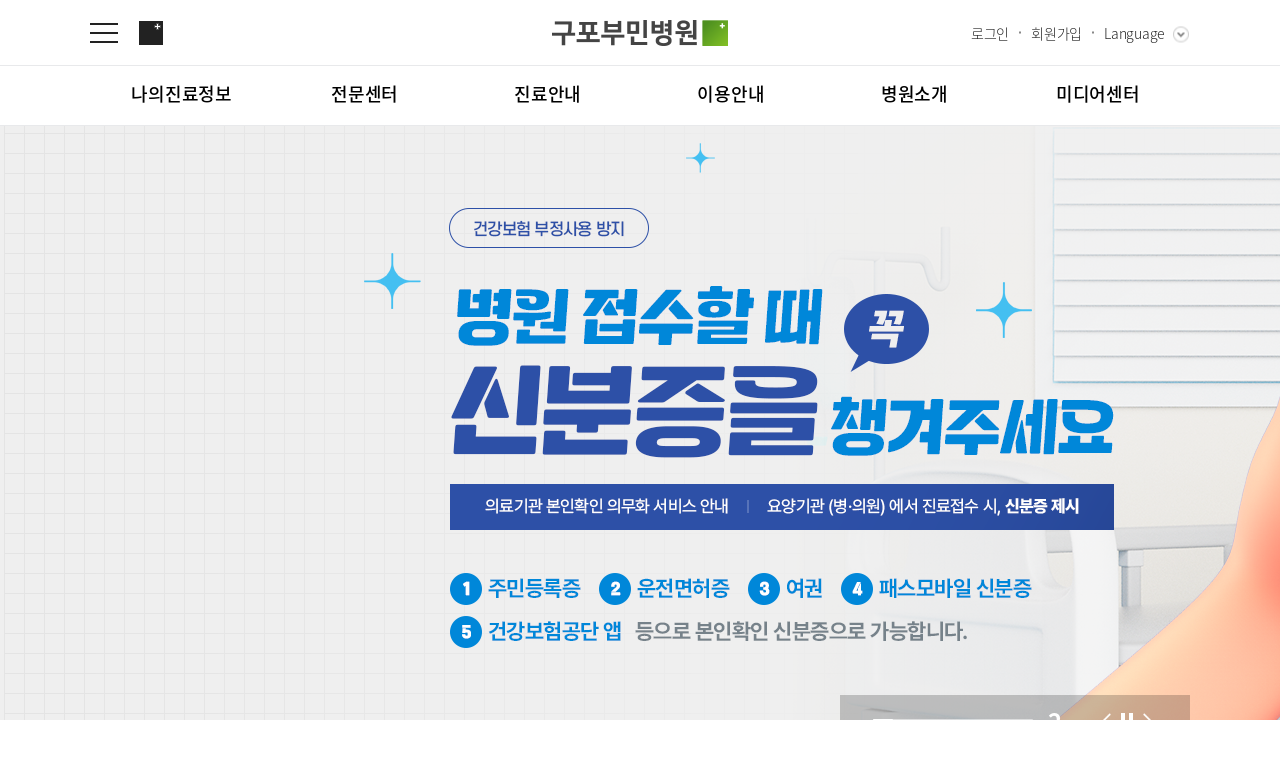

--- FILE ---
content_type: text/html;charset=utf-8
request_url: https://bumin.co.kr/gupo/;jsessionid=1993141370E7F8B3E1650DC72BC9AF1D
body_size: 36388
content:
<!-- Main -->






















<!doctype html>
<html lang="ko" xmlns="http://www.w3.org/1999/xhtml">
<head>
	<meta charset="utf-8">
	<meta http-equiv="Content-Script-Type" content="text/javascript">
	<meta http-equiv="Content-Style-Type" content="text/css">
	<meta http-equiv="X-UA-Compatible" content="IE=edge">
	<meta name="description" content="구포부민병원">
	<meta name="keywords" content="구포부민병원">
	<!-- 네이버 메타 태그 -->
	<meta name="Robots" content="ALL">
	<meta name="description" content="구포부민병원,  부산재활병원, 재활의학과, 뇌신경 재활, 소아재활, 작업치료, 언어치료, 투석 등 안내">
	<meta property="og:type" content="website">
	<meta property="og:title" content="구포부민병원">
	<meta property="og:description" content="구포부민병원,  부산재활병원, 재활의학과, 뇌신경 재활, 소아재활, 작업치료, 언어치료, 투석 등 안내">
	<meta property="og:image" content="https://bumin.co.kr/common/front/gupo/images/logo/logo_gupo.png">
	<meta property="og:url" content="https://bumin.co.kr/gupo/">
	<!--// 네이버 메타 태그 -->
	<title>구포부민병원</title>
	<link type="text/css" rel="stylesheet" href="/common/front/gupo/css/default.css" />
  	<link type="text/css" rel="stylesheet" href="/common/front/gupo/css/swiper.min.css">
	<link type="text/css" rel="stylesheet" href="/common/front/gupo/css/sub_gupo.css;jsessionid=783D95A7B765D9C5080E779593BC1700"/>
	
	<!-- 220725 / 강현지 파비콘 요청 / 김정서, 220811 현승준 추가 -->
	<link rel="shortcut icon" type="image/x-icon" href="/common/front/favicon.png;jsessionid=783D95A7B765D9C5080E779593BC1700"/>
	<script type="text/javascript" src="/common/front/gupo/js/jquery-1.11.0.min.js;jsessionid=783D95A7B765D9C5080E779593BC1700"></script>
	<script type="text/javascript" src="/common/front/gupo/js/jquery-ui.min.js;jsessionid=783D95A7B765D9C5080E779593BC1700"></script>
	<script type="text/javascript" src="/common/front/gupo/js/design.js;jsessionid=783D95A7B765D9C5080E779593BC1700"></script>
	<script type="text/javascript" src="/common/front/gupo/js/rolling.js;jsessionid=783D95A7B765D9C5080E779593BC1700"></script>
	<script type="text/javascript" src="/common/front/gupo/js/scrolla.jquery.js;jsessionid=783D95A7B765D9C5080E779593BC1700"></script>
	<script type="text/javascript" src="/common/front/busan/js/swiper.min.js"></script>
	<script type='text/javascript'>
var g_src = location.href;
if( g_src.indexOf('https://') == -1 ) {
location.href = g_src.replace('http://','https://').replace('www.','');
}
</script>

	<script type="text/javascript">
		$(document).ready(function(){
			//부산 인재채용 링크 : 2020.06.23.부산.이은경.MOOK
			//인재채용 모든 지점 적용 : 2020.06.25.서울:심형택.부산:이은경.MOOK
			$("ul.dep2 li").each(function(idx){
				if( $(this).find("a").find("span").text() == "인재채용" ){
					$(this).find("a").bind("click",function(){
						window.open("https://buminhr.recruiter.co.kr/appsite/company/index","_blank");
					});
				}
			});
		});
		function fn_LoginOut(){
			location.href = "/member/LoginOut.do;jsessionid=783D95A7B765D9C5080E779593BC1700";
		}
		function fn_Ready(){
			alert("준비중인 서비스입니다.\n\n빠른 시일 내에 찾아 뵙도록 하겠습니다.");
		}
		function setCookie(name,value,expiredays){
		    var todayDate = new Date();
		    todayDate.setDate( todayDate.getDate() + expiredays );
		    document.cookie = name + "=" + escape( value ) + "; path=/; expires=" + todayDate.toGMTString() + ";"
		}
		function getCookie(){
			console.log(document.cookie);
		    var cookiedata = document.cookie;
		    if( cookiedata.indexOf("todayCookie=done") < 0 ){
		    	//console.log("open["+cookiedata.indexOf("todayCookie=done")+"]");
		    	$("div.popup_banner").addClass("ac");
		    }else{
		        //$(".modal").hide();
		    	//console.log("close");
		        $("div.popup_banner").removeClass("ac");
		    }
		}
		//Top Banner 닫기
		function fn_CloseTopBanner(){
			if( $("div.popup_banner").hasClass("ac") ){
				$("div.popup_banner").removeClass("ac");
				$("a.ico_top_banner").removeClass("on");
				$("a.ico_top_banner").addClass("off");
			}
			//console.log($("#todayClose").is(":checked"));
			//오늘하루 보지 않기 체크
			if( $("#todayClose").is(":checked") ){
				setCookie("todayCookie","done",1);
			}
		}

		//팝업 열고 닫기 관리
		function fn_ClickPopup(){
			if( $("div.popup_banner").hasClass("ac") ){
				$("div.popup_banner").removeClass("ac");
				$("a.ico_top_banner").removeClass("on");
				$("a.ico_top_banner").addClass("off");

			}
			else{
				$("div.popup_banner").addClass("ac");
				$("a.ico_top_banner").removeClass("off");
				$("a.ico_top_banner").addClass("on");

				setCookie("todayCookie","done",0);
			}
		}
	</script>
</head>

<body>
<!-- 스킵 네비게이션 -->
<div class="skip_navi">
    <a href="#contents">본문으로 가기</a>
    <a href="#gnb">주메뉴로 가기</a>
    <a href="#footer">카피라이트로 가기</a>
</div>
<!-- // 스킵 네비게이션 -->
<!-- wrapper -->
<div class="wrapper main gupo">

    <!-- head -->
    <div id="header">
	
    	
		

      <div class="hd_w01">
        <div class="in_w">
            <a href="#" class="ico ico_menuAll"><span>전체메뉴보기</span></a>
			<a href="/group/;jsessionid=783D95A7B765D9C5080E779593BC1700" onclick="" class="ico ico_home"><span>그룹사이트로 이동</span></a>
          	<h1>
				<a href="/gupo/" class="ico">
					<img src="/common/front/gupo/images/logo/logo_gupo.png" alt="구포부민병원"><span>구포부민병원</span>

				</a>
			</h1>

          <div class="hd_sgnb">
            <ul>
              
             		<li class="li01"><a href="/gupo/member/login.do"><span>로그인</span></a></li>
             		<li class="li02"><a href="/gupo/member/join1.do">회원가입</a></li>
             	
              <li class="li03"><a href="#">Language</a>
                <div class="layerPop layerPop_lang" style="height:0;overflow:hidden;">
                  <ul>
                    <li><a href="/en/;jsessionid=783D95A7B765D9C5080E779593BC1700" title="영어">English</a></li>
                    <li><a href="/ru/;jsessionid=783D95A7B765D9C5080E779593BC1700" title="러시아어">Russian</a></li>
                    <li><a href="/cn/;jsessionid=783D95A7B765D9C5080E779593BC1700" title="중국어">Chinese</a></li>
                  </ul>
                </div>
              </li>
            </ul>
          </div>
        </div>
      </div>
    	<!-- head wrap -->
      <div class="hd_w02">
        <div class="gnb_boxW">
          <div class="in_w">

            <!-- top navigation -->
            <div class="hd_gnb">
              <ul id="gnb" class="dep1_list fix" >
              
              
               		
               	
               		
               	
               		
               	
               		
               	
               		
               	
               		<li class="li01">
<a href='' class='dep1'><span>나의진료정보</span></a>
</li>

               	
               		
               	
               		
               	
               		
               	
               		
               	
               		
               	
               		
               	
               		
               	
               		
               	
               		
               	
               		
               	
               		
               	
               		
               	
               		
               	
               		<li class="li02">
<a href='/gupo/center/intro.do' class='dep1'><span>전문센터</span></a>
<ul class='dep2'>
<li><a href='/gupo/conts/prof/03/01.do'><span>재활운동치료센터</span></a></li>
<li><a href='/gupo/conts/prof/05/01.do'><span>인공신장센터</span></a></li>
</ul>
</li>

               	
               		
               	
               		
               	
               		
               	
               		
               	
               		
               	
               		
               	
               		
               	
               		
               	
               		
               	
               		
               	
               		
               	
               		
               	
               		
               	
               		
               	
               		
               	
               		
               	
               		
               	
               		
               	
               		
               	
               		
               	
               		
               	
               		
               	
               		
               	
               		
               	
               		
               	
               		<li class="li03">
<a href='/gupo/medical/intro.do' class='dep1'><span>진료안내</span></a>
<ul class='dep2'>
<li><a href='/gupo/medical/intro.do'><span>진료과</span></a></li>
<li><a href='/gupo/medical/profList.do'><span>의료진</span></a></li>
<li><a href='/gupo/medical/medicalSchedule.do'><span>진료시간표</span></a></li>
<li><a href='/gupo/conts/vet/05/01.do'><span>외래진료</span></a></li>
<li><a href='/gupo/conts/vet/07/01.do'><span>입원/퇴원/병문안</span></a></li>
<li><a href='/gupo/center/resvHealthScreen.do'><span>건강검진</span></a></li>
</ul>
</li>

               	
               		
               	
               		
               	
               		
               	
               		
               	
               		
               	
               		
               	
               		
               	
               		
               	
               		
               	
               		
               	
               		
               	
               		
               	
               		<li class="li04">
<a href='/gupo/conts/use/01/01.do' class='dep1'><span>이용안내</span></a>
<ul class='dep2'>
<li><a href='/gupo/conts/use/01/01.do'><span>층별안내</span></a></li>
<li><a href='/gupo/conts/use/02/01.do'><span>편의시설</span></a></li>
<li><a href='/gupo/conts/use/03/01.do'><span>증명서재발급</span></a></li>
<li><a href='/gupo/use/nonPayList.do'><span>비급여진료비</span></a></li>
<li><a href='/gupo/conts/use/05/01.do'><span>장비안내</span></a></li>
<li><a href='/gupo/use/medicalConsult.do'><span>진료상담 및 문의</span></a></li>
<li><a href='/gupo/conts/use/07/01.do'><span>주차시설안내</span></a></li>
<li><a href='/gupo/conts/use/08/01.do'><span>오시는길</span></a></li>
</ul>
</li>

               	
               		
               	
               		
               	
               		
               	
               		
               	
               		
               	
               		
               	
               		
               	
               		
               	
               		
               	
               		
               	
               		<li class="li05">
<a href='/gupo/conts/intro/01/01.do' class='dep1'><span>병원소개</span></a>
<ul class='dep2'>
<li><a href='/gupo/conts/intro/01/01.do'><span>병원장 인사말</span></a></li>
<li><a href='/gupo/conts/intro/01/02.do'><span>비전과 핵심가치</span></a></li>
<li><a href='/gupo/conts/intro/01/03.do'><span>부민스토리</span></a></li>
<li><a href='/gupo/conts/intro/01/04.do'><span>연혁</span></a></li>
<li><a href='/gupo/conts/intro/01/05.do'><span>조직도</span></a></li>
<li><a href='/gupo/intro/studyList.do'><span>연구교육</span></a></li>
</ul>
</li>

               	
               		
               	
               		
               	
               		
               	
               		
               	
               		
               	
               		
               	
               		
               	
               		
               	
               		
               	
               		
               	
               		
               	
               		
               	
               		<li class="li06">
<a href='/gupo/board/media/01/01_List.do' class='dep1'><span>미디어센터</span></a>
<ul class='dep2'>
<li><a href='/gupo/board/media/01/01_List.do'><span>병원소식</span></a></li>
<li><a href='/gupo/board/media/01/06_List.do'><span>언론보도</span></a></li>
<li><a href='/gupo/board/media/01/02_List.do'><span>인재채용</span></a></li>
<li><a href='/gupo/board/media/01/03_List.do'><span>칭찬합시다</span></a></li>
<li><a href='/gupo/board/media/01/04_List.do'><span>고객의소리</span></a></li>
<li><a href='/group/conts/intro/01/01.do' target='_blank'><span>부민그룹소개</span></a></li>
<li><a href='/group/board/news/01/01_List.do' target='_blank'><span>부민그룹소식</span></a></li>
<li><a href='/gupo/conts/intro/01/07.do'><span>웹진:BLOG</span></a></li>
</ul>
</li>

               	
               		
               	
               		
               	
               		
               	
               		
               	
               		
               	
               		
               	
               		
               	
               		
               	
               		
               	
               		
               	
               		
               	
               		
               	
               		
               	
               		
               	
               		
               	
               		
               	
               		
               	
               		
               	
               		
               	
               		
               	
               		
               	
               		
               	
               		
               	
               		
               	
               		
               	
               		
               	
               		
               	
              </ul>
            </div>
            <!--// top navigation -->

            <a href="#" class="ico ico_sch"><span>search</span></a>
          </div>
        </div>
      </div>
      <!--// head wrap -->

    </div>
    <!--// head -->

	<div id="total_search" class="" tabindex="0">
	    <div class="search_wrap">
	        <div class="txt_box02">
	            <div class="in_w search_box">
	                <div class="top_search_form">
	                    <label for="bh_search_txts" class="skip">검색어</label>
	                    <input class="search_text" id="bh_search_txts" type="text" name="search_txt" placeholder="검색어를 입력하세요" value="">
	                    <input class="btn_search" type="submit" value="" onclick="location.href='/gupo/conts/etc/01/06.do'">
	                </div>
	            </div>
	        </div>
	    </div>
	</div>

  
	<!-- contents -->
  <div id="contents" class="">
      <!-- 비쥬얼배너 -->
      <div class="swiper swiper_main_visual">
          <ul class="swiper-wrapper">
              
				    		<li class="swiper-slide"><a href=""><img src="/_upload/banner/d3b93c10-c845-4fa9-b754-45c7d3e1b6a0" alt="1월신규의료진_pc"></a></li>
				    	
				    		<li class="swiper-slide"><a href=""><img src="/_upload/banner/d8987923-d0e6-4ca2-8936-3ff44e14a78e" alt="pc_신분증지참"></a></li>
				    	
				    		<li class="swiper-slide"><a href="#"><img src="/_upload/banner/b9508995-8f54-4879-9599-1517e7553510" alt="구포 메인배너2"></a></li>
				    	
          </ul>
      
          <div class="swiper-indicator">
              <div class="swiper-indicator-box">
                  <div id="bullets"></div>
                  <div class="swiper-pagination"></div> 
                  <div class="swiper-button-prev"></div>
                  <div class="swiper-control"><span class="ico btn_autoPlay btn_stop"><em>재생/정지</em></span></div>
                  <div class="swiper-button-next"></div>
              </div>
          </div>
      </div>               
      <!-- // 비쥬얼배너 -->

      <div class="article">
          <div class="in_w">
              
              <!-- main_grid -->
              <div class="main_grid">

                  <div class="main_grid_card card_green">
                      <div class="main_grid_inner">
                          <div class="main_grid_title">
                              <h3 class="title_txt">진료상담 및 문의</h3>
                              <div class="title_dec">
                                  <dl class="number">
                                      <dt>대표번호</dt>
                                      <dd>1670-0082</dd>
                                      <dt class="mt10">원무팀(야간)</dt>
                                      <dd>051-366-7122</dd>
                              </dl>
                              </div>
                          </div>
                          <div class="main_grid_content">
                              <div class="content_btn">
                              <a href="/gupo/reserve/resvOfflineList1.do" class="btn btn_xlarge"><span>진료상담 및 문의</span></a>
                              </div>
                          </div>
                      </div>
                  </div>

                   
                  <div class="main_grid_card card_mint">
                      <div class="main_grid_inner">
                          <div class="main_grid_title">
                              <h3 class="title_txt">진료과 소개</h3>
                              <div class="title_dec">
                                  구포부민병원의<br>
                                  진료과를 소개합니다.
                              </div>
                          </div>
                          <div class="main_grid_content">
                              <div class="content_btn">
                              <a href="/gupo/medical/profList.do" class="btn btn_xlarge"><span>전체 의료진</span></a>
                              <a href="/gupo/medical/intro.do" class="btn btn_xlarge"><span>전체 진료과</span></a>
                              </div>
                          </div>
                      </div>
                  </div>

                  <div class="main_grid_card card_brown">
                      <div class="main_grid_inner">
                          <div class="main_grid_title">
                              <h3 class="title_txt">재활운동치료센터</h3>
                              <div class="title_dec">
                              환자 중심의<br>
                              1:1 맞춤재활치료
                              </div>
                          </div>
                          <div class="main_grid_content">
                              <div class="content_btn">
                                  <a href="/gupo/center/prof/03/02.do" class="btn btn_icon">
                                      <i class="ico_doctor"></i>
                                      <span>의료진</span>
                                  </a>
                              <a href="/gupo/conts/prof/03/03.do" class="btn btn_icon">
                                  <i class="ico_rehabilitation"></i>
                                  <span>재활 치료</span>
                                  </a>
                              </div>
                          </div>
                      </div>
                  </div>

                  <div class="main_grid_card card_gray">
                      <div class="main_grid_inner">
                          <div class="main_grid_title">
                              <h3 class="title_txt">신경과</h3>
                              <div class="title_dec">
                                  뇌신경계 질환<br>
                                  전문적 진단과 치료
                              </div>
                          </div>
                          <div class="main_grid_content">
                              <div class="content_btn">
                                  <a href="/gupo/conts/vet/01/07.do" class="btn btn_large"><span>소개</span></a>
                                  <a href="/gupo/conts/vet/01/07.do?tab=prof" class="btn btn_large"><span>의료진</span></a>
                              </div>
                          </div>
                      </div>
                  </div>

                  <div class="main_grid_card card_gray">
                      <div class="main_grid_inner">
                          <div class="main_grid_title">
                              <h3 class="title_txt">인공신장센터</h3>
                              <div class="title_dec">
                              편안한 환경, 최신 의료장비에<br>
                              따뜻한 마음을 더하겠습니다.
                              </div>
                          </div>
                          <div class="main_grid_content">
                              <div class="content_btn">
                                  <a href="/gupo/conts/prof/05/01.do" class="btn btn_large"><span>소개</span></a>
                                  <a href="/gupo/center/prof/05/02.do" class="btn btn_large"><span>의료진</span></a>
                              <a href="/gupo/conts/prof/05/03.do" class="btn btn_large"><span>신장질환</span></a>
                              </div>
                          </div>
                      </div>
                  </div>

                  <div class="main_grid_card card_gray">
                      <div class="main_grid_inner">
                          <div class="main_grid_title">
                              <h3 class="title_txt">오시는길</h3>
                              <div class="title_dec">
                              부산광역시 북구 사상로 605
                              </div>
                          </div>
                          <div class="main_grid_content">
                              <div class="content_btn">
                              <a href="/gupo/conts/use/08/01.do?tab=1" class="btn btn_large"><span>지하철로 오시는 길</span></a>
                              <a href="/gupo/conts/use/08/01.do?tab=2" class="btn btn_large"><span>버스로 오시는 길</span></a>
                              <a href="/gupo/conts/use/08/01.do?tab=3" class="btn btn_large"><span>고속버스로 오시는 길</span></a>
                              </div>
                          </div>
                      </div>
                  </div>


              </div>
              <!-- // main_grid -->


          </div>
      </div>

  </div>
  <!--// contents -->

  <script>
      var swiper = new Swiper('.swiper_main_visual', {
        loop: true,
        centeredSlides: true,              
        keyboard: true,            
        autoplay: {
          delay: 4000,
          disableOnInteraction: false,
        },   
        pagination: {
          el: '.swiper-pagination',
          type: 'fraction',
        },
        navigation: {
          nextEl: ".swiper-button-next",
          prevEl: ".swiper-button-prev",
        },
      });

      // Generate pagination bullets inside div with #bullets ID
      for (var i = 1; i < swiper.slides.length - 1; i++){
        if ( i === 1){ 
          // add active class if it is the first bullet
          $('#bullets').append('<span class="swiper-pagination-bullet' + ' ' + 'swiper-pagination-bullet-active' + ' ' + 'slide' + i + '"><em>'+ i +'</em></span>');
        } else {
          $('#bullets').append('<span class="swiper-pagination-bullet' + ' ' + 'slide' + i + '"><em>'+ i +'</em></span>');
        }         
      }

      // get all bullet elements
      var bullets = $('.swiper-pagination-bullet'); 

      swiper.on('slideChange', function () {
        // Get current slide from fraction pagination number
        var slide = "slide"+($('.swiper-pagination-current').html());
        // Remove active class from all bullets
        bullets.removeClass("swiper-pagination-bullet-active");
        // Check each bullet element if it has slideNumber class
        $.each(bullets, function (index, value) {
          if($(this).hasClass(slide)) {
            $(this).addClass("swiper-pagination-bullet-active");
            return false;
          }
        });
      });

      $('.swiper_main_visual').find('.btn_autoPlay').on('click',function(){
        if($(this).hasClass('btn_stop')){
          $(this).addClass('btn_play').removeClass('btn_stop');
          swiper.autoplay.stop();
        }else if($(this).hasClass('btn_play')){
          $(this).addClass('btn_stop').removeClass('btn_play');
          swiper.autoplay.start();
        }
      });

  </script>

	
	




<!-- footer -->
<div id="footer" class="ft">
    <a href="#" class="ft_top" title="1본문상단으로 이동"><span>TOP</span></a>
    <div class="sns_w">
        <div class="in_w">
            <ul class="sns_list fix">
		         
					
					
					
					
						<li class="li01"><a href="https://www.youtube.com/channel/UCTXUOcXH33AxRSMInyVLriA" class="ico" target="_blank" rel="noopener noreferrer" title="새창으로"><span>유튜브</span></a></li>
					
					
				
                <li class="li02"><a href="https://www.instagram.com/bumin_hospital/" class="ico" target="_blank" rel="noopener noreferrer" title="새창으로"><span>인스타그램</span></a></li>
                <li class="li03"><a href="https://www.facebook.com/buminhospital" class="ico" target="_blank" rel="noopener noreferrer" title="새창으로"><span>페이스북</span></a></li>
                
				
					
					
					
				

				<li class="li05"><a href="https://blog.naver.com/buminseoul" class="ico" target="_blank" rel="noopener noreferrer" title="새창으로"><span>네이버 블로그</span></a></li>
			</ul>
		</div>
	</div>
	<div class="c_info">
		
			
			
				<a href="/gupo/;jsessionid=783D95A7B765D9C5080E779593BC1700" class="ico f_h1"><span>부민병원</span></a>
			
		


		
		<ul class="info_list ">
			
				
				
				
				
					<li>
						<!--<span><em>구포부민병원 </em> <em>051-366-7000 </em> <em>부산광역시 북구 사상로 605 </em></span>-->
						<span><em>상호 : 의료법인 인당의료재단 구포 부민병원 </em> <em>사업자번호 : 606-82-09538</em> <em>대표자명 : 정흥태</em><br><em>주소 : 부산광역시 북구 사상로 605(구포동, 구포부민병원)</em> <em>유선번호 : 1670-0082 </em></span>
					</li>
					<li>
						<a href="/gupo/conts/etc/01/02.do;jsessionid=783D95A7B765D9C5080E779593BC1700">이용약관</a>
						<a href="/gupo/conts/etc/01/03.do;jsessionid=783D95A7B765D9C5080E779593BC1700">개인정보처리방침</a>
						<!--<span> 대표자 : 정흥태</span>-->
                       <span>Copyright © 2020 BUMIN HOSPITAL All Rights Reserved.</span>
                    </li>
				
				
			
			<!--<li><span>Copyright © 2020 BUMIN HOSPITAL All Rights Reserved.</span></li>-->
		</ul>
		<div class="f_r ">
			<div class="family">
				<button type="button">Family Site</button>
				<div class="f_listW">
					<ul class="f_list">
						<li><a href="/group/;jsessionid=783D95A7B765D9C5080E779593BC1700">부민병원그룹</a></li>
						<li><a href="/seoul/;jsessionid=783D95A7B765D9C5080E779593BC1700">서울부민병원</a></li>
						<li><a href="/busan/;jsessionid=783D95A7B765D9C5080E779593BC1700">부산부민병원</a></li>
						<li><a href="/haeundae/;jsessionid=783D95A7B765D9C5080E779593BC1700">해운대부민병원</a></li>
						
						<li><a href="/en/;jsessionid=783D95A7B765D9C5080E779593BC1700">English</a></li>
						<li><a href="/ru/;jsessionid=783D95A7B765D9C5080E779593BC1700">Russian</a></li>
						<li><a href="/cn/;jsessionid=783D95A7B765D9C5080E779593BC1700">Chinese</a></li>
					</ul>
				</div>
			</div>
		</div>
	</div>
</div>
<!--// footer -->
	
	
</div>
<!--// wrapper -->

<!-- sitemap -->
<div id="sitemap" class="sitemap " style=";">
	<div class="sm_w">
    <div class="sm_b">
      <div class="h_w">
        <div class="h"><span>전체메뉴</span></div>
        <a class="ico sm_btn_c"><span>사이트맵 닫기</span></a>
      </div>

      <div class="menu_w">
        <ul class="d1_l fix">
		
		
			
		
			
		
			
		
			
		
			
		
			<li class="li01">
<a href='' class='d1'><span>나의진료정보</span></a>
</li>

		
			
		
			
		
			
		
			
		
			
		
			
		
			
		
			
		
			
		
			
		
			
		
			
		
			
		
			<li class="li02">
<a href='/gupo/center/intro.do' class='d1'><span>전문센터</span></a>
<div class='d2_w fix'>
<ul class='d2_l'>
<li><a href='/gupo/conts/prof/03/01.do' class='d2'><span>재활운동치료센터</span></a>
</li>
<li><a href='/gupo/conts/prof/05/01.do' class='d2'><span>인공신장센터</span></a>
</li>
</ul>
</div>
</li>

		
			
		
			
		
			
		
			
		
			
		
			
		
			
		
			
		
			
		
			
		
			
		
			
		
			
		
			
		
			
		
			
		
			
		
			
		
			
		
			
		
			
		
			
		
			
		
			
		
			
		
			<li class="li03">
<a href='/gupo/medical/intro.do' class='d1'><span>진료안내</span></a>
<div class='d2_w fix'>
<ul class='d2_l'>
<li class='l01'><a href='/gupo/medical/intro.do' class='d2'><span>진료과</span></a>
<div class='d3_w'>
<ul class='d3_l'>
<li><a href='/gupo/conts/vet/01/02.do'><span>재활의학과</span></a></li>
<li><a href='/gupo/conts/vet/01/07.do'><span>신경과</span></a></li>
<li><a href='/gupo/conts/vet/01/03.do'><span>내과</span></a></li>
<li><a href='/gupo/conts/vet/01/04.do'><span>외과</span></a></li>
<li><a href='/gupo/conts/vet/01/05.do'><span>신경외과</span></a></li>
<li><a href='/gupo/conts/vet/01/06.do'><span>비뇨의학과</span></a></li>
<li><a href='/gupo/conts/vet/01/13.do'><span>영상의학과</span></a></li>
</ul>
</div>
</li>
<li><a href='/gupo/medical/profList.do' class='d2'><span>의료진</span></a>
</li>
<li><a href='/gupo/medical/medicalSchedule.do' class='d2'><span>진료시간표</span></a>
</li>
<li><a href='/gupo/conts/vet/05/01.do' class='d2'><span>외래진료</span></a>
</li>
<li><a href='/gupo/conts/vet/07/01.do' class='d2'><span>입원/퇴원/병문안</span></a>
</li>
<li><a href='/gupo/center/resvHealthScreen.do' class='d2'><span>건강검진</span></a>
</li>
</ul>
</div>
</li>

		
			
		
			
		
			
		
			
		
			
		
			
		
			
		
			
		
			
		
			
		
			
		
			
		
			<li class="li04">
<a href='/gupo/conts/use/01/01.do' class='d1'><span>이용안내</span></a>
<div class='d2_w fix'>
<ul class='d2_l'>
<li><a href='/gupo/conts/use/01/01.do' class='d2'><span>층별안내</span></a>
</li>
<li><a href='/gupo/conts/use/02/01.do' class='d2'><span>편의시설</span></a>
</li>
<li><a href='/gupo/conts/use/03/01.do' class='d2'><span>증명서재발급</span></a>
</li>
<li><a href='/gupo/use/nonPayList.do' class='d2'><span>비급여진료비</span></a>
<div class='d3_w'>
<ul class='d3_l'>
<li><a href='/gupo/conts/use/04/04.do' class='d3'><span>제증명수수료</span></a></li>
<li><a href='/gupo/conts/use/04/04.do' class='d3'><span>제증명수수료</span></a></li>
</ul>
</div>
</li>
<li><a href='/gupo/conts/use/05/01.do' class='d2'><span>장비안내</span></a>
</li>
<li><a href='/gupo/use/medicalConsult.do' class='d2'><span>진료상담 및 문의</span></a>
</li>
<li><a href='/gupo/conts/use/07/01.do' class='d2'><span>주차시설안내</span></a>
</li>
<li><a href='/gupo/conts/use/08/01.do' class='d2'><span>오시는길</span></a>
</li>
</ul>
</div>
</li>

		
			
		
			
		
			
		
			
		
			
		
			
		
			
		
			
		
			
		
			
		
			<li class="li05">
<a href='/gupo/conts/intro/01/01.do' class='d1'><span>병원소개</span></a>
<div class='d2_w fix'>
<ul class='d2_l'>
<li><a href='/gupo/conts/intro/01/01.do' class='d2'><span>병원장 인사말</span></a>
</li>
<li><a href='/gupo/conts/intro/01/02.do' class='d2'><span>비전과 핵심가치</span></a>
</li>
<li><a href='/gupo/conts/intro/01/03.do' class='d2'><span>부민스토리</span></a>
</li>
<li><a href='/gupo/conts/intro/01/04.do' class='d2'><span>연혁</span></a>
</li>
<li><a href='/gupo/conts/intro/01/05.do' class='d2'><span>조직도</span></a>
</li>
<li><a href='/gupo/intro/studyList.do' class='d2'><span>연구교육</span></a>
</li>
</ul>
</div>
</li>

		
			
		
			
		
			
		
			
		
			
		
			
		
			
		
			
		
			
		
			
		
			
		
			
		
			<li class="li06">
<a href='/gupo/board/media/01/01_List.do' class='d1'><span>미디어센터</span></a>
<div class='d2_w fix'>
<ul class='d2_l'>
<li><a href='/gupo/board/media/01/01_List.do' class='d2'><span>병원소식</span></a>
</li>
<li><a href='/gupo/board/media/01/06_List.do' class='d2'><span>언론보도</span></a>
</li>
<li><a href='/gupo/board/media/01/02_List.do' class='d2'><span>인재채용</span></a>
</li>
<li><a href='/gupo/board/media/01/03_List.do' class='d2'><span>칭찬합시다</span></a>
</li>
<li><a href='/gupo/board/media/01/04_List.do' class='d2'><span>고객의소리</span></a>
</li>
<li><a href='/group/conts/intro/01/01.do' class='d2'><span>부민그룹소개</span></a>
</li>
<li><a href='/group/board/news/01/01_List.do' class='d2'><span>부민그룹소식</span></a>
</li>
<li><a href='/gupo/conts/intro/01/07.do' class='d2'><span>웹진:BLOG</span></a>
</li>
</ul>
</div>
</li>

		
			
		
			
		
			
		
			
		
			
		
			
		
			
		
			
		
			
		
			
		
			
		
			
		
			
		
			
		
			
		
			
		
			
		
			
		
			
		
			
		
			
		
			
		
			
		
			
		
			
		
			
		
			
		
        </ul>
      </div>
    </div>
  </div>
</div>
<!--// sitemap -->
<!-- 애널리틱스 추가 - 구포 20251226 -->
<script type="text/javascript" src="//wcs.pstatic.net/wcslog.js"></script>
<script type="text/javascript">
if(!wcs_add) var wcs_add = {};
wcs_add["wa"] = "178e7769fd7a580";
if(window.wcs) {
wcs_do();
}
</script>
<div class="background"></div>
</body>
<!-- AceCounter Log Gathering Script V.7.5.2013010701 -->
<script language='javascript'>
	var _AceGID=(function(){var Inf=['gtp7.acecounter.com','8080','AM6A38637757886','AW','0','NaPm,Ncisy','ALL','0']; var _CI=(!_AceGID)?[]:_AceGID.val;var _N=0;var _T=new Image(0,0);if(_CI.join('.').indexOf(Inf[3])<0){ _T.src =( location.protocol=="https:"?"https://"+Inf[0]:"http://"+Inf[0]+":"+Inf[1]) +'/?cookie'; _CI.push(Inf);  _N=_CI.length; } return {o: _N,val:_CI}; })();
	var _AceCounter=(function(){var G=_AceGID;if(G.o!=0){var _A=G.val[G.o-1];var _G=( _A[0]).substr(0,_A[0].indexOf('.'));var _C=(_A[7]!='0')?(_A[2]):_A[3];	var _U=( _A[5]).replace(/\,/g,'_');var _S=((['<scr','ipt','type="text/javascr','ipt"></scr','ipt>']).join('')).replace('tt','t src="'+location.protocol+ '//cr.acecounter.com/Web/AceCounter_'+_C+'.js?gc='+_A[2]+'&py='+_A[4]+'&gd='+_G+'&gp='+_A[1]+'&up='+_U+'&rd='+(new Date().getTime())+'" t');document.writeln(_S); return _S;} })();
</script>
<noscript><img src='http://gtp7.acecounter.com:8080/?uid=AM6A38637757886&je=n&' border='0' width='0' height='0' alt=''></noscript>
<!-- AceCounter Log Gathering Script End -->
<!-- 공통 적용 스크립트 , 모든 페이지에 노출되도록 설치. 단 전환페이지 설정값보다 항상 하단에 위치해야함 -->
<script type="text/javascript" src="https://wcs.naver.net/wcslog.js"> </script>
<script type="text/javascript">
if (!wcs_add) var wcs_add={};
wcs_add["wa"] = "s_239837b585db";
if (!_nasa) var _nasa={};
wcs.inflow();
wcs_do(_nasa);
</script>
</html>

--- FILE ---
content_type: text/css
request_url: https://bumin.co.kr/common/front/gupo/css/default.css
body_size: 18611
content:
@charset "UTF-8";

@import url("common.css");
@import url("main.css");
@import url("sub.css");
@import url("animate.css");

@import url("sub_cont.css");
@import url("sub_member.css");


/* noto-sans-kr-100 - korean_latin */
@font-face {
    font-family: 'Noto Sans KR';
    font-style: normal;
    font-weight: 100;
    src: url(../fonts/NotoSansKr/NotoSansKR-Thin.woff2) format('woff2'), /* Super Modern Browsers */
        url(../fonts/NotoSansKr/NotoSansKR-Thin.woff) format('woff'), /* Modern Browsers */
        url(../fonts/NotoSansKr/NotoSansKR-Thin.otf) format('opentype');
}


/* noto-sans-kr-300 - korean_latin */
@font-face {
    font-family: 'Noto Sans KR';
    font-style: normal;
    font-weight: 300;
    src: url(../fonts/NotoSansKr/NotoSansKR-Light.woff2) format('woff2'), /* Super Modern Browsers */
        url(../fonts/NotoSansKr/NotoSansKR-Light.woff) format('woff'), /* Modern Browsers */
        url(../fonts/NotoSansKr/NotoSansKR-Light.otf) format('opentype');
}


/* noto-sans-kr-regular - korean_latin */
@font-face {
    font-family: 'Noto Sans KR';
    font-style: normal;
    font-weight: 400;
    src: url(../fonts/NotoSansKr/NotoSansKR-Regular.woff2) format('woff2'), /* Super Modern Browsers */
        url(../fonts/NotoSansKr/NotoSansKR-Regular.woff) format('woff'), /* Modern Browsers */
        url(../fonts/NotoSansKr/NotoSansKR-Regular.otf) format('opentype');
}


/* noto-sans-kr-500 - korean_latin */
@font-face {
    font-family: 'Noto Sans KR';
    font-style: normal;
    font-weight: 500;
    src: url(../fonts/NotoSansKr/NotoSansKR-Medium.woff2) format('woff2'), /* Super Modern Browsers */
        url(../fonts/NotoSansKr/NotoSansKR-Medium.woff) format('woff'), /* Modern Browsers */
        url(../fonts/NotoSansKr/NotoSansKR-Medium.otf) format('opentype');
}


/* noto-sans-kr-700 - korean_latin */
@font-face {
    font-family: 'Noto Sans KR';
    font-style: normal;
    font-weight: 700;
    src: url(../fonts/NotoSansKr/NotoSansKR-Bold.woff2) format('woff2'), /* Super Modern Browsers */
        url(../fonts/NotoSansKr/NotoSansKR-Bold.woff) format('woff'), /* Modern Browsers */
        url(../fonts/NotoSansKr/NotoSansKR-Bold.otf) format('opentype');
}


/* noto-sans-kr-900 - korean_latin */
@font-face {
    font-family: 'Noto Sans KR';
    font-style: normal;
    font-weight: 900;
    src: url(../fonts/NotoSansKr/NotoSansKR-Black.woff2) format('woff2'), /* Super Modern Browsers */
        url(../fonts/NotoSansKr/NotoSansKR-Black.woff) format('woff'), /* Modern Browsers */
        url(../fonts/NotoSansKr/NotoSansKR-Black.otf) format('opentype');
}


/* JOST* */

@font-face {
    font-family: "Jost";
    src: url("../fonts/Jost/Jost-100.ttf") format("truetype");
    font-weight: 100;
    font-style: normal;

}

@font-face {
    font-family: "Jost";
    src: url("../fonts/Jost/Jost-200.ttf") format("truetype");
    font-weight: 200;
    font-style: normal;

}

@font-face {
    font-family: "Jost";
    src: url("../fonts/Jost/Jost-300.ttf") format("truetype");
    font-weight: 300;
    font-style: normal;

}

@font-face {
    font-family: "Jost";
    src: url("../fonts/Jost/Jost-400.ttf") format("truetype");
    font-weight: 400;
    font-style: normal;

}

@font-face {
    font-family: "Jost";
    src: url("../fonts/Jost/Jost-500.ttf") format("truetype");
    font-weight: 500;
    font-style: normal;

}

@font-face {
    font-family: "Jost";
    src: url("../fonts/Jost/Jost-600.ttf") format("truetype");
    font-weight: 600;
    font-style: normal;

}

@font-face {
    font-family: "Jost";
    src: url("../fonts/Jost/Jost-700.ttf") format("truetype");
    font-weight: 700;
    font-style: normal;

}

@font-face {
    font-family: "Jost";
    src: url("../fonts/Jost/Jost-800.ttf") format("truetype");
    font-weight: 800;
    font-style: normal;

}

@font-face {
    font-family: "Jost";
    src: url("../fonts/Jost/Jost-900.ttf") format("truetype");
    font-weight: 900;
    font-style: normal;

}

@font-face {
    font-family: "Jost";
    src: url("../fonts/Jost/Jost-100-Italic.ttf") format("truetype");
    font-weight: 100;
    font-style: italic;

}

@font-face {
    font-family: "Jost";
    src: url("../fonts/Jost/Jost-200-Italic.ttf") format("truetype");
    font-weight: 200;
    font-style: italic;

}

@font-face {
    font-family: "Jost";
    src: url("../fonts/Jost/Jost-300-Italic.ttf") format("truetype");
    font-weight: 300;
    font-style: italic;

}

@font-face {
    font-family: "Jost";
    src: url("../fonts/Jost/Jost-400-Italic.ttf") format("truetype");
    font-weight: 400;
    font-style: italic;

}

@font-face {
    font-family: "Jost";
    src: url("../fonts/Jost/Jost-500-Italic.ttf") format("truetype");
    font-weight: 500;
    font-style: italic;

}

@font-face {
    font-family: "Jost";
    src: url("../fonts/Jost/Jost-600-Italic.ttf") format("truetype");
    font-weight: 600;
    font-style: italic;

}

@font-face {
    font-family: "Jost";
    src: url("../fonts/Jost/Jost-700-Italic.ttf") format("truetype");
    font-weight: 700;
    font-style: italic;

}

@font-face {
    font-family: "Jost";
    src: url("../fonts/Jost/Jost-800-Italic.ttf") format("truetype");
    font-weight: 800;
    font-style: italic;

}

@font-face {
    font-family: "Jost";
    src: url("../fonts/Jost/Jost-900-Italic.ttf") format("truetype");
    font-weight: 900;
    font-style: italic;

}





/* margin */
.mt5{margin-top:5px !important;}
.mt10{margin-top:10px !important;}
.mt15{margin-top:15px !important;}
.mt20{margin-top:20px !important;}
.mt25{margin-top:25px !important;}
.mt30{margin-top:30px !important;}
.mt35{margin-top:35px !important;}
.mt40{margin-top:40px !important;}
.mt45{margin-top:45px !important;}
.mt50{margin-top:50px !important;}
.mt55{margin-top:55px !important;}
.mt60{margin-top:60px !important;}
.mt65{margin-top:70px !important;}
.mt70{margin-top:70px !important;}
.mt75{margin-top:75px !important;}
.mt80{margin-top:80px !important;}
.mt85{margin-top:85px !important;}
.mt90{margin-top:90px !important;}
.mt95{margin-top:95px !important;}
.mt100{margin-top:100px !important;}
.mt105{margin-top:105px !important;}
.mt110{margin-top:110px !important;}
.mt115{margin-top:115px !important;}
.mt120{margin-top:120px !important;}
.mt125{margin-top:125px !important;}
.mt130{margin-top:130px !important;}
.mt135{margin-top:135px !important;}
.mt140{margin-top:140px !important;}
.mt145{margin-top:145px !important;}
.mt150{margin-top:150px !important;}
.mt155{margin-top:155px !important;}
.mt160{margin-top:160px !important;}
.mt165{margin-top:165px !important;}
.mt170{margin-top:170px !important;}
.mt175{margin-top:175px !important;}
.mt180{margin-top:180px !important;}
.mt185{margin-top:185px !important;}
.mt190{margin-top:190px !important;}
.mt195{margin-top:195px !important;}
.mt200{margin-top:200px !important;}

.mb5{margin-bottom:5px !important;}
.mb10{margin-bottom:10px !important;}
.mb15{margin-bottom:15px !important;}
.mb20{margin-bottom:20px !important;}
.mb25{margin-bottom:25px !important;}
.mb30{margin-bottom:30px !important;}
.mb35{margin-bottom:35px !important;}
.mb40{margin-bottom:40px !important;}
.mb45{margin-bottom:45px !important;}
.mb50{margin-bottom:50px !important;}
.mb55{margin-bottom:55px !important;}
.mb60{margin-bottom:60px !important;}
.mb65{margin-bottom:70px !important;}
.mb70{margin-bottom:70px !important;}
.mb75{margin-bottom:75px !important;}
.mb80{margin-bottom:80px !important;}
.mb85{margin-bottom:85px !important;}
.mb90{margin-bottom:90px !important;}
.mb95{margin-bottom:95px !important;}
.mb100{margin-bottom:100px !important;}
.mb105{margin-bottom:105px !important;}
.mb110{margin-bottom:110px !important;}
.mb115{margin-bottom:115px !important;}
.mb120{margin-bottom:120px !important;}
.mb125{margin-bottom:125px !important;}
.mb130{margin-bottom:130px !important;}
.mb135{margin-bottom:135px !important;}
.mb140{margin-bottom:140px !important;}
.mb145{margin-bottom:145px !important;}
.mb150{margin-bottom:150px !important;}
.mb155{margin-bottom:155px !important;}
.mb160{margin-bottom:160px !important;}
.mb165{margin-bottom:165px !important;}
.mb170{margin-bottom:170px !important;}
.mb175{margin-bottom:175px !important;}
.mb180{margin-bottom:180px !important;}
.mb185{margin-bottom:185px !important;}
.mb190{margin-bottom:190px !important;}
.mb195{margin-bottom:195px !important;}
.mb200{margin-bottom:200px !important;}

.ml5{margin-left:5px !important;}
.ml10{margin-left:10px !important;}
.ml15{margin-left:15px !important;}
.ml20{margin-left:20px !important;}
.ml25{margin-left:25px !important;}
.ml30{margin-left:30px !important;}
.ml35{margin-left:35px !important;}
.ml40{margin-left:40px !important;}
.ml45{margin-left:45px !important;}
.ml50{margin-left:50px !important;}
.ml55{margin-left:55px !important;}
.ml60{margin-left:60px !important;}
.ml65{margin-left:70px !important;}
.ml70{margin-left:70px !important;}
.ml75{margin-left:75px !important;}
.ml80{margin-left:80px !important;}
.ml85{margin-left:85px !important;}
.ml90{margin-left:90px !important;}
.ml95{margin-left:95px !important;}
.ml100{margin-left:100px !important;}
.ml105{margin-left:105px !important;}
.ml110{margin-left:110px !important;}
.ml115{margin-left:115px !important;}
.ml120{margin-left:120px !important;}
.ml125{margin-left:125px !important;}
.ml130{margin-left:130px !important;}
.ml135{margin-left:135px !important;}
.ml140{margin-left:140px !important;}
.ml145{margin-left:145px !important;}
.ml150{margin-left:150px !important;}
.ml155{margin-left:155px !important;}
.ml160{margin-left:160px !important;}
.ml165{margin-left:165px !important;}
.ml170{margin-left:170px !important;}
.ml175{margin-left:175px !important;}
.ml180{margin-left:180px !important;}
.ml185{margin-left:185px !important;}
.ml190{margin-left:190px !important;}
.ml195{margin-left:195px !important;}
.ml200{margin-left:200px !important;}

.mr5{margin-right:5px !important;}
.mr10{margin-right:10px !important;}
.mr15{margin-right:15px !important;}
.mr20{margin-right:20px !important;}
.mr25{margin-right:25px !important;}
.mr30{margin-right:30px !important;}
.mr35{margin-right:35px !important;}
.mr40{margin-right:40px !important;}
.mr45{margin-right:45px !important;}
.mr50{margin-right:50px !important;}
.mr55{margin-right:55px !important;}
.mr60{margin-right:60px !important;}
.mr65{margin-right:70px !important;}
.mr70{margin-right:70px !important;}
.mr75{margin-right:75px !important;}
.mr80{margin-right:80px !important;}
.mr85{margin-right:85px !important;}
.mr90{margin-right:90px !important;}
.mr95{margin-right:95px !important;}
.mr100{margin-right:100px !important;}
.mr105{margin-right:105px !important;}
.mr110{margin-right:110px !important;}
.mr115{margin-right:115px !important;}
.mr120{margin-right:120px !important;}
.mr125{margin-right:125px !important;}
.mr130{margin-right:130px !important;}
.mr135{margin-right:135px !important;}
.mr140{margin-right:140px !important;}
.mr145{margin-right:145px !important;}
.mr150{margin-right:150px !important;}
.mr155{margin-right:155px !important;}
.mr160{margin-right:160px !important;}
.mr165{margin-right:165px !important;}
.mr170{margin-right:170px !important;}
.mr175{margin-right:175px !important;}
.mr180{margin-right:180px !important;}
.mr185{margin-right:185px !important;}
.mr190{margin-right:190px !important;}
.mr195{margin-right:195px !important;}
.mr200{margin-right:200px !important;}

.mb0{margin-bottom:0 !important;}
.mt0{margin-top:0 !important;}
.ml0{margin-left:0 !important;}
.mr0{margin-right:0 !important;}


/* padding */
.pt5{padding-top:5px !important;}
.pt10{padding-top:10px !important;}
.pt15{padding-top:15px !important;}
.pt20{padding-top:20px !important;}
.pt25{padding-top:25px !important;}
.pt30{padding-top:30px !important;}
.pt35{padding-top:35px !important;}
.pt40{padding-top:40px !important;}
.pt45{padding-top:45px !important;}
.pt50{padding-top:50px !important;}
.pt55{padding-top:55px !important;}
.pt60{padding-top:60px !important;}
.pt65{padding-top:70px !important;}
.pt70{padding-top:70px !important;}
.pt75{padding-top:75px !important;}
.pt80{padding-top:80px !important;}
.pt85{padding-top:85px !important;}
.pt90{padding-top:90px !important;}
.pt95{padding-top:95px !important;}
.pt100{padding-top:100px !important;}
.pt105{padding-top:105px !important;}
.pt110{padding-top:110px !important;}
.pt115{padding-top:115px !important;}
.pt120{padding-top:120px !important;}
.pt125{padding-top:125px !important;}
.pt130{padding-top:130px !important;}
.pt135{padding-top:135px !important;}
.pt140{padding-top:140px !important;}
.pt145{padding-top:145px !important;}
.pt150{padding-top:150px !important;}
.pt155{padding-top:155px !important;}
.pt160{padding-top:160px !important;}
.pt165{padding-top:165px !important;}
.pt170{padding-top:170px !important;}
.pt175{padding-top:175px !important;}
.pt180{padding-top:180px !important;}
.pt185{padding-top:185px !important;}
.pt190{padding-top:190px !important;}
.pt195{padding-top:195px !important;}
.pt200{padding-top:200px !important;}

.pb0{padding-bottom:0px !important;}
.pb5{padding-bottom:5px !important;}
.pb10{padding-bottom:10px !important;}
.pb15{padding-bottom:15px !important;}
.pb20{padding-bottom:20px !important;}
.pb25{padding-bottom:25px !important;}
.pb30{padding-bottom:30px !important;}
.pb35{padding-bottom:35px !important;}
.pb40{padding-bottom:40px !important;}
.pb45{padding-bottom:45px !important;}
.pb50{padding-bottom:50px !important;}
.pb55{padding-bottom:55px !important;}
.pb60{padding-bottom:60px !important;}
.pb65{padding-bottom:70px !important;}
.pb70{padding-bottom:70px !important;}
.pb75{padding-bottom:75px !important;}
.pb80{padding-bottom:80px !important;}
.pb85{padding-bottom:85px !important;}
.pb90{padding-bottom:90px !important;}
.pb95{padding-bottom:95px !important;}
.pb100{padding-bottom:100px !important;}
.pb105{padding-bottom:105px !important;}
.pb110{padding-bottom:110px !important;}
.pb115{padding-bottom:115px !important;}
.pb120{padding-bottom:120px !important;}
.pb125{padding-bottom:125px !important;}
.pb130{padding-bottom:130px !important;}
.pb135{padding-bottom:135px !important;}
.pb140{padding-bottom:140px !important;}
.pb145{padding-bottom:145px !important;}
.pb150{padding-bottom:150px !important;}
.pb155{padding-bottom:155px !important;}
.pb160{padding-bottom:160px !important;}
.pb165{padding-bottom:165px !important;}
.pb170{padding-bottom:170px !important;}
.pb175{padding-bottom:175px !important;}
.pb180{padding-bottom:180px !important;}
.pb185{padding-bottom:185px !important;}
.pb190{padding-bottom:190px !important;}
.pb195{padding-bottom:195px !important;}
.pb200{padding-bottom:200px !important;}

.pl5{padding-left:5px !important;}
.pl10{padding-left:10px !important;}
.pl15{padding-left:15px !important;}
.pl20{padding-left:20px !important;}
.pl25{padding-left:25px !important;}
.pl30{padding-left:30px !important;}
.pl35{padding-left:35px !important;}
.pl40{padding-left:40px !important;}
.pl45{padding-left:45px !important;}
.pl50{padding-left:50px !important;}
.pl55{padding-left:55px !important;}
.pl60{padding-left:60px !important;}
.pl65{padding-left:70px !important;}
.pl70{padding-left:70px !important;}
.pl75{padding-left:75px !important;}
.pl80{padding-left:80px !important;}
.pl85{padding-left:85px !important;}
.pl90{padding-left:90px !important;}
.pl95{padding-left:95px !important;}
.pl100{padding-left:100px !important;}
.pl105{padding-left:105px !important;}
.pl110{padding-left:110px !important;}
.pl115{padding-left:115px !important;}
.pl120{padding-left:120px !important;}
.pl125{padding-left:125px !important;}
.pl130{padding-left:130px !important;}
.pl135{padding-left:135px !important;}
.pl140{padding-left:140px !important;}
.pl145{padding-left:145px !important;}
.pl150{padding-left:150px !important;}
.pl155{padding-left:155px !important;}
.pl160{padding-left:160px !important;}
.pl165{padding-left:165px !important;}
.pl170{padding-left:170px !important;}
.pl175{padding-left:175px !important;}
.pl180{padding-left:180px !important;}
.pl185{padding-left:185px !important;}
.pl190{padding-left:190px !important;}
.pl195{padding-left:195px !important;}
.pl200{padding-left:200px !important;}

.pr5{padding-right:5px !important;}
.pr10{padding-right:10px !important;}
.pr15{padding-right:15px !important;}
.pr20{padding-right:20px !important;}
.pr25{padding-right:25px !important;}
.pr30{padding-right:30px !important;}
.pr35{padding-right:35px !important;}
.pr40{padding-right:40px !important;}
.pr45{padding-right:45px !important;}
.pr50{padding-right:50px !important;}
.pr55{padding-right:55px !important;}
.pr60{padding-right:60px !important;}
.pr65{padding-right:70px !important;}
.pr70{padding-right:70px !important;}
.pr75{padding-right:75px !important;}
.pr80{padding-right:80px !important;}
.pr85{padding-right:85px !important;}
.pr90{padding-right:90px !important;}
.pr95{padding-right:95px !important;}
.pr100{padding-right:100px !important;}
.pr105{padding-right:105px !important;}
.pr110{padding-right:110px !important;}
.pr115{padding-right:115px !important;}
.pr120{padding-right:120px !important;}
.pr125{padding-right:125px !important;}
.pr130{padding-right:130px !important;}
.pr135{padding-right:135px !important;}
.pr140{padding-right:140px !important;}
.pr145{padding-right:145px !important;}
.pr150{padding-right:150px !important;}
.pr155{padding-right:155px !important;}
.pr160{padding-right:160px !important;}
.pr165{padding-right:165px !important;}
.pr170{padding-right:170px !important;}
.pr175{padding-right:175px !important;}
.pr180{padding-right:180px !important;}
.pr185{padding-right:185px !important;}
.pr190{padding-right:190px !important;}
.pr195{padding-right:195px !important;}
.pr200{padding-right:200px !important;}

.pr0{padding-right:0 !important;}
.pl0{padding-left:0 !important;}
.pt0{padding-top:0 !important;}
.pb0{padding-bottom:0 !important;}



/* min-height */
.mh83 {min-height: 83px;}
.mh167 {min-height: 167px;}
.mh364 {min-height: 364px;}
.mh244 {min-height: 244px;}

--- FILE ---
content_type: text/css
request_url: https://bumin.co.kr/common/front/gupo/css/sub_gupo.css;jsessionid=783D95A7B765D9C5080E779593BC1700
body_size: 33002
content:
@charset "UTF-8";

/***** 메인 *****/
.ft .c_info a.f_h1 {width:137px; height:20px; background: url(../images/logo/logo02_gupo.png) no-repeat 50% 50%;}

.m_cnt_list > li.li03,
.m_cnt_list > li.li05,
.m_cnt_list > li.li07 {margin-right: 0;}

.m_cnt_list > li.li01,
.m_cnt_list > li.li05 {transition: 0.4s ease;}
.m_cnt_list > li.li01 span,
.m_cnt_list > li.li05 span {color:#fff;}
.m_cnt_list > li.li01 {background:#67ae3e;}
.m_cnt_list > li.li01:hover {background:#4e901f;}
.m_cnt_list > li.li05 {background:#7d6a55;}
.m_cnt_list > li.li05:hover {background: #695742;}

.m_cnt_list > li.li02 .tit{width:100%; left:0; top:206px; text-align:center; color:#fff; font-size:29px; line-height:1.4;}
.m_cnt_list > li.li02 p {background:url(../images/mn_img02.jpg) no-repeat 50% 50%;}
.m_cnt_list > li.li04 p {background:url(../images/mn_img04.jpg) no-repeat 50% 50%;}
.m_cnt_list > li.li07 p {background:url(../images/mn_img06.jpg) no-repeat 50% 50%;}
.m_cnt_list > li.li08 p {background:url(../images/mn_img09.jpg) no-repeat 50% 50%;}

.m_cnt_list > li.b_i p {-webkit-transition: all 0.8s; transition: all 0.8s;}
.m_cnt_list > li.b_i:hover p  { opacity: 0.9; -ms-transform: scale(1.15, 1.15) rotate(.001deg); -webkit-transform: scale(1.15, 1.15) rotate(.001deg); transform: scale(1.15, 1.15) rotate(.001deg); -webkit-transition-delay: 0.2s; transition-delay: 0.2s;}

.m_cnt_list > li.b > a > p:after {border: 7px solid #67ae3e; opacity: 1; transition-duration: 0.3s; transition-property: opacity; background-color: transparent;}
.m_cnt_list > li.li09.b > a > p:after {border-color: #7d6a55;}


/***** tit_bg *****/
/* 전문센터 */
.familymedicine_wrap .intro_tit{background-image:url(../images/tit_bg/family_medicine.jpg);}
.kidney_wrap .intro_tit {background-image: url(../images/tit_bg/kidney.jpg);}
.health_wrap .intro_tit {background-image: url(../images/tit_bg/health.jpg);}
.rehabili_wrap .intro_tit {background-image: url(../images/tit_bg/rehabili.jpg);}

/* 진료과 */
.medi_rehabili_wrap .intro_tit {background-image:url(../images/tit_bg/medi_rehabili.jpg);}
.internal_wrap .intro_tit{background-image:url(../images/tit_bg/internal_medicine.jpg);}
.neurology_wrap .intro_tit{background-image:url(../images/tit_bg/neurology.jpg);}
.general_wrap .intro_tit{background-image:url(../images/tit_bg/general_surgery.jpg);}
.neurosurgery_wrap .intro_tit{background-image:url(../images/tit_bg/neurosurgery.jpg);}
.urology_wrap .intro_tit{background-image:url(../images/tit_bg/urology.jpg);}
.xray_wrap .intro_tit {background-image: url(../images/tit_bg/xray.jpg);}

/* 응급실 */
.emergencyroom_wrap .intro_tit {background-image: url(../images/tit_bg/emergency_room.jpg);}

/* 입원/퇴원 */
.admission_wrap .intro_tit {background-image: url(../images/tit_bg/admission.jpg);}
.discharge_wrap .intro_tit {background-image: url(../images/tit_bg/discharge.jpg);}
.visit_wrap .intro_tit {background-image:url(../images/tit_bg/visit.jpg);}

/* 연혁 */

/* 제증명서발급-의무기록사본발급 */
.certificate_wrap .intro_tit{background-image: url(../images/tit_bg/certificate.jpg);}

/* 비전과 핵심가치 */
.vision_wrap .intro_tit {background-image: url(../images/tit_bg/vision01.jpg);}
.vision_wrap .intro_tit.vision_bg02 {background-image: url(../images/tit_bg/vision02.jpg);}
.vision_wrap .intro_tit.vision_bg02 .tit_big {font-weight:600;}


/***** 서브 타이틀 *****/
.department_wrap .box03 {z-index: 1;}
.department_wrap .box03 ul {display: table; width:712px;}
.department_wrap .box03 ul li {display: table-cell; position: relative; width: 203px; margin-left: 21px; border: none; background-color: transparent;}
.department_wrap .box03 ul li:first-child,
.department_wrap .box03 ul li:nth-child(3n + 1) {margin-left: 30px;}
.department_wrap .box03 li:after {display: block; position: absolute; top: 0; left: 0; width: 201px; height: 201px; border: 1px solid #e8e9eb; background-color: white; z-index: -1;}
.department_wrap.center_ico ul li:nth-child(1) {background-image:url(../images/icon/ico_ct01.png)}
.department_wrap.center_ico ul li:nth-child(2) {background-image:url(../images/icon/ico_ct02.png)}
.department_wrap.center_ico ul li:nth-child(3) {background-image:url(../images/icon/ico_ct03.png)}

.department_wrap ul li:nth-child(1) {background-image:url(../images/icon/ico_dp01.png)}
.department_wrap ul li:nth-child(2) {background-image:url(../images/icon/ico_dp02.png)}
.department_wrap ul li:nth-child(3) {background-image:url(../images/icon/ico_dp03.png)}
.department_wrap ul li:nth-child(4) {background-image:url(../images/icon/ico_dp04.png)}
.department_wrap ul li:nth-child(5) {background-image:url(../images/icon/ico_dp07.png)}
.department_wrap ul li:nth-child(6) {background-image:url(../images/icon/ico_dp06.png)}



/***** 아이콘 *****/

/* 인공신장센터 - 신장질환 */
.kidney_wrap.disease .disease01 .icon_list_2 dl:nth-child(1):after {background:url(../images/icon/kidney_disease_01_1.png);}
.kidney_wrap.disease .disease01 .icon_list_2 dl:nth-child(2):after {background:url(../images/icon/kidney_disease_01_2.png);}
.kidney_wrap.disease .disease01 .icon_list_2 dl:nth-child(3):after {background:url(../images/icon/kidney_disease_01_3.png);}
.kidney_wrap.disease .disease01 .icon_list_2 dl:nth-child(4):after {background:url(../images/icon/kidney_disease_01_4.png);}
.kidney_wrap.disease .disease01 .icon_list_2 dl:nth-child(5):after {background:url(../images/icon/kidney_disease_01_5.png);}
.kidney_wrap.disease .disease01 .icon_list_2 dl:nth-child(6):after {background:url(../images/icon/kidney_disease_01_6.png);}
.kidney_wrap .diagram_styB03 dl {}
.kidney_wrap .diagram_styB03 dt {margin: auto;}
.kidney_wrap .diagram_styB03 dd {}

.rehabili_wrap .icon_list_2 dl:nth-child(1):after {background:url(../images/icon/rehabili_cure01_1.png);}
.rehabili_wrap .icon_list_2 dl:nth-child(2):after {background:url(../images/icon/rehabili_cure01_2.png);}
.rehabili_wrap .icon_list_2 dl:nth-child(3):after {background:url(../images/icon/rehabili_cure01_3.png);}
.rehabili_wrap .icon_list_2 dl:nth-child(4):after {background:url(../images/icon/rehabili_cure01_4.png);}
.rehabili_wrap .icon_list_2 dl:nth-child(5):after {background:url(../images/icon/rehabili_cure01_5.png);}
.rehabili_wrap .icon_list_2 dl:nth-child(6):after {background:url(../images/icon/rehabili_cure01_6.png);}


/* 진료과 - 비뇨의학과 */
.urologicalsection_wrap .icon_list_2 dl:nth-child(1):after {background-image:url(../images/icon/urological_section_01.png);}
.urologicalsection_wrap .icon_list_2 dl:nth-child(2):after {background-image:url(../images/icon/urological_section_02.png);}
.urologicalsection_wrap .icon_list_2 dl:nth-child(3):after {background-image:url(../images/icon/urological_section_03.png);}


/* 제증명서발급-증명서 발급절차 */
.certificate_wrap .icon_wrap .icon_list_big:nth-of-type(1) li:nth-child(1) {background: url(../images/icon/icon_certificate01_1.png) no-repeat center 48px;}
.certificate_wrap .icon_wrap .icon_list_big:nth-of-type(1) li:nth-child(2) {background: url(../images/icon/icon_certificate01_2.png) no-repeat center 43px;}
.certificate_wrap .icon_wrap .icon_list_big:nth-of-type(1) li:nth-child(3) {background: url(../images/icon/icon_certificate01_3.png) no-repeat center 43px;}
.certificate_wrap .icon_wrap .icon_list_big:nth-of-type(1) li:nth-child(4) {background: url(../images/icon/icon_certificate01_4.png) no-repeat center 43px;}
.certificate_wrap .icon_wrap .icon_list_big:nth-of-type(1) li:nth-child(5) {background: url(../images/icon/icon_certificate01_5.png) no-repeat center 43px;}

.certificate_wrap .icon_wrap .icon_list_big:nth-of-type(4) li:nth-child(1) {background: url(../images/icon/icon_certificate02_1.png) no-repeat center 50px;}
.certificate_wrap .icon_wrap .icon_list_big:nth-of-type(4) li:nth-child(2) {background: url(../images/icon/icon_certificate02_2.png) no-repeat 85px 43px;}
.certificate_wrap .icon_wrap .icon_list_big:nth-of-type(4) li:nth-child(3) {background: url(../images/icon/icon_certificate02_3.png) no-repeat center 43px;}
.certificate_wrap .icon_wrap .icon_list_big:nth-of-type(4) li:nth-child(4) {background: url(../images/icon/icon_certificate02_4.png) no-repeat center 43px;}
.certificate_wrap .icon_wrap .icon_list_big:nth-of-type(4) li:nth-child(5) {background: url(../images/icon/icon_certificate02_5.png) no-repeat center 48px;}

.certificate_wrap .icon_wrap .icon_list_big:nth-of-type(7) li:nth-child(1) {background: url(../images/icon/icon_certificate03_1.png) no-repeat center 53px;}
.certificate_wrap .icon_wrap .icon_list_big:nth-of-type(7) li:nth-child(2) {background: url(../images/icon/icon_certificate03_2.png) no-repeat center 43px;}
.certificate_wrap .icon_wrap .icon_list_big:nth-of-type(7) li:nth-child(3) {background: url(../images/icon/icon_certificate03_3.png) no-repeat center 43px;}





/***** 전문센터 *****/
/* 관절센터 */
.joint_wrap .diagram_sty03 {width: 910px; margin: auto;}
.joint_wrap .tit_h4_300{font-size: 30px;letter-spacing: -0.75px;line-height: 40px;font-weight: 300;}
.joint_wrap .c_gray {color: #aaa;}
.joint_wrap .under {text-decoration: underline;}
.joint_wrap .txt_18{font-size: 18px; line-height: 24px; letter-spacing: -0.75px;font-weight: 300;}
.joint_wrap .txt_box01 .tit_h4{margin-top:-15px;}

.joint_wrap .bgethod_01 div[class^="txt_box02"]:nth-child(1) .txt_sty03 {background: url(../images/sub/joint_method_01.png) no-repeat;height: 364px;}
.joint_wrap .bg_method_02 div[class^="txt_box02"]:nth-child(1) .txt_sty03 {background: url(../images/sub/joint_method_02.png) no-repeat;height: 364px;}
.joint_wrap .bg_method_03 div[class^="txt_box02"]:nth-child(1) .txt_sty03 {background: url(../images/sub/joint_method_03.png) no-repeat;height: 364px;}
.joint_wrap .bg_method_04 div[class^="txt_box02"]:nth-child(1) .txt_sty03 {background: url(../images/sub/joint_method_04.png) no-repeat;height: 364px;}
.joint_wrap .bg_method_05 div[class^="txt_box02"]:nth-child(1) .txt_sty03 {background: url(../images/sub/joint_method_05.png) no-repeat;height: 364px;}
.joint_wrap .bg_method_06 div[class^="txt_box02"]:nth-child(1) .txt_sty03 {background: url(../images/sub/joint_method_06.png) no-repeat;height: 364px;}
.joint_wrap .bg_method_07 div[class^="txt_box02"]:nth-child(1) .txt_sty03 {background: url(../images/sub/joint_method_07.png) no-repeat;height: 364px;}

.joint_wrap .tit_h5{margin-bottom:5px;}
.joint_wrap .icon_list_2 dl dd{margin-top:5px;}
.joint_wrap .gojung{width:  73px;display: inline-block;}

.joint_twoimg {overflow: hidden;}
.joint_twoimg dl {width: 550px; min-height: 150px; padding-left: 0px; position: relative; float: left;}
.joint_twoimg dl dd {font-size: 16px; font-weight: 300; color: black; line-height: 1.5;}
.joint_twoimg dl img {width:194px; height:128px; float:left; padding-right:25px;}
.joint_twoimg dl dt {width: 295px; }

.joint_wrap .txt_box01 .bg_img_01 {background: url(../images/sub/joint_intro04.jpg)no-repeat right;height: 587px;}


/* 척추센터*/
.spine_wrap .tit_h5{margin-bottom:5px;}
.spine_wrap .icon_list_2 dl dd{margin-top:5px;}
.spine_wrap .gojung{width:  73px;display: inline-block;}

.spine_wrap .txt_box02 .txt_sty03_l:nth-child(1) {background:url(../images/sub/spine_intro_01.jpg) no-repeat;}
.spine_wrap .txt_box02 .txt_sty03_l:nth-child(2) {background:url(../images/sub/spine_intro_02.jpg) no-repeat;background-position: 550px 0;max-width: 1100px !important; padding-left:0 !important; height:364px;}
.spine_wrap .txt_box02 .txt_sty03_l:nth-child(3) {background:url(../images/sub/spine_intro_03.jpg) no-repeat;}
.spine_wrap .txt_box02 .txt_sty03_l:nth-child(4) {background:url(../images/sub/spine_intro_04.jpg) no-repeat;background-position: 550px 0;max-width: 1100px !important; padding-left:0 !important; height:364px;}
.spine_wrap .txt_box02 .txt_sty03_l:nth-child(5) {background:url(../images/sub/spine_intro_05.jpg) no-repeat;}
.spine_wrap .txt_box02 .txt_sty03_l:nth-child(6) {background:url(../images/sub/spine_intro_06.jpg) no-repeat;background-position: 550px 0;max-width: 1100px !important; padding-left:0 !important; height:364px;}


/* 재활운동치료센터 */
.rehabili_wrap .list_sty01.sty > li {display: block;}
.rehabili_wrap .bul_sty01.row {float: none; margin-top: 5px; margin-bottom: 20px;}
.rehabili_wrap .bul_sty01.row li:before {width: 4px; height: 1px; top: 16px; left: -10px;}

.rehabili_wrap .icon_list_2 dl + dl {height: 173px;}
.rehabili_wrap .icon_list_2 dl + dl + dl {height: 145px;}
.rehabili_wrap .icon_list_2 dl + dl + dl + dl + dl {height: 175px;}

.rehabili_wrap .exercise dt {font-size: 16px; font-weight: 500; letter-spacing: -0.75px;}
.rehabili_wrap .exercise dl {padding-top: 250px;font-size: 16px; font-weight: 300; letter-spacing: -0.75px;}
.rehabili_wrap .exercise li {height: 450px !important;}

.rehabili_wrap .icon_diagram_sty03 li:nth-child(1) span:before {background: url(../images/icon/rehabili_intro_icon01.png) no-repeat;}
.rehabili_wrap .icon_diagram_sty03 li:nth-child(2) span:before {background: url(../images/icon/rehabili_intro_icon02.png) no-repeat;}
.rehabili_wrap .icon_diagram_sty03 li:nth-child(3) span:before {background: url(../images/icon/rehabili_intro_icon03.png) no-repeat;}

.rehabili_wrap .exercise.exercise01 li:nth-child(1) {width: 350px; height:400px; display: inline-block; text-align: left; background:url(../images/sub/rehabili_03_10_01_01.jpg) no-repeat;}
.rehabili_wrap .exercise.exercise01 li:nth-child(2) {width: 350px; height:400px; display: inline-block; text-align: left; background:url(../images/sub/rehabili_03_10_01_02.jpg) no-repeat; margin:0 20px; 0 20px; }
.rehabili_wrap .exercise.exercise01 li:nth-child(3) {width: 350px; height:400px; display: inline-block; text-align: left; background:url(../images/sub/rehabili_03_10_01_03.jpg) no-repeat; }
.rehabili_wrap .exercise.exercise01 li:nth-child(4) {width: 350px; height:400px; display: inline-block; text-align: left; background:url(../images/sub/rehabili_03_10_01_04.jpg) no-repeat; margin-right: 20px;}
.rehabili_wrap .exercise.exercise01 li:nth-child(5) {width: 350px; height:400px; display: inline-block; text-align: left; background:url(../images/sub/rehabili_03_10_01_05.jpg) no-repeat;}

.rehabili_wrap .exercise.exercise02 {overflow:hidden;}
.rehabili_wrap .exercise.exercise02 li {float:left}
.rehabili_wrap .exercise.exercise02 li:nth-child(1) {width: 350px; height:400px; display: inline-block; text-align: left; background:url(../images/sub/rehabili_03_10_02_01.jpg) no-repeat;}
.rehabili_wrap .exercise.exercise02 li:nth-child(2) {width: 350px; height:400px; display: inline-block; text-align: left; background:url(../images/sub/rehabili_03_10_02_02.jpg) no-repeat; margin:0 20px; 0 20px; }
.rehabili_wrap .exercise.exercise02 li:nth-child(3) {width: 350px; height:400px; display: inline-block; text-align: left; background:url(../images/sub/rehabili_03_10_02_03.jpg) no-repeat; }
.rehabili_wrap .exercise.exercise02 li:nth-child(4) {width: 350px; height:400px; display: inline-block; text-align: left; background:url(../images/sub/rehabili_03_10_02_04.jpg) no-repeat; margin-right: 20px;}
.rehabili_wrap .exercise.exercise02 li:nth-child(5) {width: 350px; height:400px; display: inline-block; text-align: left; background:url(../images/sub/rehabili_03_10_02_05.jpg) no-repeat;}

.rehabili_wrap .exercise.exercise03 li:nth-child(1) {width: 350px; height:400px; display: inline-block; text-align: left; background:url(../images/sub/rehabili_03_10_03_01.jpg) no-repeat;}
.rehabili_wrap .exercise.exercise03 li:nth-child(2) {width: 350px; height:400px; display: inline-block; text-align: left; background:url(../images/sub/rehabili_03_10_03_02.jpg) no-repeat; margin:0 20px; 0 20px; }
.rehabili_wrap .exercise.exercise03 li:nth-child(3) {width: 350px; height:400px; display: inline-block; text-align: left; background:url(../images/sub/rehabili_03_10_03_03.jpg) no-repeat; }


/* 외상골절센터 */
.fracture_wrap .tab_sty02 ul li {width: calc(100% / 2 - 2px);}
.fracture_wrap .tit_h4_sty02{font-size: 24px;line-height: 30px;letter-spacing: -0.5px;color: #000;font-weight: 400;}
.fracture_wrap .txt_box01 .bg_img_01 {background: url(../images/fracture_intro02.png)no-repeat;height: 620px;}
.fracture_wrap .txt_box01 .bg_img_01 .txt_box02{padding-left: 210px;}


/* 인공신장센터 */
.kidney_wrap .diagram_sty03 {width: 910px; margin: auto;}


/* 건강검진 */
.health_wrap .txt_box p .m_color {display:block; line-height:1.2; font-size:20px; font-weight:400; margin-bottom:20px}
.health_wrap .diagram_sty03 {width: 910px; margin: auto;}
.health_wrap .info span {color:#86c063; font-size:32px; font-weight:350; padding-left:10px; line-height:1.2}

.health_wrap .info {color:#272d45; font-size:18px; font-weight:400; height: 82px; padding-left:100px; line-height:1.4; position: relative;}
.health_wrap .info .tit_sty01 {margin-bottom: 0;}
.health_wrap .info:before {display: block; width: 82px; height: 82px; border-radius: 50%; background-color: #f0f0f0; content: ''; position: absolute; top: 5px; left: 0;}
.health_wrap .info:after {display: block; width: 82px; height: 82px; border-radius: 50%; content: ''; position: absolute; top: 5px; left: 0;background:url(../images/icon/health_info_01.jpg) no-repeat center;}

.health_wrap .time {width: 100%; height: 165px; overflow: hidden; position: relative; background-color: #ece8e5; border: 1px solid #d9d2c8;}
.health_wrap .time:before {display: block; width: 51px; height: 51px; position: absolute; top: 50%; left: 50%; transform: translate(-50%, -50%); background: url(../images/ico/time01.png) no-repeat center;}
.health_wrap .time .tit {display: table; width: 50%; height: 100%; float: left; padding-right: 60px; text-align: right; color: #7c6a54; box-sizing: border-box;}
.health_wrap .time .txt {display: table; width: 50%; height: 100%; float: right; padding-left: 60px; font-weight: 500; box-sizing: border-box;}
.health_wrap .time .tit span {}
.health_wrap .time .tit span,
.health_wrap .time .txt ul {display: table-cell; vertical-align: middle;}
.health_wrap .time .txt {display: table; width: 50%; height: 100%; box-sizing: border-box;}
.health_wrap .time .txt ul li {margin-top: 5px;}
.health_wrap .gray_box {height: 85px; background:#f8f8f8; border-bottom: 1px solid #c7c7c7; border-top: 1px solid #67ae3d; font-weight: 400; padding-left: 50px; padding-top: 30px; }
.health_wrap04 .tb th {text-align: center;}


/*국제진료센터*/
.internation_wrap .diagram_box .diagram_styB04 dl dt em {margin-top: 60px; text-transform: capitalize; font-size: 18px;}
.internation_wrap .diagram_box .diagram_styB04 dl dt em + span {position: absolute; top: 135px; width: 258px; text-align: center;}
.internation_wrap .bg_img_01 div[class^="txt_box02"]:nth-child(1) .txt_sty03 {background: url(../images/sub/internation_01.png) no-repeat;height: 364px;}
.internation_wrap .bg_img_02 div[class^="txt_box02"]:nth-child(1) .txt_sty03 {background: url(../images/sub/internation_23.jpg) no-repeat;height: 364px;}
.internation_wrap .bg_img .bg_img01 {background-image:url(../images/sub/internation_06_1.jpg);}
.internation_wrap .bg_img .bg_img02 {background-image:url(../images/sub/internation_06_2.jpg);}
.internation_wrap .map .hor {overflow: hidden;}
.internation_wrap .map .hor span {display: block; float:left;}
.internation_wrap .map .hor .hor03 {width:16%;}
.internation_wrap .map .hor .hor04 {width:84%;}
.internation_wrap .txt_24{font-size: 24px;letter-spacing: -0.25px;line-height: 30px;font-weight: 300;}
.internation_wrap .img_box ul{white-space: 100%;display: block;overflow: hidden;}
.internation_wrap .img_box ul li{float: left;display: table;}
.internation_wrap .sm {font-size:20px;}





/***** 진료안내 *****/
/* 진료과 */
.orthopedics_wrap .bul_sty03 dt {width:120px;}
.orthopedics_wrap .bul_sty03 dd {width:970px;}

.internal_wrap .icon_list_3 li:after {background-repeat: no-repeat;}
.internal_wrap .bul_sty03 dt {width:120px;}
.internal_wrap .bul_sty03 dd {width:970px;}
.general_wrap .bul_sty02 .bul_sty01 li {position: relative; margin-left: 10px;}
.general_wrap .bul_sty02 .bul_sty01 li:before {content: ''; display: block; width: 4px; height: 1px; position: absolute; top: 16px; left: -10px; background-color: black;}
.general_wrap .bul_sty02.hor02 > li {margin-top: 5px !important;}
.general_wrap .bul_sty_ml10 li{position: relative;line-height: 30px;margin-left: 10px;}
.general_wrap .bul_sty_ml10 li:before{content: '';display: block;width: 3px;height: 3px;position: absolute;top: 15px;left: -10px;background-color: black;}
.general_wrap  .txt_sty03_l{background:url(../images/sub/general.jpg) no-repeat;background-position: right 0;max-width: 1100px !important; padding-left:0 !important; height:364px;}
.general_wrap  .txt_sty03_l .mb100{width: 50%}

.neurology_wrap .bul_sty_ml10 li{position: relative;line-height: 30px;margin-left: 10px;}
.neurology_wrap .bul_sty_ml10 li:before{content: '';display: block;width: 3px;height: 3px;position: absolute;top: 15px;left: -10px;background-color: black;}

.pediatrics_wrap .exercise li:nth-child(1) {width: 350px; height:400px; display: inline-block; text-align: left; background:url(../images/sub/pediatrics_03_01.jpg) no-repeat;}
.pediatrics_wrap .exercise li:nth-child(2) {width: 350px; height:400px; display: inline-block; text-align: left; background:url(../images/sub/pediatrics_03_02.jpg) no-repeat; margin:0 20px; 0 20px; }
.pediatrics_wrap .exercise li:nth-child(3) {width: 350px; height:400px; display: inline-block; text-align: left; background:url(../images/sub/pediatrics_03_04.jpg) no-repeat; }
.pediatrics_wrap .exercise li:nth-child(4) {width: 350px; height:400px; display: inline-block; text-align: left; background:url(../images/sub/pediatrics_03_03.jpg) no-repeat; margin-right: 20px;}
.pediatrics_wrap .exercise li:nth-child(5) {width: 350px; height:400px; display: inline-block; text-align: left; background:url(../images/sub/pediatrics_03_05.jpg) no-repeat;}
.pediatrics_wrap .exercise dt {font-size: 16px; font-weight: 500; letter-spacing: -0.75px;}
.pediatrics_wrap .exercise dl {padding-top: 250px;font-size: 16px; font-weight: 300; letter-spacing: -0.75px;}


/* 진료시간표 */
.schedule_wrap.gupo .depart_list_wrap .depart_list li{width:272px;}
.schedule_wrap.gupo .depart_list_wrap .depart_list li:nth-child(4n){margin-left:0;}


/* 외래진료 */
.outpatient_wrap .bg_img .bg_img01 {background-image:url(../images/sub/outpatient_img01.jpg);}
.outpatient_wrap .bg_img .bg_img02 {background-image:url(../images/sub/outpatient_img02.jpg);}
.outpatient_wrap div[class^="txt_box02"]:nth-child(1) .txt_sty03 {background: url(../images/sub/outpatient_timg.jpg) no-repeat; height:364px;}
.outpatient_call {color:#272d45; font-size:18px; font-weight:400;}
.outpatient_call img {margin-bottom:5px; margin-right:8px;}
.outpatient_call span{color:#86c063; font-size:32px; font-weight:350; padding-left:10px;}
.outpatient_wrap {}


/* 입원/퇴원 */
.admission_discharge_wrap .intro_tit p {line-height:1.2; letter-spacing:5px}
.admission_discharge_wrap .intro_tit p {line-height:1.2; letter-spacing:5px}
.admission_discharge_wrap .diagram_box [class*="diagram_styB0"] dl dt {position: relative;}
.admission_discharge_wrap .diagram_box [class*="diagram_styB0"] dl dt span {position: absolute; top: 0px; left: 50%; transform: translateX(-50%); letter-spacing: 5px;}
.admission_discharge_wrap .diagram_box [class*="diagram_styB0"] dl dt span em:first-child {margin-bottom: 10px;}
.admission_discharge_wrap .diagram_box [class*="diagram_styB0"] dl dt span em:nth-child(2) {display: block; text-align: center; font-size: 18px; font-weight: 0; letter-spacing: 0; margin-top: 0;} 

.admission_discharge_wrap .discharge_wrap .diagram_box [class*="diagram_styB0"] dl dt span em {margin-top: 80px;}

.visit_wrap .tb_nm tbody tr td {text-align:left; padding-left:30px;}


/* 응급실 */
.emergencyroom_wrap .intro_tit span {display:block; font-family:"Noto Sans KR"; font-weight:300; letter-spacing:0; line-height:1.2;}
.emergencyroom_wrap .call_gray_box {background:#f3f3f3; text-align:center; padding:17px 0 20px;}





/***** 이용안내 *****/
/* 콜센터*/
.call_wrap .gap + .txt_box_g {border-top: 1px solid #ddd; border-bottom: 0;}






/*.icon_diagram_sty04 {display: table; margin: auto;}
.icon_diagram_sty04 dl {display: table-cell; width: 288px; height: 258px;}
.icon_diagram_sty04 dl dt {display: block; width: 258px; height: 128px; padding-top: 130px; margin: auto; text-align: center; font-size: 20px; font-weight: 400; line-height: 1.4; position: relative; border: 1px solid #ddd; border-radius: 50%; background-color: white; background-position: center 60px; background-repeat: no-repeat;}
.icon_diagram_sty04 dl dd {width: 258px; margin: 30px auto 0;}

.icon_diagram_sty04 dl:nth-child(1) dt {background-image: url(../images/icon/rehabili_intro01.png)}
.icon_diagram_sty04 dl:nth-child(2) dt {background-image: url(../images/icon/rehabili_intro02.png)}
.icon_diagram_sty04 dl:nth-child(3) dt {background-image: url(../images/icon/rehabili_intro03.png)}
.icon_diagram_sty04 dl:nth-child(4) dt {background-image: url(../images/icon/rehabili_intro04.png)}


.reservation_step_div .sec_reservation_step_div .step_son_ul1 li .lft_p img {width: 86px; height: auto;}*/

/*0518_메인수정*/


/*0519 증명서발급 수정*/
.icon_list_big .a4{width: 880px;margin: 0 auto;}
.certificate_wrap .icon_wrap .icon_list_big:nth-of-type(7) li:nth-child(4) {background: url(../images/icon/icon_certificate03_4.png) no-repeat center 43px;}

/*0520 진료과 신경과 수정*/
.center_info .center_inner{position: relative;}
.center_info .center_inner .ico_center{border-radius: 100px;width: 120px;height: 120px;background-color: #fff;float: left;margin-right: 40px;}
.center_info .center_inner .ico_center:before{background: url(../images/ico/ico_center.png)no-repeat center center;position: absolute;display: block;content: '';width: 120px;height: 120px; background-color: #f3f3f3; border-radius: 50%;}
.center_info .center_inner .info_con{float: left;width: calc(100% - 160px);}
.center_info .center_inner .info_tit{font-size: 26px; font-weight: 400;color: #000;letter-spacing: -0.25px;padding-top: 7px;}
.center_info .center_list{border-top: 1px solid #68ae3e; border-left: 1px solid #ddd;border-right: 1px solid #ddd;border-bottom: 1px solid #ddd; margin-top: 25px;padding: 30px 30px 20px 50px;background-color: #fff;position: relative;}
.center_info .center_list li{display: table-cell;font-size: 18px;font-weight: 500;letter-spacing: -0.75px;}
.center_info .center_list{border-top: 1px solid #68ae3e;border-left: 1px solid #ddd;border-right: 1px solid #ddd;border-bottom: 1px solid #ddd;margin-top: 25px;padding: 30px 0; display: block;width: 100%;background: #fff;}
.center_info .center_list .lst_sty + .lst_sty {margin: 20px auto 0;}
.center_info .center_list .lst_sty{display: table;margin: 0 auto;}
.center_info .center_list .lst_sty li{margin-bottom: 0;}
.center_info .center_list .lst_sty li span{margin-right: 80px;}
.center_info .center_list .lst_sty li:last-child span{margin-right: 0;}
.center_info .center_list .lst_sty li span:before{background: url(../images/ico/ico_center_list.png)no-repeat center ;width: 30px;height: 30px;position: absolute;display: inline-block;content: '';margin-left: -40px;}

.center_info .center_inner .info_con .center_list.sty_02{border:none; margin-top: 0px;padding: 25px 0px 0px 0px;background: none;position: relative;}
.center_info .center_inner .info_con .center_list.sty_02 .lst_sty{margin: inherit;}
.center_info .center_inner .info_con .center_list.sty_02 li{float: left;margin-left: 40px;margin-bottom: 10px;font-size: 18px; font-weight: 500;letter-spacing: -0.75px;}
.center_info .center_inner .info_con .center_list.sty_02 li span:before{background: url(../images/ico/ico_center_list_02.png)no-repeat center ;width: 30px;height: 30px;position: absolute;display: inline-block;content: '';}

.td_lft td{text-align: left !important ;padding-left: 30px !important;}

.internal_wrap .intro_tit.tab_01 {background-image: url(../images/tit_bg/gastrolntestinal_mg.jpg);}
.internal_wrap .intro_tit.tab_02 {background-image: url(../images/tit_bg/cardiology.jpg);}
.internal_wrap .intro_tit.tab_03 {background-image: url(../images/tit_bg/endocrinology.jpg);}
.internal_wrap .intro_tit.tab_04 {background-image: url(../images/tit_bg/rheumatology.jpg);}
.internal_wrap .intro_tit.tab_05 {background-image: url(../images/tit_bg/nephrology.jpg);}
.neurology_wrap .intro_tit.tab_01 {background-image: url(../images/tit_bg/stroke_clinic.jpg);}
.neurology_wrap .intro_tit.tab_02 {background-image: url(../images/tit_bg/stroke_clinic02.jpg);}
.neurology_wrap .intro_tit.tab_03 {background-image: url(../images/tit_bg/stroke_clinic03.jpg);}
.neurology_wrap .intro_tit.tab_04 {background-image: url(../images/tit_bg/stroke_clinic04.jpg);}
.neurology_wrap .intro_tit.tab_05 {background-image: url(../images/tit_bg/stroke_clinic05.jpg);}


.doc_lst_wrap.sty_02 li {float: left;width: calc((100% / 2) - 40px);margin-bottom: 10px;margin-right: 40px;border-bottom: 1px solid #dbdbdb;}
.doc_lst_wrap.sty_01 li {float: left;width: 100%;margin-bottom: 10px;margin-right: 40px;border-bottom: 1px solid #dbdbdb;}
.doc_lst_wrap li dl {position: relative;padding-bottom: 10px;}
.doc_lst_wrap li dl dt {float: left;margin: 0 10px 0px 0;width: 24px;height: 24px;line-height: 24px;background: url(../images/ico/ico_chek_on.png);vertical-align: top !important;text-align: center;margin-top: 3px;}
.doc_lst_wrap li dl dd {float: left;font-size: 16px;width: calc(100% - 34px);font-weight: 400;color: #000;letter-spacing: -0.25px;}

.doc_lst_wrap_sty02 li {float: left;width: calc(100% / 2);margin-bottom: 10px;}
.doc_lst_wrap_sty02 li dl {position: relative;}
.doc_lst_wrap_sty02 li dl dt {float: left;margin: 0 10px 0px 0;width: 25px;height: 25px;line-height: 24px;border-radius: 20px; ;vertical-align: top !important;text-align: center;margin-top: 3px;font-size: 14px; font-weight: 400;color: #fff;background-color: #68ae3e;box-shadow: 2px 2px 4px #ddd;}
.doc_lst_wrap_sty02 li dl dd {float: left;font-size: 16px;width: calc(100% - 35px);font-weight: 300;color: #000;letter-spacing: -1px;}


.doctor_list_wrap {width: 1100px; margin: auto;}


/* 20251114 웹진블로그 -> 20260114 수정 */
.top_bg_box { background: url(../images/sub/title_bg.jpg) no-repeat center; width: 100%; height: 250px; display: flex; justify-content: center; align-items: center; }
.top_bg_textbox { display: flex; flex-direction: column; color: #fff; align-items: center; justify-content: center; gap: 20px; }  
.top_bg_textbox > span { line-height: 1; font-size: 25px; font-weight: 400;  }
.top_bg_textbox > p { line-height: 1; font-size: 40px;  font-weight: 500; }

.blog_top_wrap { background-color: #f9f9f9; width: 100%; height: 507px; display: flex; }
.blog_top_box { display: flex; align-items: center; justify-content: center; width: 100%; gap: 50px; }
.blog_top_img { box-sizing: border-box; display: block; border: 2px solid #d2d2d2; }
.blog_top_detail { display: flex; flex-direction: column; gap: 65px; font-family: 'Asta Sans'; color: #1a1a1a; letter-spacing: -1px; font-weight: 500; }
.blog_top_tit { display: flex; align-items: center; gap: 10px; }
.blog_top_tit > p { font-weight: bold; font-size: 74px; line-height: 1; letter-spacing: -3px; }
.blog_top_tit > p > em { color: #8d7e6a; }
.blog_top_tit > span { font-size: 20px; line-height: 1.5; }
.blog_top_txt { display: flex; flex-direction: column; gap: 15px; }
.blog_top_txt > p { font-size: 32px; line-height: 1; font-weight: bold; }
.blog_top_txt > span { font-size: 26px; line-height: 1; }
.blog_top_detail > .blog_top_btn { background-color: #aea08f; color: #fff; width: 260px; height: 62px; display: flex; align-items: center; justify-content: space-between; padding: 0 15px; box-sizing: border-box; font-size: 22px;  }

.blog_cnt_wrap .year { font-family: 'Jost'; font-size: 36px; font-weight: bold; line-height: 1; text-align: center; display: flex; justify-content: center; align-items: center; gap: 10px; }
.blog_cnt_wrap .year > span { width: 30px; height: 2px; background-color: #000; display: block; }
.blog_cnt_wrap .blog_list { display: flex; gap: 30px; }
.blog_list li {  }
.blog_list li a { display: flex; flex-direction: column; justify-content: center; align-items: center; font-weight: 500; gap: 10px; }
.blog_list li a i { border: 2px solid #d2d2d2; box-sizing: border-box; display: block; }
.blog_list li a:hover i { border: 2px solid #a5c88d; box-shadow: 4px 4px 10px 0  rgba(151,151,151,0.3); }
.blog_list li a img { max-width: 100%; }



--- FILE ---
content_type: text/css
request_url: https://bumin.co.kr/common/front/gupo/css/common.css
body_size: 8815
content:
@charset "UTF-8";

/*
 * Centum Cascading Style Sheets
 * http: //www.ctit.co.kr
 *
 * Copyright (C) 2019 ctit.co.kr
 * Author : han
 */


/* reset */
* {margin: 0; padding: 0; border: 0; -webkit-text-size-adjust: none; -moz-text-size-adjust: none; -ms-text-size-adjust: none;}
html, body {width: 100%; height: 100%; margin: 0; padding: 0; font-family: 'Noto Sans KR', 'Nanum Gothic', Nanum Gothic, '나눔고딕', '맑은 고딕', 'Malgun Gothic', Dotum, '돋움', Gulim, '굴림',sans-serif; -webkit-text-size-adjust: none; -moz-text-size-adjust: none; -ms-text-size-adjust: none;}
body {font-size:16px; line-height:1.8; font-weight:300; color: black; letter-spacing: -0.25px; word-break: keep-all; -ms-word-break: keep-all;}
a, address, blockquote, br, fieldset, legend, label, form, input, select, textarea, button, table, th, td caption, cite, code, dl, dt, dd, h1, h2, h3, h4, h5, h6, p, div, iframe, ul, ol, li, hr, img {margin: 0; padding: 0;}
h1, h2, h3, h4, h5, h6 {color:#000; font-weight:normal;}
ul, ol, li {list-style: none;}
abbr,acronym {border: 0;}
img {vertical-align: middle; border: none;}
img, fieldset, iframe {border: none;}
em, address {font-style: normal;}
textarea {overflow: auto;}
table {border-collapse: collapse; border-spacing: 0;}
input, select, textarea {font-size: 100%; vertical-align: middle;}

/* hyper link */
a,
a:link,
a:visited {text-decoration: none; color: inherit;}
a:active,
a:hover {text-decoration: none; color: inherit;}

/* hr , legend , caption */
hr, legend, caption {clear: both; display: none; list-style: none; position: absolute; top: 0; left: 0; width: 0; height: 0; margin: 0; padding: 0; border: 0; background: none; font-size: 0px; line-height: 0; visibility: hidden;}

/* 입력 form */
input{font-size: inherit; font-family: inherit; color: inherit; vertical-align: middle; box-sizing:border-box;}
input[type="file"]{border:none}
input[type="radio"],input[type="checkbox"]{border:none}
button{text-transform: none; vertical-align: middle}
button,
[type="button"],
[type="reset"],
[type="submit"] {background-color:transparent; cursor: pointer; outline: none;}
select{font-size: inherit; font-family: inherit; color: inherit;text-transform: none;vertical-align: middle; box-sizing:border-box;}
textarea{width:100%;font-size: inherit; font-family: inherit; color: inherit; border:1px solid #dddddd ;vertical-align: middle; resize:none; box-sizing:border-box;}
input[disabled="disabled"]{background-color:#ebebeb; color:#959595}
select[disabled="disabled"]{background-color:#ebebeb; color:transparent}
input[readonly] {color:#888;}

/* hidden content */
.skip {display:block; font-size: 1px;  width: 1px!important; height: 1px!important; line-height: 1px; overflow: hidden; position: absolute; left:-9999px!important; text-indent: -9999px; white-space: nowrap; overflow:hidden}

/*
.skip_navi { position:absolute; width:1px; height:1px; text-indent:-9999px; z-index:-1; overflow:hidden;}
.skip_navi a{display:block; height:0px; }
.skip_navi a:focus,
.skip_navi a:active{height:30px;}
*/

.skip_navi {width:100%; position:absolute; top:0; left:0; z-index:9990;}
.skip_navi a{display:block; z-index:9999; overflow:hidden; text-align:center; color:#fff; height:0px;  background: #0c3b7b;}
.skip_navi a:focus,
.sk_skip_navi a:active{height:30px;}

.blind,
.blind span {font-size: 1px; color: transparent; text-indent: -9999px;  }


/* html5 */
article,aside,canvas,details,figcaption,figure, footer,header,hgroup,menu,nav,section,summary {display: block;}
:not(switch):before, :not(switch):after {display:none; content:'';}


/* fix */
.fix {*zoom: 1;}
.fix:after {content: ""; clear: both; display: block;}

/* lang exchange */
.en {ime-mode:disabled;}
.kr {ime-mode:active;}

/* cursor */
.hand {cursor: pointer;}

/* txt_align */
.center {text-align: center !important;}
.left {text-align: left !important;}
.right {text-align: right !important;}
.justify {text-align: justify !important;}

/* border */
.bd0{border:0; !important;}
.bdr0{border-right:0 !important;}
.bdl0{border-left:0 !important;}
.bdt0{border-top:0 !important;}
.bdb0{border-bottom:0 !important;}

/* background */
.bg0{background:none !important;}

/* display */
.block{display:block !important;}
.inline_block{display:inline-block !important; *zoom:1; *display:inline;}
.inline{display:inline !important;}

/* float */
.f_left{float:left !important;}
.f_right{float:right !important;}
.clear{clear:both !important;}

/* font */
.f_bold{font-weight:bold !important;}
.f_normal{font-weight:normal !important;}
.font_jost {font-family: 'Jost', 'Noto Sans KR', 'Nanum Gothic', Nanum Gothic, '나눔고딕', '맑은 고딕', 'Malgun Gothic', Dotum, '돋움', Gulim, '굴림',sans-serif;}



.view_txt{margin:0 auto; line-height:1.4;  width:1000px;  text-align:justify;  white-space: -moz-pre-wrap; /* Mozilla, since 1999 */ white-space: -pre-wrap; /* Opera 4-6 */ white-space: -o-pre-wrap; /* Opera 7 */ word-wrap: break-word; /* Internet Explorer 5.5+ */ overflow:hidden;}
.view_txt img{max-width: 100%;    height: auto !important; width:auto !important;}
.view_txt a{margin:0; padding:0;     line-height:1.4;}
.view_txt address{margin:0; padding:0;    line-height:1.4;}
.view_txt blockquote{margin:0; padding:0;    line-height:1.4;}
.view_txt br{margin:0; padding:0;    line-height:1.4;}
.view_txt fieldset{margin:0; padding:0;    line-height:1.4;}
.view_txt legend{margin:0; padding:0;    line-height:1.4;}
.view_txt label{margin:0; padding:0;    line-height:1.4;}
.view_txt input{margin:0; padding:0;    line-height:1.4;}
.view_txt select{margin:0; padding:0;    line-height:1.4;}
.view_txt textarea{margin:0; padding:0;    line-height:1.4;}
.view_txt button{margin:0; padding:0;    line-height:1.4;}
.view_txt table{margin:0; padding:0;    line-height:1.4;}
.view_txt caption{margin:0; padding:0;    line-height:1.4;}
.view_txt cite{margin:0; padding:0;    line-height:1.4;}
.view_txt code{margin:0; padding:0;    line-height:1.4;}
.view_txt dl{margin:0; padding:0;    line-height:1.4;}
.view_txt dt{margin:0; padding:0;    line-height:1.4;}
.view_txt dd{margin:0; padding:0;    line-height:1.4;}
.view_txt h1{margin:0; padding:0;    line-height:1.4;}
.view_txt h2{margin:0; padding:0;    line-height:1.4;}
.view_txt h3{margin:0; padding:0;    line-height:1.4;}
.view_txt h4{margin:0; padding:0;    line-height:1.4;}
.view_txt h5{margin:0; padding:0;    line-height:1.4;}
.view_txt h6{margin:0; padding:0;    line-height:1.4;}
.view_txt p{margin:0; padding:0;    line-height:1.4;}
.view_txt b{margin:0; padding:0;    line-height:1.4;}
.view_txt div{margin:0; padding:0;    line-height:1.4;}
.view_txt iframe{margin:0; padding:0;    line-height:1.4;}
.view_txt ul{margin:0; padding:0;    line-height:1.4;}
.view_txt ol{margin:0; padding:0;    line-height:1.4;}
.view_txt li{margin:0; padding:0;    line-height:1.4;}
.view_txt hr{margin:0; padding:0;    line-height:1.4;}
.view_txt form{margin:0; padding:0;    line-height:1.4;}
.view_txt a{ text-decoration:none;}
.view_txt a:link{ text-decoration:none;}
.view_txt a:visited { text-decoration:none;}
.view_txt a:active{ text-decoration:underline;}
.view_txt a:hover{ text-decoration:underline;}
.view_txt img{margin: 0; padding: 0; border: 0;}
.view_txt div{margin: 0; padding: 0; border: 0;}
.view_txt hr {clear:both; display: none; list-style: none; position: absolute; top: 0; left: 0; width:0; height:0; margin: 0; padding: 0; border: 0; background: none; font:0/0; line-height: 0; visibility:hidden;}
.view_txt ul{list-style:none; }
.view_txt ol{list-style:none; }
.view_txt li{list-style:none; }
.view_txt hr {clear:both; display: none; list-style: none; position: absolute; top: 0; left: 0; width:0; height:0; margin: 0; padding: 0; border: 0; background: none; font:0/0; line-height: 0; visibility:hidden;}
.view_txt fieldset {border:none;}
.view_txt input{vertical-align: middle;}
.view_txt input{ font-size:100%; vertical-align:middle; }
.view_txt select { font-size:100%; vertical-align:middle; }
.view_txt table {border-collapse:collapse; border-spacing:0; line-height: 1.4; }
.view_txt caption {display: none; list-style: none; position: absolute; top: 0; left: 0; width:0; height:0; margin: 0; padding: 0; border: 0; background: none; font:0/0; line-height: 0; visibility:hidden;}
.view_txt th{margin: 0; padding: 0;  line-height: 1.4;}
.view_txt td{margin: 0; padding: 0;  line-height: 1.4;}
.view_txt table a{ text-decoration:none; }
.view_txt table a:link{ text-decoration:none; }
.view_txt table a:visited { text-decoration:none; }
.view_txt table a:active{ text-decoration: underline; }
.view_txt table a:hover{ text-decoration: underline; }

--- FILE ---
content_type: text/css
request_url: https://bumin.co.kr/common/front/gupo/css/main.css
body_size: 20156
content:
@charset "UTF-8";

/*구포*/

/* Frame */
.wrapper {position:relative; width:100%; min-width:1140px;min-height:100%; background:#fff; overflow:inherit}
.wrapper.f {height:100%;min-width: 100%;overflow: hidden; }
#header {z-index:500;position: sticky;top: 0;background:#fff;}
#idx_contents {margin:0 auto;}
#contents {position:relative; margin:0 auto;}
#footer {z-index:499; width:100%;  background:#fff;}

/* header */
#header {z-index: 1000;}
#header .in_w {position:relative; margin: 0 auto; width:1100px; height:100%;}
#header .hd_w01 {width: 100%;height: 66px;margin: auto;border-bottom:1px solid #e8e9eb;box-sizing: border-box;}
#header h1 {display:table; height: 66px; position:absolute; left:50%; top:0; transform: translateX(-50%);}
#header h1 a {display:table-cell; vertical-align: middle; text-align: center;}
#header h1 a img {display: table-cell; vertical-align:middle;}
#header h1 a img + span {position: absolute; top: 0;}
#header .hd_w02 {position:relative;width: 100%;height: 59px;margin: auto;border-bottom:1px solid #e8e9eb;box-sizing: border-box;}
#header a.ico_menuAll {z-index:101; display:block; position:absolute; left: 0; top: 50%; transform: translateY(-50%); width: 48px; height:66px; background:url(../images/ico/hd_menuAll.png) no-repeat left center;}
#header a.ico_home {z-index:101; display:block; position:absolute; left: 49px; top: 50%; transform: translateY(-50%); width: 24px; height:24px; background:url(../images/ico/ico_home03.png) no-repeat left center;}
#header a.ico_sch {z-index:101;display:block; position:absolute; right:-15px; top:0;  width:60px; height:60px; background:url(../images/ico/ico_sch.png) no-repeat 50% 50%; display:none;}


/* global navigation */
.hd_sgnb {z-index:501;position:absolute; right:0; bottom: 50%; transform: translateY(50%); font-size:14px; color:#222;}
.hd_sgnb > ul > li {float:left; display: block; position:relative; }
.hd_sgnb > ul > li > a {display:block; position:relative; padding:5px 11px;}
.hd_sgnb > ul > li > a:before {content: ''; display:block; position:absolute; left:-1px; top:50%; margin-top:-1px; width:2px; height: 2px; background:#888888;}
.hd_sgnb > ul > li:first-child > a:before {display:none;}
.hd_sgnb > ul > li.li03 > a {padding-right:25px; background: url("../images/ico/hd_arw01.png") no-repeat 100% 60%;}
.hd_sgnb > ul > li.li03:hover .layerPop  {height:85px!important;}
.hd_sgnb .layerPop {position:absolute; right:0; top:24px;  width: 100%;  -webkit-transition: height 0.2s ease; transition: height 0.2s ease;}
.hd_sgnb .layerPop ul {margin-top:8px; padding:5px 10px; font-size:13px; color:#888;background: #fff; border:1px solid #ddd; text-transform: uppercase; box-sizing: border-box;}
.hd_sgnb .layerPop ul li {display:block; }
.hd_sgnb .layerPop a {display: block; padding:3px 0; text-align: center;letter-spacing:0; line-height:1.2; font-weight:400}
.hd_sgnb .layerPop a:hover {color:#000;}

.hd_w02 .gnb_boxW {position:absolute; width:100%; height:60px; box-sizing: border-box; background:#fff; overflow: hidden;-webkit-transition: height 0.2s ease; transition: height 0.2s ease;}
.hd_w02 .gnb_boxW:before {content:'';display:block;width: 100%;height:1px;position:absolute;top:59px;left: 50%;transform: translateX(-50%);background:#e8e9eb;}
/* .hd_w02 .gnb_boxW .in_w {border-bottom: 1px solid #e8e9eb; } */
.act .hd_w02 .gnb_boxW {height: 391px; border-bottom: 1px solid #e8e9eb;}


.hd_gnb .dep1_list {position: relative;display: flex;left:50%;transform: translateX(-50%);width: 1100px;text-align:left;box-sizing:border-box;overflow:hidden;}
.hd_gnb .dep1_list > li {width: 183px;}
.hd_gnb .dep1_list > li:nth-child(1),
.hd_gnb .dep1_list > li:nth-child(2) {width: 183px;}
.hd_gnb .dep1_list > li {display:block;width: calc(100% / 6);height:auto;text-align:center;box-sizing:border-box;}
.hd_gnb .dep1_list a.dep1 {display:block; position:relative;height:60px; line-height:55px; font-size:18px; font-weight:500; }
.hd_gnb .dep1_list a.dep1:after {content:''; display:block;position:absolute; left:0; bottom:0; width:0; height:3px; background:#67ae3d; -webkit-transition: width 0.2s ease; transition: width 0.2s ease;}
.hd_gnb .dep1_list > li:hover a.dep1 { color:#67ae3d;}
.hd_gnb .dep1_list > li:hover a.dep1:after {width:100%;  }
.hd_gnb .dep1_list ul.dep2 {padding-top:10px;height: 100%;border-left:1px solid #ebebeb;box-sizing: border-box;}
.hd_gnb .dep1_list li:first-child ul.dep2 {border-left: 0;}
.hd_gnb .dep1_list > li.li01 ul.dep2 {border-left:none;}
.hd_gnb .dep1_list ul.dep2 > li {display:block;}
.hd_gnb .dep1_list ul.dep2 li a {display:block; padding:12px 10px; text-align: left; font-size:15px; line-height:0.9; font-weight:400 }
.hd_gnb .dep1_list ul.dep2 li a:hover {color:#67ae3d; font-weight: 500;}

.act .hd_gnb .dep1_list {display: flex !important;height:auto;}

/* footer */
.ft {position:relative; margin:0 auto; line-height:1.6;}
.f_menu {height: 42px; text-align:center;background:#f4f4f6; box-sizing: border-box;}
.f_menu a {  display: inline-block; position:relative;  padding:0 14px 0 ; font-size:14px; color:#596c7b; line-height:42px; font-weight:500;}
.f_menu a:before {content:''; display:block; position:absolute; left:0; top:50%; margin-top:-5px; height:12px;width:1px; background:#8a8a8a;}
.f_menu a:first-child:before {display:none;}

.ft .c_info { position:relative; margin:25px auto 40px; width:1100px; color:#b8b8b9; font-weight: 300; font-size:15px; letter-spacing: 0; text-align:center;}
.ft .c_info a.f_h1 {display:block; float:left; margin-top: 5px; height:20px;}
.ft .c_info ul.info_list {margin:0 190px 0 160px; text-align:left;}
.ft .c_info ul.info_list li {display:block; font-size:13px; color:#666; font-weight:300; letter-spacing: 0;line-height:1.9;}
.ft .c_info ul.info_list li span,
.ft .c_info ul.info_list li a {margin-right:10px;}
.ft .c_info ul.info_list li span em {margin-right:10px;}

.ft .f_r {position:absolute; right:0; top:0; z-index:501}
.ft .f_r .family {position:relative;}
.ft .f_r .family button {  position:relative; padding:0 20px; width:185px; height:35px;font-size:13px; color:#666666; text-align:left; letter-spacing: 0;  border:1px solid #d6d6d8; box-sizing: border-box;  }
.ft .f_r .family button:after {content:''; display:block; position:absolute; right:20px; top:50%; margin-top:-3px; width:10px; height:6px; background: url("../images/ico/ico_slt_arow.png") no-repeat 0 50%;  -webkit-transition: transform 0.3s; transition: transform 0.3s;}
.ft .f_r .family .f_listW {position:absolute;left:0; bottom:35px; width:100%; height: 0; overflow: hidden; -webkit-transition: height 0.2s ease; transition: height 0.2s ease; }
.ft .f_r .family ul { padding:10px 20px; height:auto; background:#fff; border:1px solid #d6d6d8;  box-sizing: border-box;}
.ft .f_r .family ul li {margin-bottom:3px;}
.ft .f_r .family ul li a {display:block;font-size:14px; color:#666; text-align:left;   }
.ft .f_r .family ul li a:hover {color:#000;}
.ft .f_r .family:hover .f_listW {height:192px!important;}
.ft .f_r .family:hover  button:after {-webkit-transform: rotate(180deg);transform: rotate(180deg);}

.ft .f_r .sns {margin-top:12px; float:right;}
.ft .f_r .sns > a {display:block; float:left; margin-left:4px; width:38px; height:38px; border-radius: 100%;}

.main .ft {position:relative; line-height:1.6;}
.main .ft .in_w {margin:0 auto; width:1100px; }

.ft .sns_w {height: 60px;}
.ft .sns_w .in_w {background: #eee; border-top: 1px solid #d6d6d8; border-bottom: 1px solid #d6d6d8;}
.ft .sns_w .sns_list {box-sizing: border-box; border-left:1px solid #d6d6d8;}
.ft .sns_w .sns_list li {display:block; position:relative; float:left; width:25%; height:60px;  border-right:1px solid #d6d6d8; box-sizing: border-box;}
.ft .sns_w .sns_list li:before {z-index:499;content:''; display:block; position:absolute;left:0; top:0; width:0; height: 100%; background: #666768; -webkit-transition: width 0.2s ease; transition: width 0.2s ease;}
.ft .sns_w .sns_list li.li01:before {background: #e74c3c;}
.ft .sns_w .sns_list li.li02:before {background: linear-gradient(45deg, #833AB4, #E1306C, #f6aa7a);}
.ft .sns_w .sns_list li.li03:before {background: #3b5998;}
.ft .sns_w .sns_list li.li04:before {background: #2bb43c;}
.ft .sns_w .sns_list li.li05:before {background: #2bb43c;}
.ft .sns_w .sns_list li.li06:before {background: #efd925;}
.ft .sns_w .sns_list li:hover:before {width:100%;}
.ft .sns_w .sns_list li a {z-index:500; display:block; position:relative; height:100%; background-repeat: no-repeat; background-position: center;}
.ft .sns_w .sns_list li.li01 a {background-image:url("../images/icon/ft_sns01.png");}
.ft .sns_w .sns_list li.li02 a {background-image:url("../images/icon/ft_sns02.png");}
.ft .sns_w .sns_list li.li03 a {background-image:url("../images/icon/ft_sns03.png");}
.ft .sns_w .sns_list li.li04 a {background-image:url("../images/icon/ft_sns04.png");}
.ft .sns_w .sns_list li.li05 a {background-image:url("../images/icon/ft_sns05.png");}
.ft .sns_w .sns_list li.li06 a {background-image:url("../images/icon/ft_sns06.png");}
.ft .sns_w .sns_list li.li01:hover a {background-image:url("../images/icon/ft_sns01_on.png");}
.ft .sns_w .sns_list li.li02:hover a {background-image:url("../images/icon/ft_sns02_on.png");}
.ft .sns_w .sns_list li.li03:hover a {background-image:url("../images/icon/ft_sns03_on.png");}
.ft .sns_w .sns_list li.li04:hover a {background-image:url("../images/icon/ft_sns04_on.png");}
.ft .sns_w .sns_list li.li05:hover a {background-image:url("../images/icon/ft_sns05_on.png");}
.ft .sns_w .sns_list li.li06:hover a {background-image:url("../images/icon/ft_sns06_on.png");}


/* popup */
.popup_banner {display: none; position: relative; width: 100%; height: 100px;}
.popup_banner.ac {display: block;}
.popup_banner_wrap {width: 100%; height: 100px; overflow: hidden;}
.popup_banner .popup_banner_wrap .slick-slide {height:100px; position:relative; overflow:hidden;}
.popup_banner .popup_banner_wrap .banner_btn {display: block; width: 1100px; height: 100px; margin: auto;}

.popup_banner_txt_wrap {position: absolute; top: 0; left: 50%; transform: translateX(-50%); width: 1100px;}
.popup_banner_txt {position: absolute; bottom: -30px; right: 0; height: 19px; text-align: right; display: table;}
.popup_banner_txt label {height: 19px;}
.popup_banner_txt label input {width: 12px; height: 12px; border: 0; background-color: #fff;}
.popup_banner_txt label input + span {margin-left: 7px; margin-right: 5px; color: #000; font-size: 13px; font-weight: 300; letter-spacing: 0;}
.popup_banner_txt .banner_close {width: 19px; height: 19px;}
.popup_banner_txt .banner_close img {width: 19px; height: 19px;}

/* main */
.main .article .in_w {margin:0 auto; width:1100px;}  

/* 메인 : 비주얼 배너 */
.main .swiper{position:relative; overflow:hidden;}
.swiper_main_visual .swiper-wrapper {height:100%; } 
.swiper_main_visual .swiper-slide {height:100%; } 
.swiper_main_visual .swiper-slide a {display:block;  height: 100%; box-sizing: border-box; text-align:center;} 
.swiper_main_visual .swiper-slide img {position:relative; height:100%; object-fit: cover; } 

.swiper_main_visual .swiper-indicator {z-index:10;position:absolute; width:1100px; left: 50%; bottom: 100px; transform: translateX(-50%); text-align:right;} 
.swiper_main_visual .swiper-indicator-box{display:inline-flex;align-items: center;white-space: nowrap;justify-content: center;background: rgba(0,0,0,0.2);width: 350px;height: 50px;padding: 16px;text-align: left;box-sizing: border-box;}
.swiper_main_visual .swiper-pagination,
.swiper_main_visual .swiper-button-next, 
.swiper_main_visual .swiper-button-prev { position:relative; left:auto; top:auto; right:auto; bottom:auto; margin:0; width:auto; } 

.swiper_main_visual .swiper-pagination {top:1px;margin-right:15px;font-size:13px;color: #fff;} 
.swiper_main_visual .swiper-pagination .swiper-pagination-current {font-size:24px; font-weight: 600; } 
.swiper_main_visual .swiper-pagination > span { position:relative; letter-spacing: 0; } 

.swiper_main_visual .swiper-button-next, 
.swiper_main_visual .swiper-button-prev {width:20px;height:20px;background: url(../images/ico/arw_next.png) no-repeat 50% 50%;background-size: 80%;} 
.swiper_main_visual .swiper-button-prev { background-image: url(../images/ico/arw_prev.png) } 

.swiper_main_visual .swiper-control {position: relative;display: inline-flex;width:20px;height:20px;justify-content: center;align-items: center;} 
.swiper_main_visual .swiper-control .btn_autoPlay {position: relative;top: auto;width:20px;height:20px;background: url(../images/ico/ico_pause.png) no-repeat 50% 50%;cursor: pointer;} 
.swiper_main_visual .swiper-control .btn_autoPlay.btn_stop { background-image: url(../images/ico/ico_pause.png); } 
.swiper_main_visual .swiper-control .btn_autoPlay.btn_play { background-image: url(../images/ico/ico_play.png); } 

.swiper_main_visual #bullets {position:relative;margin-right: 15px;height:24px;width: 160px;} 
.swiper_main_visual #bullets em { position:absolute; text-indent:-99999px; width:0; height:100%; font-size:0px; color:transparent; } 
.swiper_main_visual #bullets > span { position:absolute; top:11px; height:3px; width:0; background:none; border-radius: 0; } 
.swiper_main_visual #bullets > span:before,
.swiper_main_visual #bullets > span:after { content:''; display:block; position:absolute; left:0; top:0; height:100%; border-radius: 2px; } 
.swiper_main_visual #bullets > span:before { width:100%; background:rgb(255 255 255 / 50%); } 
.swiper_main_visual #bullets > span:after { width:0; background:rgb(255 255 255); -webkit-transition: all 5s ease; transition: all 5s linear; } 
.on .swiper_main_visual #bullets > span.swiper-pagination-bullet-active { width:100%; } 
.on .swiper_main_visual #bullets > span.swiper-pagination-bullet-active:after { width:100%; } 

/* 메인 : 컨텐트 박스 */
.main .main_grid{position: relative;display:grid;margin-top: -80px;z-index: 1;grid-template-columns: repeat(3, minmax(350px, auto));gap:25px;margin-bottom: 60px;}
.main_grid_card{position:relative; display:block; background:#fff;height: 340px;padding:40px;box-sizing: border-box; transition:all .3s; border:1px solid #ddd; }
.main_grid_inner{display:flex; height:100%; width:100%; flex-direction: column;justify-content: space-between;}
.card_gray:before,
.card_gray:after{content:"";display:block;position:absolute;width: 0;height: 5px;position: absolute;transition: all 0.2s linear;background: #ddd;}
.card_gray .main_grid_inner:before, 
.card_gray .main_grid_inner:after{content:""; display:block; width:5px; height:0; position: absolute; transition: all 0.2s linear; background: #ddd;}
.card_gray:hover::before, 
.card_gray:hover:after{width: 100%;}
.card_gray:hover .main_grid_inner:before, .card_gray:hover .main_grid_inner:after{height: 100%;}
.card_gray:before, .card_gray:after{transition-delay: 0s;}
.card_gray .main_grid_inner::before, .card_gray .main_grid_inner::after{transition-delay: 0.2s;}
.card_gray:before{right: 0;top: 0;}
.card_gray:after{left: 0;bottom: 0;}
.card_gray .main_grid_inner:before{left: 0; top: 0;}
.card_gray .main_grid_inner:after{right: 0;bottom: 0;}
.card_gray:hover:before, 
.card_gray:hover:after{transition-delay: 0.2s;}
.card_gray:hover .main_grid_inner:before, 
.card_gray:hover .main_grid_inner:after{transition-delay: 0s;}
/* .main_grid_card:hover{outline:5px solid #ddd;} */

.main_grid_title .title_txt{font-size:30px; font-weight:700; line-height:1; margin-bottom:15px;}
.main_grid_title .title_dec{font-size:16px;font-weight:400;line-height:26px;color:  #999;}


.card_green{background:#68AE3E; border:1px solid #68AE3E;color:#fff;}
.card_green .title_txt{color:#fff;}
.card_green .title_dec{color:#fff;}
.card_green .btn_xlarge:hover{background:#fff; color:#68AE3E;}

.card_mint{background:#01B9B7; border:1px solid #01B9B7;color:#fff;}
.card_mint .title_txt{color:#fff;}
.card_mint .title_dec{color:#fff;}
.card_mint .btn_xlarge:hover{background:#fff; color:#01B9B7;}

.card_brown{background:#7C6A54; border:1px solid #7C6A54; color:#fff; }
.card_brown:hover:before,
.card_brown:hover:after,
.card_brown .main_grid_inner:before,
.card_brown .main_grid_inner:after{display:none;}

.card_brown .title_txt{color:#fff;}
.card_brown .title_dec{color:#fff;}
.card_brown .btn_icon:hover{background:#fff; color:#7C6A54; font-weight:700;}
.card_brown .btn_icon .ico_doctor{background:url(/common/front/gupo/images/icon/ico_doctor01_off.png) no-repeat 0 0;}
.card_brown .btn_icon:hover .ico_doctor{background-image:url(/common/front/gupo/images/icon/ico_doctor01_on.png);}
.card_brown .btn_icon .ico_rehabilitation{background:url(/common/front/gupo/images/icon/ico_rehabilitation01_off.png) no-repeat 0 0;}
.card_brown .btn_icon:hover .ico_rehabilitation{background-image:url(/common/front/gupo/images/icon/ico_rehabilitation01_on.png);}



/* .card06{background:#DEEEEB; border:1px solid #DEEEEB;color:#000;}
.card06 .content_btn .btn_large{background:#F8FCFB}
.card07{background:#FFF4E8; border:1px solid #FFF4E8;}

.card11{background:#F3F3F3; border:1px solid #F3F3F3;}
.card11 .title_dec{color:#999999;}
.card12{color:#391C1E;}
 .card12 .title_txt{color:#391C1E;}
.card12 .title_dec{color:#391C1E;} */

.main_grid_title .title_dec .time{display:flex;flex-wrap: wrap;}
.main_grid_title .title_dec .time li{position:relative; }
.main_grid_title .title_dec .time li + li{position:relative; padding-left:10px; margin-left:10px;}
.main_grid_title .title_dec .time li + li:before{position:absolute;top: 6px;left:0;display:block;width:2px;height: 16px;background:#fff;}
.main_grid_title .title_dec .number dd{font-size:24px; font-weight:700;}

.content_btn{display:flex;}
.content_btn:has(.btn_xlarge){flex-direction: column; gap:5px;}
.content_btn:has(.btn_large){flex-direction: column; gap:5px;}

.content_btn .btn_xlarge{display:flex;height:60px;background:transparent;align-items: center;justify-content: center;border: 1px solid #fff; transition:all .3s;}
.content_btn .btn_large{display:flex; height:38px;background:#F1F1F1;align-items: center;justify-content: center;border:none; color:#000; transition:all .3s;}
.content_btn .btn_large:hover{background:#69AD40; color:#fff;}
.content_btn .btn_small{position:relative; padding:0; height:auto; min-width:auto; font-size:1rem; color:#fff; font-weight:500; text-align:center; line-height:1; border:0; background:none; color:#000; box-sizing: border-box; text-transform:uppercase; vertical-align: middle; white-space:nowrap;}
.content_btn .btn_small:hover{text-decoration:underline; text-decoration-thickness: 10px; text-decoration-color:#E2EFD8; text-underline-offset: -5px; color:#69AC3F;}

.content_btn .btn_icon{display:flex;flex: 0 0 calc(50% + 1px);margin-left: -1px;flex-direction:column;height: 130px;background:transparent;justify-content: center;border-color:#fff;align-items: center;}
.content_btn .btn_icon i{display:block; width:48px; height:48px;}
.content_btn .btn_small + .btn_small{position:relative; margin-left:10px; padding-left:10px;}
.content_btn .btn_small + .btn_small:before{content:""; position:absolute; top:0; left:0; display:block; width:2px; height:100%; background:#ddd; }
.content_btn .btn_kakao{background:#391C1E; color:#F6E308; }

.content_btn .info_dec{display:flex;align-items: center;}
.content_btn .info_dec dt{position:relative;font-size:16px;font-weight:500;padding-right:10px;margin-right:10px;line-height: 1;}
.content_btn .info_dec dt:after{content:"";position:absolute;top:0;right:0;display:block;width:2px;height: 16px;background:#ddd;}


/*부민편한예약 20240801 KJH*/
.quick_link {position:fixed;bottom:0;left:50%;transform: translateX(-50%);margin-left: 630px; z-index:1000;}
.quick_link .quick_link_detail {text-align: center;display: block;padding: 50px;}
.quick_link .quick_link_detail span {display:block;border-radius:30px;background: #4d901f;color: #fff;padding: 0 10px;font-size: 17px;font-weight: 700;margin-top: 10px;}

--- FILE ---
content_type: text/css
request_url: https://bumin.co.kr/common/front/gupo/css/sub.css
body_size: 70401
content:
@charset "UTF-8"; 

/* common style */
a {cursor:pointer;}
button { font-size:15px; letter-spacing:-1px;}

.fl {float:left;}
.fr {float:right;}

h3.blind,
h4.blind,
h5.blind {display:none;}

select {padding: 0 28px 0 10px; padding-right:0  \0/IE8+9; height:40px; min-width:45px; line-height:38px; color:#555; border:1px solid #dddddd; -webkit-appearance: none; -moz-appearance: none; appearance: none; outline: none; background:url(../images/ico/ico_slt_arow.png) no-repeat 100% 50%; background-size:auto 7px ; box-sizing:border-box; background-color:white;}
select::-ms-expand { display: none;}
select.slt_s {min-width:45px;}

input[type="text"], 
input[type="password"]{padding:0 10px; height:36px; min-width:50px; line-height:35px; border:1px solid #dddddd; box-sizing:border-box;}
input[type="text"][readonly] {background:#fff;}
input::-webkit-input-placeholder {font-size: 14px; color:#aaa; line-height: 1.1; letter-spacing: -0.5px; }
input::-moz-placeholder {font-size: 14px; color:#aaa; line-height: 1.1; letter-spacing: -0.5px; }
input::-ms-input-placeholder {font-size: 14px; color:#aaa; line-height: 1.1; letter-spacing: -0.5px; }

textarea {padding:10px; border-color:#cccccc; box-sizing:border-box;}
.textarea_box {position: relative; float: left; height: 120px; width: 100%; border: 1px solid #ddd; box-sizing: border-box;}
.textarea_box .count_bite {position:absolute; right:20px; bottom:10px; font-size:15px; color:#999;}
.textarea_box .count_bite em {color:#222;}
.textarea_box textarea {height:80px; border:none;}

input:focus,
textarea:focus {border:1px solid #68ae3e; box-shadow:2px 2px 5px rgba(0,0,0,.15); outline: none !important;}

/* 체크 */
label.ch {display: inline-block; line-height: 18px; margin: 0 5px 0 0; cursor: pointer; vertical-align: middle;}
label.ch input[type="radio"]:not(o) + span:before,
label.ch input[type="checkbox"]:not(o) + span:before {content: ' '; display: inline-block; margin-right:6px; margin-bottom:2px; width: 20px; height: 20px; text-align: center; vertical-align: middle; box-sizing:border-box;}
label.ch input[type="radio"]:not(o) + span:before { background: url(../images/ico/ch_radio.png) no-repeat 50%;}
label.ch input[type="checkbox"]:not(o) + span:before {background: url(../images/ico/ch_chbox.png) no-repeat 50%;}
label.ch input[type="radio"]:not(o),  
label.ch input[type="checkbox"]:not(o) {width: 0; padding: 0; opacity:0; -webkit-appearance: none; overflow: hidden; border: 0}
label.ch input[type="radio"]:checked + span:before {background-image: url(../images/ico/ch_radio_ch.png);}
label.ch input[type="checkbox"]:checked + span:before {background-image: url(../images/ico/ch_chbox_ch.png);}

label.ch1 {display: inline-block; line-height: 18px; margin: 0 5px 0 0; cursor: pointer; vertical-align: middle;}
label.ch1 span{font-size:24px; font-weight:500; color:#000; letter-spacing:-0.75px;}
label.ch1 span em{font-size:18px; font-weight:500px; color:#68ae3e;}
label.ch1 input[type="radio"]:not(o) + span:before,
label.ch1 input[type="checkbox"]:not(o) + span:before {content: ' '; display: inline-block; margin-right:6px; margin-bottom:2px; width: 24px;height: 24px; text-align: center; vertical-align: middle; box-sizing:border-box; }
label.ch1 input[type="radio"]:not(o) + span:before { background: url(../images/ico/ico_chek_off.png) no-repeat 50%;}
label.ch1 input[type="checkbox"]:not(o) + span:before {background: url(../images/ico/ico_chek_off.png) no-repeat 50%;}
label.ch1 input[type="radio"]:not(o),  
label.ch1 input[type="checkbox"]:not(o) {width: 0; padding: 0; opacity:0; -webkit-appearance: none; overflow: hidden; border: 0}
label.ch1 input[type="radio"]:checked + span:before {background-image: url(../images/ico/ico_chek_on.png); }
label.ch1 input[type="checkbox"]:checked + span:before {background-image: url(../images/ico/ico_chek_on.png); }

label.ch + label.ch {margin-left:20px;}
input[type="text"] + .ch {margin-left:10px;}


/* btn */
a.btn,
input.btn {display:inline-block; padding:0 30px; height:50px; min-width:90px; font-size:18px; color:#fff; font-weight:400; text-align:center; line-height:47px; border:1px solid #36363e; background:#36363e; box-sizing: border-box; text-transform:uppercase; vertical-align: middle; white-space:nowrap;}

.ico span,
.ico em {  display:inline-block; width:1px; height:1px; overflow:hidden; font-size: 1px; color: transparent; text-indent: -9999px;}
a .blind {display:inline-block; width:1px; height:1px; overflow:hidden;}

.btn_timeReser {display:block; width:86px; height:43px; padding-top:43px; background:#36363e url(../images/ico/ico_timeReser.png) no-repeat center 22px; color:#fff; margin:0 auto; font-size:14px; font-weight:400;}
.btn_timeReser:hover {color:#fff}

.btn_section {display: table; margin: 40px auto 0; overflow: hidden;}
.btn_wrap:first-child {margin-left: 0;}
.btn_wrap {display: inline-block; float: left; margin-left:5px;}
[class^="btn_default"] {display: table-cell; width: 158px; height: 46px; font-weight:400; letter-spacing:-0.75px; line-height: 1.1; vertical-align:middle; text-align:center;}
input[class^="btn_default"], 
button[class^="btn_default"] {height: 48px;}

.btn_default {color: #fff !important; background:#36363e; border: 1px solid #36363e;}
.btn_default02 {color: #fff!important; background:#68ae3e; border: 1px solid #68ae3e;}
.btn_default03 {color: #000!important; background:#fff; border: 1px solid #36363e;}
.btn_default03:hover {background-color: #36363e; color: #fff !important;}

.btn_go {text-align: center; color:#68ae3e !important; border: 1px solid #67ae3d; padding:5px 20px 5px 20px; font-weight: 400; font-size: 14px; transition:all .3s;}
.btn_go:hover {background:#68ae3e; color: #fff !important;}

.btn_down {display:block; margin-bottom:3px}
.btn_down span {display:inline-block; font-size:15px; color:#fff; font-weight:400; line-height:35px; height:35px; min-width:90px; text-align:center;padding:0 15px; background:#aaa; box-sizing: border-box; vertical-align:middle; border-radius:2px}

.btn_reservation {cursor: pointer !important;}

/* 버튼 */
a.btn_ico{display:inline-flex;height:45px;border:1px solid #4e9a20;background-color:#68ae3e;font-size:16px;font-weight:400;color:#fff;letter-spacing:-0.25px;justify-content:center;align-items:center;box-sizing: border-box; }
a.btn_ico span{padding:0 20px;}
a.btn_ico.ico_list:before{content:""; display:block; width:45px; height:45px; background:#4e9a20 url(../images/ico/ico_hamburger_w.png) no-repeat center center;}

.ico_top_banner {}
.ico_top_banner.on .open {display: none;}
.ico_top_banner.on .close {display: block;}
.ico_top_banner .close {display: none;}
.ico_top_banner .open {display: block;}


/* navi */
.nav_w {position:relative; z-index:80;}
.nav_w .nav_h {float:left; position:relative; width:50px; height:50px; border-left:1px solid #e8e9eb; background:url(../images/ico/cnt_pageThis_h.png) no-repeat 50% 50%;}
.nav_w .nav {width:1100px; height:50px; margin:0 auto; background: #f4f4f4; border-right: 1px solid #e8e9eb; border-bottom: 1px solid #e8e9eb;}
.nav_w .nav .nav_list a {letter-spacing:0;}
.nav .nav_list {position:relative; margin-left:51px; border-left: 1px solid #e8e9eb;}
.nav .nav_list li,
.nav .nav_list li a {display:block; font-size:15px;}
.nav .nav_list li a span  {display:inline-block;}
.nav .nav_list > li { position:relative; float:left; width:230px; border-right: 1px solid #e8e9eb; box-sizing:border-box;}
.nav .nav_list > li.depth1 { }
.nav .nav_list .select_wrap {position:relative;}
.nav .nav_list .select_wrap a {padding-left:20px; padding-right:30px;}
.nav .nav_list li .txt_w {display:block; position:relative; height:50px; font-weight: 400; line-height:49px; letter-spacing:0; background:url(../images/ico/h_m_icoArw.png) no-repeat 90% 50%;}
.nav .nav_list li .txt_w:after {content:''; display:block; position:absolute; right:11%; top:50%; margin-top:-3px; width:11px; height:6px; background:url(../images/ico/cnt_pageThis_arw.png) no-repeat 50% 50%; -webkit-transition: transform 0.2s ease; transition: transform 0.2s ease;}
.nav .nav_list li.this .txt_w a { text-decoration:underline;}
.nav .nav_list .select_list_w {position:absolute; top:50px; padding:10px; min-width: 100%; background:#fff; border:1px solid #dddddd; box-sizing:border-box;}
.nav .nav_list .select_list { overflow:hidden;}
.nav .nav_list .select_list li {height:40px; line-height:39px;}
.nav .nav_list .select_list a {font-size:14px; font-weight:300;}
.nav .nav_list .select_list li.this {}
.nav .nav_list .select_list li.this a {}
.nav .nav_list .select_list li:hover {}
.nav .nav_list .select_list a:hover {color:#67ae3d; font-weight:500;}
.nav .nav_list .select_list a:hover span  {padding-right:10px; background:url(../images/ico/nav_arw.png) no-repeat 100% 50%;}

.nav .nav_list .ac .select_list { opacity:1!important; height:auto;}
.nav .nav_list li.ac .txt_w:after { transform: rotate(180deg);}


/* top tit style */
.cnt {margin-top:60px;}
.cnt_tit_area {height:165px; text-align:center;}
.cnt_tit_area .in_w {height:165px; border-bottom:1px solid #ddd;}
.cnt_tit_area h2 { position:relative; top:55px; margin:0 auto; padding-bottom:28px; width:50%; font-size:40px; line-height:43px; font-weight:400; letter-spacing:-1px;}
.cnt_tit_area h2 .e {font-size:50px;}

.cnt_tit_area .p_nav {display:block; position:absolute; top:50%; margin-top:-20px; font-size:18px; line-height:40px; color:#444; font-weight:300; text-transform:uppercase; -webkit-transition: all 0.3s; transition: all 0.3s;}
.cnt_tit_area .p_nav:before {content:''; display:block; position:absolute; top:50%; margin-top:-20px; width:39px; height:39px; background:url(../images/ico/nav_arwL.png) no-repeat 50% 50% #fff; border:1px solid #d2d2d2; box-sizing:border-box;}
.cnt_tit_area .p_nav.b {left:0; padding-left:65px;}
.cnt_tit_area .p_nav.b:before {left:0; background-image:url(../images/ico/nav_arwL.png);}
.cnt_tit_area .p_nav.a {right:0; padding-right:65px; background:url(../images/ico/nav_arwR.png) no-repeat 99% 50%;}
.cnt_tit_area .p_nav.a:before {right:0; background-image:url(../images/ico/nav_arwR.png);}
.cnt_tit_area .p_nav:hover {color:#000;}
.cnt_tit_area .p_nav:hover:before {border:none; background-color:#67ae3d; box-shadow:0 10px 10px rgba(0,0,0,0.15);}
.cnt_tit_area .p_nav.b:hover:before {background-image:url(../images/ico/nav_arwL_w.png);}
.cnt_tit_area .p_nav.a:hover:before {background-image:url(../images/ico/nav_arwR_w.png);}


/* layout style */
.in_w { position:relative; margin:0 auto; width:1100px;}
.sub .article {width: 1100px; margin: auto;}
.sub .article > :first-child {margin-top: 75px;}
.sub .article > .search_box_wrap:first-child {margin-top: 0;}
.sub .article > .in_w:first-child > [class*="gap"]:first-child {height: 0;}
.sub .article > .in_w:first-child > [class*="tab_"]:first-child {margin-top: -75px;}
.sub .article > [class*="tab_sty"]:first-child {margin-top: 0;}
.sub .article > [class*="gap"]:first-child {height: 0;}
.sub .article > :last-child {padding-bottom: 140px;}
.sub .article .txt_box01:last-child {padding-bottom: 0;}
.sub .article [class*="tab_box_c0"] {padding-bottom: 140px;}
.sub .article [class*="tab_box_c0"] [class*="tab_box_c0"] {padding-bottom: 0;}
.sub .article > [class*="tab_box_c0"]:last-child {padding-bottom: 0;}
.sub .article > :last-child > [class*="tab_box_c0"] {padding-bottom: 0;}

.sub .article > .txt_box04:first-child {margin-top: 0; border: 0; background-color: transparent;}
.sub .article > .txt_box05:first-child {margin-top: 0; border: 0; background-color: transparent;}

.gap {height:75px; clear:both; display:block;}
.sgap {height:75px; clear:both; display:block;}
.ssgap {height:35px; clear:both; display:block;}

/*.gap + .txt_box01 .gap {height: 0;}*/
.sgap + .txt_box01 .gap {height: 0;}
.gap + .in_w > .gap:nth-child(1) {height: 0;}
.article .in_w:first-child + .txt_box01 {border-top: 0 !important;}
.txt_box > .tit_sty01 + p {margin-top: 20px;}

.txt_box01 > .in_w > div + .gap {height: 0;}
.txt_box01 > .in_w > ul + .gap {height: 0;}
.txt_box01 > div + .gap {height: 0;}
.txt_box01 > ul + .gap {height: 0;}

.hor01 li {width:50%; float:left;}
.hor02 li {width:520px; float:left; margin-left:25px}

img.border {border: 1px solid #ddd;}
.bg_img {width:100%; overflow:hidden;}
.bg_img [class*="bg_img0"] {min-height: 250px;}
.bg_img .bg_img01 {width:50%; float:left; background-repeat:no-repeat; background-position:right top}
.bg_img .bg_img02 {width:50%; float:left; background-repeat:no-repeat; background-position:left top}

.bd_t {border-top:1px solid #cfcfcf;}
.bd_r {border-right:1px solid #cfcfcf;}
.bd_b {border-bottom:1px solid #cfcfcf;}
.bd_l {border-left:1px solid #cfcfcf;}

.outpatient_call {color:#272d45; font-size:18px; font-weight:400;}
.outpatient_call img {margin-bottom:5px; margin-right:8px;}
.outpatient_call span{color:#86c063; font-size:32px; font-weight:350; padding-left:10px;}

.call_gray_box {background:#f3f3f3; text-align:center; padding:17px 0 20px;}

.top_line {display: block; margin-top: 75px;}
.line_gray {height:1px; clear:both; display:block; background:#d1d1d1;}

.num_list {overflow:hidden;}
.num_list li {position:relative; float:left; width:140px; height:140px; color:#36363e; font-weight:400; line-height:1.4; text-align:center; margin-left:20px; padding-top:16px;}
.num_list li span {position:relative; display:block; color:#67ae3d; font-weight:400; line-height:1.4; margin-bottom:22px;}
.num_list li span:before {content:''; display: block; position: absolute; bottom:-8px; left:50%; margin-left:-11px; width:22px; height:1px; background:#67ae3d}
.num_list li:first-child {margin-left: 0;}
.num_list li:last-child:after {display: none;}
.num_list li:before {content:''; display: block; position: absolute; top:0; left:0; width:138px; height:138px; border:1px solid #d2d2d2; border-radius:50%;}
.num_list li:after {content: ''; display: block; position: absolute; top:0; right:-20px; width:20px; height:140px; background: url(../images/ico/icon_arr01.png) no-repeat center;}

.imgLeft_wrap li {padding: 75px 0 0 0;}
.imgLeft_wrap li:last-child {padding: 75px 0 0 0; border-bottom: 0;}
.imgLeft_wrap li .imgLeft_section {width:1100px; margin:0 auto; overflow:hidden}
.imgLeft_wrap li .imgLeft_section > img {float:left;}
.imgLeft_wrap li .imgLeft_section .con {float:right; width:505px;}
.imgLeft_wrap li .imgLeft_section .con strong {margin-bottom:35px; display:block}
.imgLeft_wrap li .imgLeft_section .con p span {font-weight:400; color:#68ae3e; width:100px; display:inline-block; margin-left:-100px;}
.imgLeft_wrap li .imgLeft_section .con p {padding-left:100px;}

.ct_notice {position:relative; background:#68ae3e; padding:30px 50px 30px 130px; font-size:24px; color:#fff; line-height:1.3; letter-spacing:-1px;}
.ct_notice:before {position:absolute;content:"";display:block;top:30px;left:50px;width:61px;height:61px;background:#fff;border-radius:50%;}
.ct_notice:after {position:absolute;content:"";display:block;top:30px;left:50px;width:61px;height:61px;background: url(../images/ico/ct_notice.png) no-repeat center 14px;}
.ct_notice span {font-weight:400;position:relative;}
.ct_notice span:before {position:absolute;content:"";display:block;bottom:4px;left:0px;width:100%;height:1px;background:#fff;}
.ct_notice em {font-size:18px;}


/* 상단 */
.result_box {width: 100%; padding-top: 25px; padding-bottom: 25px; border: 7px solid #f3f3f3;}
.result_box .result_txt {display: table; margin: auto; vertical-align: middle; text-align: center;font-size: 20px;font-weight: 400;color: #000;letter-spacing: -0.75px;}
.result_box .result_txt .bul_sty02 {overflow: hidden;}
.result_box .result_txt .bul_sty02 li {float: left; margin-top: 0;}
.result_box .result_txt .bul_sty02 li:nth-child(2) {margin-left:35px;}


/* text style */
p {line-height: 1.7;}
.f_30 {font-size:30px;}
.f_16 {font-size:16px;}
.f_18 {font-size:18px;}
.f_w300 {font-weight: 300 !important;}
.f_w400 {font-weight: 400 !important;}
.f_w500 {font-weight: 500 !important;}
.f_w600 {font-weight: 600 !important;}
.f_wbold {font-weight: bold !important;}

.m_color {color: #68ae3e;}
.s_color01 {color:#1cbf9a;}
.s_color02 {color:#ec6c6c;}

.intro_tit {display: block; width: 100%; height: 250px; background-repeat: no-repeat; background-position: center;}
.intro_tit p {width: 1100px; height: 250px; display: table-cell; vertical-align: middle; text-align: center; font-family: 'Jost', 'Noto Sans KR', 'Nanum Gothic', Nanum Gothic, '나눔고딕', '맑은 고딕', 'Malgun Gothic', Dotum, '돋움', Gulim, '굴림',sans-serif; font-size: 30px; font-weight: 500; color: white; letter-spacing: 2px; line-height: 1.7; margin: auto;}
.dep_tit{display:flex;justify-content: space-between;margin-bottom:40px;align-items: center; font-size:30px;}

.tit_sty01 {font-size: 30px; font-weight: 300; line-height: 1.2; letter-spacing: -0.75px;/* margin-bottom: 20px;*/}
.tit_sty01 .fs_30 {font-size:30px; font-weight: 300;}
.tit_sty02 {font-size:24px; font-weight: 300; line-height: 1.35; letter-spacing:-1px; margin-bottom:15px;}
.txt_sty03 .txt{line-height:30px;}
.txt_sty03_l {max-width: 505px; padding-left: 595px; height:364px;}
.txt_sty03_l .font_jost {font-size: 36px; font-weight: 500; line-height: 1.6; letter-spacing: 2px;}
.tit_h3 {font-size:30px; font-weight: 500; letter-spacing: -0.75px; margin-bottom:10px;}
.tit_h4 {font-size: 30px; font-weight: 500; letter-spacing: -0.75px; margin-bottom:10px;}
.tit_h5 {font-size: 20px; font-weight: 500; letter-spacing: -0.75px; line-height: 1.5; color: #67ae3d; margin-bottom: 10px;}
.tit_h5_b {font-size: 20px; font-weight: 500; letter-spacing: -1px; line-height: 1.6;background:url(../images/ico/bul_02.jpg) no-repeat 0px;list-style:none; padding-left:15px;}
.tit_h5_24 {font-size: 24px; font-weight: 500; letter-spacing: -0.75px; line-height: 1.5; color: #67ae3d; margin-bottom: 10px;}
.tit_h6 {font-size: 16px; font-weight: 500; line-height: 1.875; letter-spacing: -0.25px;}
.tit_h6_bullet {font-size:20px; font-weight:500; line-height:1.4; letter-spacing:-0.25px; position:relative; padding-left:15px; margin-bottom:10px}
.tit_h6_bullet:before {position:absolute; content:""; display:block; top:10px; left:0; width:7px; height:7px; background:#68ae3e;}

.txt_box01 {}
.sub .article .txt_box01:last-child {padding-bottom: 140px;}
.txt_box02 {}
.txt_box03 {display: table; width: 100%; border: 7px solid #f3f3f3; padding-top: 45px; padding-bottom: 40px;}
.txt_box04 {border-top: 1px solid #68ae3e; border-bottom: 1px solid #cfcfcf; background-color: #f8f8f8;}
.txt_box04 > :nth-child(n) {padding-top: 40px; padding-bottom: 40px;}
.txt_box05 {}

div[class^="txt_box02"] {}
div[class^="txt_box02"] .txt_sty03 {max-width: 505px; padding-left: 595px;}

.txt_box03 .top {position: relative;}
.txt_box03 .top:after {display: block; width: 126px; height: 126px; background-color: #f3f3f3; border-radius: 50%; margin: 30px auto; z-index: 1;}
.txt_box03 .top:before {display: block; position: absolute; bottom: 0; left:50%; transform: translateX(-50%); width: 126px; height: 126px; background-repeat: no-repeat; background-position: center; z-index: 100;}

.txt_box03 strong {display: block; font-size: 24px; font-weight: 400; text-align: center;}
.txt_box03 .txt {display: table; margin: auto;}
.txt_box03 p {font-size:15px; letter-spacing:-0.5px;line-height:1.2; text-align: center;}

.txt_box03 dl {overflow:hidden; font-size:15px; margin: auto;}
.txt_box03 dl dt{float:left; width:65px; padding-left:8px; text-align:left; position:relative; }
.txt_box03 dl dt:before {content: ''; display: block; width: 3px; height: 3px; position: absolute; top:12px; left:0; background-color: black;}
.txt_box03 dl dd{float:left; width:90px; text-align:left; color:#68ae3e}


/***** table *****/
.tb .tel_w input, .tb .tel_w select {width: 130px;}
.tb input, .tb select {width:100%; max-width: 200px; height:36px; line-height: 1.1; padding: 0 15px; border:1px solid #ddd; border-radius:4px; background-color: white;}
.tb input:focus, .tb select:focus {border: 1px solid #68ae3e; box-shadow:0 2px 5px rgba(0,0,0,0.15); outline: none !important;}

.tb input[type="password"] {font-size: 20px;}

.tb .p {margin-bottom:5px;}
.tb .p:last-child {margin-bottom:0;}
.tb .p + ul {margin-top:5px;}
.tb ul + .p {margin-top:5px;}
.tb + p.tx {margin-top:10px; margin-left:20px; font-size:14px;}

.tb .bg_diagonal {background:url(../images/ico/tb_st_ptrn01.png) repeat;}

.tb {width:100%; border-top:1px solid #68ae3e;}
.tb th, .tb td {height:52px; white-space:normal; line-height:1.2; text-align:left; padding: 10px 25px; box-sizing:border-box;}
.tb th {background:#f8f8f8; border-left:1px solid #cfcfcf; border-bottom:1px solid #cfcfcf;}
.tb thead th {font-size: 18px; font-weight: 500;}
.tb thead th:first-child {border-left:0}
.tb tbody th {font-weight:500; border-left:1px solid #cfcfcf; border-bottom:1px solid #cfcfcf; background:url(../images/ico/tb_st_ptrn01.png) repeat;}
.tb tbody th:first-child {border-left:0}
.tb td {font-family: 'Jost', 'Noto Sans KR', 'Nanum Gothic', Nanum Gothic, '나눔고딕', '맑은 고딕', 'Malgun Gothic', Dotum, '돋움', Gulim, '굴림',sans-serif; letter-spacing: 0; font-weight:300; border-left:1px solid #cfcfcf; border-bottom:1px solid #cfcfcf; box-sizing:border-box;}
.tb td:first-child {border-left:0}
.tb tbody th.file {padding-left:0; padding-right:0;}

.tb.center {}
.tb.center th, .tb.center td {text-align: center;}

.tb_nm {width:100%; border-top:1px solid #68ae3e;}
.tb_nm thead th {padding:4px 5px; height:45px; background:#f8f8f8; border-bottom:none; white-space:normal; line-height:1.2; border-left:1px solid #cfcfcf; border-bottom:1px solid #cfcfcf; font-weight:500}
.tb_nm thead th:first-child {border-left:0}
.tb_nm tbody th {font-weight:500; background:url(../images/ico/tb_st_ptrn01.png) repeat; border-left:1px solid #cfcfcf; border-bottom:1px solid #cfcfcf;}
.tb_nm tbody th:first-child {border-left:0}
.tb_nm td {padding:4px 5px !important; height:45px; border-left:1px solid #cfcfcf; border-bottom:1px solid #cfcfcf; text-align:center !important; font-weight:300}
.tb_nm td:first-child {border-left:0}

.tb_nm .point_diag {margin-top:0px;}
.tb_nm .point_oper {margin-top:20px;}
.tb_nm .point_qna {margin-top:20px;}

.tb_nm .notice {text-align:left; font-size:14px; padding:10px}
.tb_nm .bg_diagonal {background:url(../images/ico/tb_st_ptrn01.png) repeat;}

.td_left01 tbody td {text-align: left !important; padding-left: 15px !important;}


/***** 게시판 *****/
.border_list_sec {position: relative;}
.border_btn {position: absolute; right: 0; bottom: 0;}
/* paging style */
.paging {margin:30px auto 0; text-align:center; min-height:40px;}
.paging a {display:inline-block; margin-left:-2px; width:40px; height:40px; font-size:15px; line-height:40px; color:#666; text-align:center; vertical-align:middle; }
.paging a:hover { text-decoration:underline;}
.paging a.ac { color:#fff; background-color:#68ae3e;}
.paging span.page_btn_l {display:inline-block; margin-right:8px;}
.paging a.pagn_btn { font-size: 1px; color: transparent; text-indent: -9999px; border:1px solid #dee2ea; background-repeat: no-repeat; background-position: center; box-sizing:border-box;}
.paging a.page_first {margin-right:3px;background-image:url(../images/ico/ico_first.gif); }
.paging a.page_before {margin-right:18px; background-image:url(../images/ico/ico_prev.gif); }
.paging a.page_next {margin-left:16px;background-image:url(../images/ico/ico_next.gif); }
.paging a.page_last {margin-left:1px;background-image:url(../images/ico/ico_last.gif); }


/* 게시판 style */
[class*="border"] .tb_list {border-top: 2px solid #555;}
[class*="border"] .tb_list {margin-top: 14px;}
[class*="border"] .tb_list th,
[class*="border"] .tb_list td {border-left: 0; text-align: center;}
[class*="border"] .tb_list thead th {height:54px; padding:7px 2px; text-align:center; color:#333; font-weight:500; white-space:nowrap; border-top:1px solid #ddd; background-color: white;}
[class*="border"] .tb_list tbody tr:first-child td {border-top:1px solid #cfcfcf;}
[class*="border"] .tb_list tbody tr:hover {background:#f2f8fc;}
[class*="border"] .tb_list td {height: 52px; padding:6px 2px;}
[class*="border"] .tb_list td p.noti {margin:0 auto; width:40px; height:40px; line-height:39px; color:#fff; background:#045fa5;}
[class*="border"] .tb_list td.tit {text-align: left;}
[class*="border"] .tb_list td.tit {padding-left:20px; font-size:16px; color:#000000;}

[class*="border"] .ico_new {display:inline-block; margin-left:0; margin-right:5px; width:16px; height:16px; font-size: 1px; color: transparent; text-indent: -9999px; background:url(../images/ico/ico_new.png) no-repeat 50% 50%; background-size:100% auto; vertical-align:middle;}
[class*="border"] .ico_file {display:inline-block; width:21px; height:21px; font-size: 1px; color: transparent; text-indent: -9999px; background:url(../images/ico/ico_file_excel.png) no-repeat 50% 50%; background-size:100% auto; vertical-align:middle;}
[class*="border"] .ico_file.ico_jpg {background-image:url(../images/ico/ico_file_jpg.png);}
[class*="border"] .ico_file.ico_pdf {background-image:url(../images/ico/ico_file_pdf.png);}
[class*="border"] .ico_file.ico_zip {background-image:url(../images/ico/ico_file_zip.png);}
[class*="border"] .ico_file.ico_hang {background-image:url(../images/ico/ico_file_hang.png);}
[class*="border"] .ico_file.ico_excel {background-image:url(../images/ico/ico_file_excel.png);}
[class*="border"] .ico_file.ico_word {background-image:url(../images/ico/ico_file_word.png);}
[class*="border"] .ico_file.ico_pp {background-image:url(../images/ico/ico_file_pp.png);}

[class*="border"] .announce {display: table-cell; vertical-align: middle; text-align: center; width: 80px; height:24px; color:#fff; font-size:14px; font-weight: 400; background:#9fb1a5; margin: auto;}

[class*="border"] .notice_box{display:block; margin-top: 70px; padding:28px 40px; background:#f2f7ed;}
[class*="border"] .notice_box .notice_txt{display:block; padding:0 0 0 50px; line-height:30px; background:url(../images/ico/ico_notice.png) no-repeat 0; font-size:15px; font-weight:300; color:#2f2f2f; letter-spacing:-0.25px;}

/* top */
[class*="border"] .border_total{float:left; margin-top:8px; font-size:16px; font-weight:300; color:#666;}
[class*="border"] .border_total span{color:#333;}

[class*="border"] .border_tit_sec {height: 32px; overflow: hidden;}
[class*="border"] .border_cont{display: table; float:right; height: 32px; min-height: 32px;}
[class*="border"] .border_cont .select_ty3{display:table-cell; padding:0 40px 0 10px; width:171px; height:32px; vertical-align: middle; line-height: 1.1; border:1px solid #d0d0d0; font-size:14px; font-weight:400; color:#626262; box-sizing:border-box;}


[class*="border"] .b_date{display:block; font-family: 'Jost', 'Noto Sans KR', 'Nanum Gothic', Nanum Gothic, '나눔고딕', '맑은 고딕', 'Malgun Gothic', Dotum, '돋움', Gulim, '굴림',sans-serif; font-size:15px; font-weight:300; color:#cfcfcf; line-height:30px; text-align:left;}
[class*="border"] .b_title{display:block; height:140px; font-size:18px; font-weight:400; color:#000; line-height:30px; text-align:left; 
word-wrap: break-word; display: -webkit-box; -webkit-line-clamp: 4; -webkit-box-orient: vertical; overflow:hidden; height:125px;
}
[class*="border"] .b_btn{display:block;}
[class*="border"] .b_btn .b_author{display:inline-block; padding:0 0 0 20px; margin:0 10px 0 0; line-height:20px; background:url(../images/ico/ico_person.png) no-repeat 0 center; font-size:14px; font-weight:400; color:#737373; vertical-align:middle;}
[class*="border"] .b_btn .b_view{display:inline-block; padding:0 0 0 25px; margin:0 10px 0 0; line-height:20px; background:url(../images/ico/ico_view.png) no-repeat 0 center; font-size:14px; font-weight:400; color:#737373; vertical-align:middle;}

.border .border_list_sec.border_t01 .tb {border-top: 1px solid #cfcfcf;}
.border .border_list_sec .border_list li{float:left;}
.border .border_list_sec .border_list li:first-child {margin-left: 0 !important;}
.border .border_list_sec .border_list li .border_box{position:relative; display:block; border:1px solid #dedede; transition:box-shadow 0.3s, transform 0.3s; box-sizing:border-box;}
.border .border_list_sec .border_list li:hover .border_box:before{content:''; display:block; position:absolute; top:-2px; left:-2px; border:2px solid #68ae3e;}
.border .border_list_sec .border_list li:hover .border_box{position:relative; transform:translate(-4px, -4px); box-shadow:8px 8px 15px rgba(0,0,0,.10); z-index:5000;}
.border .border_list_sec .border_list li.new .border_box:after{position:absolute; z-index:10; top:-1px; right:-1px; display:block; background:url(../images/ico/img_new01.png) no-repeat 0 0; content:'NEW':}
.border .border_list_sec .border_list li.notice .border_box:after{position:absolute; z-index:10; top:-1px; right:-1px; display:block; background:url(../images/ico/img_notice01.png) no-repeat 0 0; content:'공지':}

.border .border_list_sec.list_sty03.img {margin:20px 0 70px;}
.border .border_list_sec.list_sty03.img .border_list li {width:353px; margin-bottom: 20px; margin-left: 20px;}
.border .border_list_sec.list_sty03.img .border_list li:nth-child(3n + 1){margin:0 0 20px 0;}
.border .border_list_sec.list_sty03.img .border_list li .border_box{width:353px; height:410px; padding:42px 25px 0;}
.border .border_list_sec.list_sty03.img .border_list li a.border_box{padding-top: 0;}
.border .border_list_sec.list_sty03.img .border_list li:hover .border_box:before{width: 351px; height: 408px;}
.border .border_list_sec.list_sty03.img .border_list li.new .border_box:after {width:44px; height:44px;}
.border .border_list_sec.list_sty03.img .border_list li.notice .border_box:after {width:44px; height:44px;}
.border .border_list_sec.list_sty03.img .b_img {width: 353px; height: 194px; margin-top: -42px; margin-left:-26px; overflow: hidden; z-index: 1;}
.border .border_list_sec.list_sty03.img .b_date {margin-top: 23px;}
.border .border_list_sec.list_sty03.img .b_title {height: 97px;}


.border .border_list_sec.list_sty04 {margin-top: 14px;}
.border .border_list_sec.list_sty04 .border_list li {width:260px; margin-bottom: 20px; margin-left: 20px;}
.border .border_list_sec.list_sty04 .border_list li:nth-child(4n + 1){margin:0 0 20px 0;}
.border .border_list_sec.list_sty04 .border_list li .border_box{width:260px; height:260px; padding:42px 25px 0; position: relative;}
.border .border_list_sec.list_sty04 .border_list li:hover .border_box:before{width: 258px; height: 258px;}
.border .border_list_sec.list_sty04.img .border_list li:hover .border_box:before {content: ''; display: block; width: 258px; height: 258px; position: absolute; top: 0; left:0; background-color: rgba(0,0,0,0); z-index: 10; }
.border .border_list_sec.list_sty04.img .border_list li .border_box:before {content: ''; display: block; width: 260px; height: 260px; position: absolute; top: 0; left:0; background-color: rgba(0,0,0,0.5); z-index: 10;}
.border .border_list_sec.list_sty04 .border_list li .border_box img{position: absolute; top: 0; left: 0;}
.border .border_list_sec.list_sty04 .border_list li.new .border_box:after {width:44px; height:44px;}
.border .border_list_sec.list_sty04 .border_list li.notice .border_box:after {width:44px; height:44px;}

.border .border_list_sec.list_sty04.img .border_list li .border_box,
.border .border_list_sec.list_sty04.img .border_list li:hover .border_box {border: none;}


/* 게시판 - 뷰 */
.border .btn_section {display:block; position:relative; text-align:center}
.btn_list {}
.btn_list span {display:inline-block; width:90px; height:50px; line-height:50px; color:#fff; background:#36363e; text-align:center;}
.btn_view {}
.btn_view span {display:inline-block; width:90px; height:50px; line-height:50px; color:#fff; background:#36363e; text-align:center;}

.btn_line {}
.btn_line span {display:inline-block; width:90px; height:50px; line-height:50px; color:#36363e; text-align:center; border:1px solid #36363e; box-sizing:border-box; vertical-align:-1px;}

.btn_viewC {display:inline-block; padding:0 17px; height:50px; width:100px; color:#444; text-align:center; line-height:48px; border:1px solid #cccccc; border-right-color:#999; border-bottom-color:#999;box-sizing: border-box;}
.btn_viewC span {background-size:3px auto;}
.btn_viewC.btn_before {float:left; padding-left: 27px; background:url(../images/ico/ico_btn_viewC_before.png) no-repeat; background-position: calc(100% - 80px) center;}
.btn_viewC.btn_before span {}
.btn_viewC.btn_next {float:right; padding-right: 27px; background: url(../images/ico/ico_btn_viewC_next.png) no-repeat; background-position: calc(100% - 20px) center;}

.border .tb {width: 100%; max-width: 100%; border-top: 2px solid #555;}
.border .tb td {word-break: break-all; border-bottom: 1px solid #dddddd; box-sizing: border-box;}
.tb_viewBox .tb {border-top: 2px solid #68ae3e;}
.tb_view {border-bottom: 1px solid #555555;}tb_view td.tit {text-align: center;}
.tb_view td.tit {padding: 0; text-align: center;}
.tb_view td.tit .view_tit {font-size: 28px; color: #000; font-weight: 500; line-height: 1.3; padding-top: 40px; padding-bottom: 40px;}
.tb_view td.tit .view_tit + .view_info {margin-top: -20px; padding-top: 15px; margin-bottom: 25px;}
.tb_view td.tit .view_info:before {content: ''; display: block; position: absolute; left: 50%; top: 0; margin-left: -20px; width: 40px; height: 1px; background: #000;}
.tb_view td.txt {padding: 40px 50px 80px;}
.tb_view td.txt .view_txt {min-height: 150px;     word-break: break-all; width:1000px;}
.tb_view td.txt .view_txt p {color: #666; font-weight: 400;}
.tb_view td.file {padding: 15px 20px 15px 30px;}
.tb_view tr:last-child td {border-color:#555; border-left:0}
.tb_view tr:last-child th {border-color:#555; text-align: center}

.view_info span {font-size: 14px; font-weight: 400;}
.view_info span:before {content: ''; display: inline-block; height: 16px; margin-right: 4px; vertical-align: middle;}
.view_info span:before {width: 15px; height: 16px; background: url(../images/ico/ico_view_info_writer.png) no-repeat;}
.view_info span:after {content: ''; display: inline-block; margin-left: 12px; width: 1px; height: 11px; background: #dddddd;}
.view_info {position: relative; margin-top: 15px;}
.view_info span:last-child:after {display: none;}
.view_info span.writer:before {width: 15px; background-image: url(../images/ico/ico_view_info_writer.png);}
.view_info span.count:before {width: 22px; background-image: url(../images/ico/ico_view_info_count.png);}
.view_info span.date:before {width: 20px; background-image: url(../images/ico/ico_view_info_date.png);}

.file_list li {display: block; font-size: 15px; margin-top: 10px;}
.file_list li:first-child {margin-top: 0;}
.file_list li .down_tit {max-width: calc(100% - 110px); display: inline-block; float: left; line-height: 37px; white-space: nowrap; overflow: hidden; text-overflow: ellipsis;}
.file_list li .down_tit span {color: #666; font-weight: 400; margin-right: 10px; margin-left: 5px;}
.file_list li:last-child {margin-bottom: 0;}


.add_expl {margin-top: 10px; padding-left: 26px; vertical-align: middle; line-height: 1.4; }
.add_expl:before {content: '!'; display: inline-block; font-size: 11px; font-weight: bold; line-height: 18px; text-align: center; color: white; margin-left: -26px; margin-right: 6px; margin-top: -4px; width: 20px; height: 20px; background-color: #68ae3e; background-size: 100% auto; border-radius: 50%; vertical-align: middle;}
.add_expl em {color: #68ae3e;}

.macro_w {margin-top: 20px; text-align: right;}
.macro_w input.macro {margin-left: 18px; width: 100px;}

.reply_box .tb_reply th {font-weight: 500; border-bottom: 1px solid #555; background:#fff; text-align:center; font-size:18px;}
.reply_box .tb_reply td {padding: 10px 0; border-bottom-color: #555555; border-left:0}
.reply_box .textarea_box {height: 120px; margin-right: -1px; width: calc(100% - 141px);}
.reply_box .textarea_box textarea {height: 119px; background-color: transparent;}
.textarea_box .count_bite {position: absolute; right: 20px; bottom: 10px; font-size: 15px; color: #999;}
.textarea_box .count_bite em {color: #222;}
.reply_box .btn_reply {float: left; width: 140px; height: 120px; color: #fff; line-height: 120px; background: #6f7985; border: 1px solid #6f7985; border-radius:0}

.reply_list_box {margin-top: 40px;}
.reply_list {border-top: 2px solid #555555; border-bottom: 1px solid #555;}
.reply_list li {padding: 20px 25px; border-bottom: 1px solid #cfcfcf;}
.reply_list li .noTxt {text-align: center;}
.reply_list li:last-child {border-bottom: none;}
.reply_list li .name {margin-right: 10px; margin-bottom: 10px; font-size: 18px; font-weight: 500;}
.reply_list li .name + .font_jost {letter-spacing: -0.5px;}
.reply_list li .reply {position: relative;}
.reply_list li .reply_btn {position: absolute; top: 0; right: 0;}
.reply_list li .reply_btn span + span {position: relative; margin-left: 10px;}
.reply_list li .reply_btn span + span:before {display: block; width: 1px; height: 14px; position: absolute; top: 7px; left: -7px; background-color: #ccc;}
.reply_list li .reply .txt1{white-space: break-spaces;}


.reply_num {margin-bottom: 16px;}
.reply_num em {color: #68ae3e; font-weight: 500;}
.reply_num em:before {content: ''; display: inline-block; margin: 0 12px 0 10px; width: 1px; height: 11px; background: #dddddd;}

.tab_menu {position:relative; display:table; width:100%;}
.tab_menu li{display:table-cell; width:370px; height:53px; border:1px solid #cfcfcf; border-left:0; vertical-align:middle; box-sizing:border-box; text-align:center; background:#fff}
.tab_menu li:first-child{border-left:1px solid #cfcfcf;}
.tab_menu li a{font-size:18px; font-weight:400; color:#000; letter-spacing:-0.25px; display:block;}
.tab_menu li:hover{background:#36363e; text-align:center;}
.tab_menu li:hover a{color:#fff;}
.tab_menu li.on{background:#36363e; text-align:center;}
.tab_menu li.on a{color:#fff;}


/* list style */
[class^="list_sty0"] {}
[class^="list_sty0"] li {margin-top: 40px;}
[class^="list_sty0"] li:first-child {margin-top: 0;}
[class^="list_sty0"] .tit {font-weight: 500; color: #68ae3e; display: block;}
[class^="list_sty0"] .txt {font-weight: 300;}

.list_sty02 {display: table; margin: auto; font-size:15px; margin: auto;}
.list_sty02 li {}
.list_sty02 li > span {display: table-cell !important;}
.list_sty02 li > .tit {font-weight: 300; color: black;}
.list_sty02 li > .txt {color:#68ae3e; padding-left: 4px;}

.doc_lst_wrap[class*="sty_0"] li {float: left; margin-bottom: 10px; margin-right: 40px; border-bottom: 1px solid #dbdbdb;}
.doc_lst_wrap.sty_02 li {width: calc((100% / 2) - 40px);}
.doc_lst_wrap.sty_01 li {width: 100%;}
.doc_lst_wrap li dl {position: relative;padding-bottom: 10px;}
.doc_lst_wrap li dl dt {float: left; width: 24px; height: 24px; margin: 3px 10px 0px 0; vertical-align: top !important; text-align: center; line-height: 24px; background: url(../images/ico/ico_chek_on.png);}
.doc_lst_wrap li dl dd {float: left; width: calc(100% - 34px); font-size: 16px; font-weight: 400; color: #000; letter-spacing: -0.25px;}

.doc_lst_wrap_sty02 li {float: left;width: calc(100% / 2);margin-bottom: 10px;}
.doc_lst_wrap_sty02 li dl {position: relative;}
.doc_lst_wrap_sty02 li dl dt {float: left;margin: 0 10px 0px 0;width: 25px;height: 25px;line-height: 24px;border-radius: 20px; ;vertical-align: top !important;text-align: center;margin-top: 3px;font-size: 14px; font-weight: 400;color: #fff;background-color: #68ae3e;box-shadow: 2px 2px 4px #ddd;}
.doc_lst_wrap_sty02 li dl dd {float: left;font-size: 16px;width: calc(100% - 35px);font-weight: 300;color: #000;letter-spacing: -1px;}


.float_l {overflow: hidden;}
.float_l li {float: left; display: inline-block;}

[class*="txt_float"] [class*="txt_sty"] {overflow: hidden;}
[class*="txt_float"] [class*="txt_sty"] [class*="l_sty"] {display: block; float: left;}
[class*="txt_float"] [class*="txt_sty"] [class*="r_sty"] {display: block; float: right; margin-left: 45px;}

.txt_float01 [class*="txt_sty"] .l_sty {width: 550px;}
.txt_float01 [class*="txt_sty"] .r_sty {width: 505px; margin-left: 45px;}

.txt_float02 [class*="txt_sty"] .l_sty {width: 635px;}
.txt_float02 [class*="txt_sty"] .r_sty {width: 420px; margin-left: 45px;}

.txt_sty_l > li {width: 550px; min-height:364px; margin-top: 100px;}
.txt_sty_l > li:first-child {margin-top: 0;}
.txt_sty_l > li .font_jost {font-size: 36px; font-weight: 500; line-height: 1.6; letter-spacing: 2px;}
.txt_sty_l > li:nth-child(odd) {padding-left: 595px;}
.txt_sty_l > li:nth-child(even) {padding-left: 0 !important; padding-right: 550px; background-position: 550px 0 !important;}


.icon_list_2 {overflow: hidden;}
.icon_list_2 dl {width: 433px; height: 103px; margin-top: 25px; padding-left: 117px; position: relative; float: left;}
.icon_list_2 dl:nth-child(1) {}
.icon_list_2 dl dt {width: 22px; font-size: 16px; font-family: 'Jost', 'Noto Sans KR', 'Nanum Gothic', Nanum Gothic, '나눔고딕', '맑은 고딕', 'Malgun Gothic', Dotum, '돋움', Gulim, '굴림',sans-serif; font-weight: 400; color: #67ae3d; text-align: center;}
.icon_list_2 dl dt:after {width: 22px; height: 1px; content: ''; display: block; margin-top: 8px; background-color: #67ae3d;}
.icon_list_2 dl dd {font-size: 16px; font-weight: 300; color: black; line-height: 30px; margin-top: 10px;}
.icon_list_2 dl:after {width: 96px; height: 96px; content: ''; display: block; position: absolute; top: 0; left: 0; border: 1px solid #d0d0d0; border-radius: 50px; background-color: white; background-repeat: no-repeat; background-position: center;}

.icon_list_2 dl.h108{height: 108px !important;}
.icon_list_2 dl.h140{height: 140px !important;}

.icon_list_3 {overflow:hidden;}
.icon_list_3 li {float:left; width:228px; min-height:97px; padding-left:118px; padding-right:20px; position:relative; padding-top:5px} 
.icon_list_3 li:after {position:absolute; content:""; display:block; top:0; left:0; width:95px; height:95px; background-position: center;}
.icon_list_3 li:before {position:absolute; content:""; display:block; top:0; left:0; width:95px; height:95px; background:#fff; border-radius:50%; border:1px solid #d1d1d1;}

.icon_list_big {overflow: hidden;}
.icon_list_big li {width: 202px; height: 82px; position: relative; float: left; color: #36363e; font-weight: 400; line-height: 1.5; text-align: center; margin-left: 20px; padding-top: 120px; border: 1px solid #d2d2d2; border-radius: 500px;}
.icon_list_big li:first-child {margin-left: 0;}
.icon_list_big li:last-child:after {display: none;}
.icon_list_big li:after {width: 20px; height: 204px; content: ''; display: block; position: absolute; top: 0; right: -20px; background: url(../images/ico/icon_arr01.png) no-repeat center;}

.icon_list_big .a3 {width: 655px; margin: auto;}


.bul_sty01 dd, .bul_sty01 li {position: relative; margin-left: 10px;}
.bul_sty01 dd:before, .bul_sty01 li:before {content: ''; display: block; width: 4px; height: 1px; position: absolute; top: 16px; left: -10px; background-color: black;}

.bul_sty02 dd, .bul_sty02 li {position: relative; margin-left: 10px; line-height: 1.5;}
.bul_sty02 dd:frist-child, .bul_sty02 li:frist-child {margin-top: 0;}
.bul_sty02 dd + dd, .bul_sty02 li + li {margin-top: 10px;}
.bul_sty02 dd:before, .bul_sty02 li:before {content: ''; display: block; width: 3px; height: 3px; position: absolute; top: 12px; left: -10px; background-color: black;}

.bul_sty03 {overflow:hidden}
.bul_sty03 dt {float:left; padding-left:10px; position:relative; font-weight:500; color:#68ae3e}
.bul_sty03 dd {float:left;}
.bul_sty03 dt:before {content: ''; display: block; width:3px; height:3px; position:absolute; top:10px; left:0; background-color:black;}

.bul_ty1 li{position:relative; padding-left:10px; font-size:16px; font-weight:300; color:#000; letter-spacing:-0.75px; line-height:30px; }
.bul_ty1 li:before{position:absolute; top:13px; left:0; display:block; width:3px; height:3px; background:#000; content:"";}
.bul_ty2 li{position:relative; padding-left:10px; font-size:14px; font-weight:300; color:#36363e; letter-spacing:-0.25px; line-height:18px; }
.bul_ty2 li:before{position:absolute; top:10px; left:0; display:block; width:4px; height:1px; background:#000; content:"";}
.bul_ty2 li em{color:#68ae3e; font-weight:400;}

.notice_box {background:#f1f7ed; padding:35px 40px 40px 40px; margin-top: 100px;}
.notice_box strong {font-size:18px; padding-left:25px; background:url(../images/ico/ico_expl.png) no-repeat 0 7px; margin-bottom:5px; display:block; font-weight:500}
.notice_box li {position:relative; margin-left:10px; color:#858882; font-size:15px; font-weight:400}
.notice_box li:before {content: ''; display: block; width:4px; height:1px; position:absolute; top:13px; left:-10px; background:#858882;}

.ol_sty01 {}
.ol_sty01 ol {}
.ol_sty01 ol li {overflow: hidden; position: relative; margin-top: 10px;}
.ol_sty01 ol li span.num {width: 26px; height: 26px; float: left; display: table-cell; vertical-align: middle; text-align: center; font-size: 14px; color: white; font-weight: 500; background-color: #67ae3d;}
.ol_sty01 ol li span.txt {width: calc(100% - 36px); float: left; display: block; margin-left: 10px; margin-top: -3px;}

.ol_sty03 {overflow: hidden; min-height: 620px;}
.ol_sty03 ol {}
.ol_sty03 ol li {min-height: 225px; position: relative;}
.ol_sty03 ol li > div {position: absolute;}
.ol_sty03 ol li .num {display: table; width: 170px; height: 170px; left: 0; border-radius: 50%;}
.ol_sty03 ol li .num.font_jost span em {display: block; font-size: 14px; text-transform: uppercase; text-align: center;}
.ol_sty03 ol li .num.font_jost span {letter-spacing: 3px; padding-left: 3px;}
.ol_sty03 ol li .num span {width: 170px; height: 170px; display: table-cell; vertical-align: middle; text-align: center; color: white; font-size: 26px; font-weight: 500;}
.ol_sty03 ol li .txt_box02 {width: calc(100% - 190px); margin-top: 20px; margin-left: 20px; left: 190px;}

.ol_sty03 ol li:nth-child(1) .num {background-color: #67ae3d;}
.ol_sty03 ol li:nth-child(2) .num {background-color: #36363e;}
.ol_sty03 ol li:nth-child(3) .num {background-color: #9eb1a4;}
.ol_sty03 ol li:last-child {min-height: 170px;}
.ol_sty03 ol li:last-child .num:after {display: none;}

.ol_sty03 ol li .num:before {width: 7px; height: 7px; content: ''; display: block; position: absolute; left: 50%; transform: translateX(-50%); top: -3px; border-radius: 50%;}
.ol_sty03 ol li .num:after {width: 1px; height: 52px; content: ''; display: block; position: absolute; bottom: -52px; left: 50%; transform: translateX(-50%);}

.ol_sty03 ol li:nth-child(1) .num:after {background-color: #67ae3d;}
.ol_sty03 ol li:nth-child(1) .num:before {background-color: #;}

.ol_sty03 ol li:nth-child(2) .num:after {background-color: #36363e;}
.ol_sty03 ol li:nth-child(2) .num:before {background-color: #67ae3d;}

.ol_sty03 ol li:nth-child(3) .num:after {background-color: #9eb1a4;}
.ol_sty03 ol li:nth-child(3) .num:before {background-color: #36363e;}

.ico_notice {background:url(../images/ico/ico_expl.png) no-repeat left 5px; padding-left:25px;}


/* tab */
.move_tab [id^="tab"] {border-top: 1px solid #cfcfcf; padding-top:100px; padding-bottom:100px;}
.move_tab [id^="tab"]:first-child {border-top: 0; padding-top: 0; padding-bottom:100px;}

.cnt_tit_area + .article > .in_w:first-child > div[class^="tab_sty"]:first-child ul li {border-top: 0;}

div[class^="tab_sty"] ul li.on {z-index: 100;}
div[class^="tab_sty"] ul {width: 100%; display: block; overflow: hidden;}
div[class^="tab_sty"] ul li:last-child {border-right: 1px solid #ddd;}
div[class^="tab_sty"] ul li {height: 53px; display: table; float: left; border: 1px solid #ddd; border-right: 0; z-index: 1; box-sizing: border-box;}
div[class^="tab_sty"] ul li.on + li {border-left: 0;}
div[class^="tab_sty"] ul li.on + li + li {border-left: 1px solid #ddd;}
div[class^="tab_sty"] ul li a {display: table-cell; vertical-align: middle; text-align: center; font-size: 18px; color: black;}
div[class^="tab_sty"] ul li.on {border: 1px solid #36363e; background-color: #36363e;}
div[class^="tab_sty"] ul li.on a {color: white;}

.tab_sty02 ul li {width: calc(100% / 2);}
.tab_sty03 ul li {width: calc(100% / 3);}
.tab_sty04 ul li {width: calc(100% / 4);}
.tab_sty05 ul li {width: calc(100% / 5);}
.tab_sty06 ul li {width: calc(100% / 6);}
.tab_sty07 ul li {width: calc(100% / 7);}
.tab_sty08 ul li {width: calc(100% / 8);}
.tab_sty09 ul li {width: calc(100% / 9);}
.tab_sty10 ul li {width: calc(100% / 10);}
.tab_sty11 ul li {width: calc(100% / 11);}
.tab_sty12 ul li {width: calc(100% / 12);}
.tab_sty13 ul li {width: calc(100% / 13);}
.tab_sty14 ul li {width: calc(100% / 14);}
.tab_sty15 ul li {width: calc(100% / 15);}
.tab_sty16 ul li {width: calc(100% / 16);}
.tab_sty17 ul li {width: calc(100% / 17);}

.tab_sty03 ul li.on {width: calc(100% / 3 - 1px);}

div[class^="tab02_sty"] ul {width: 100%; display: block; overflow: hidden;}
div[class^="tab02_sty"] ul li:first-child {margin-left: 0;}
div[class^="tab02_sty"] ul li {height: 43px; display: table; float: left; margin-left: 4px; border: 1px solid #c9debc; background-color: white;}
div[class^="tab02_sty"] ul li a {display: table-cell; vertical-align: middle; text-align: center; font-size: 16px; color: #68ae3e;}
div[class^="tab02_sty"] ul li.on {border: 1px solid #68ae3e; background-color: #68ae3e;}
div[class^="tab02_sty"] ul li.on a {color: white;}

div[class^="tab02_sty"] ul.tab_h li{height: 58px;}
div[class^="tab02_sty"] ul.tab_h li a{line-height: 1.2;}

.tab02_sty02 ul li {width: 546px;}
.tab02_sty03 ul li {width: 362px;}
.tab02_sty04 ul li {width: 270px;}
.tab02_sty05 ul li {width: 215px;}
.tab02_sty06 ul li {width: 178px;}
.tab02_sty07 ul li {width: 152px;}
.tab02_sty08 ul li {width: 132px;}
.tab02_sty09 ul li {width: 117px;}
.tab02_sty10 ul li {width: 104px;}
.tab02_sty11 ul li {width: 94px;}
.tab02_sty12 ul li {width: 86px;}
.tab02_sty13 ul li {width: 79px;}
.tab02_sty14 ul li {width: 73px;}
.tab02_sty15 ul li {width: 68px;}
.tab02_sty16 ul li {width: 63px;}
.tab02_sty17 ul li {width: 59px;}
.tab02_sty18 ul li {width: 55px;}
.tab02_sty19 ul li {width: 52px;}
.tab02_sty20 ul li {width: 49px;}

.tab02_sty05 ul li.on {width: 214px;}
.tab02_sty07 ul li.on {width: 150px;}
.tab02_sty09 ul li.on {width: 114px;}
.tab02_sty10 ul li.on {width: 108px;}
.tab02_sty11 ul li.on {width: 98px;}
.tab02_sty13 ul li.on {width: 78px;}
.tab02_sty14 ul li.on {width: 71px;}
.tab02_sty15 ul li.on {width: 62px;}
.tab02_sty17 ul li.on {width: 58px;}
.tab02_sty18 ul li.on {width: 61px;}
.tab02_sty19 ul li.on {width: 54px;}
.tab02_sty20 ul li.on {width: 53px;}

.tab02_sty02_2 ul li {width: 546px;}
.tab02_sty03_2 ul li {width: 362px;}
.tab02_sty03_3 ul li {width: 362px;}
.tab02_sty03_4 ul li {width: 362px;}
.tab02_sty04_4 ul li {width: 270px;}
.tab02_sty04_5 ul li {width: 270px;}
.tab02_sty05_4 ul li {width: 214px;}
.tab02_sty05_5 ul li {width: 214px;}
.tab02_sty05_6 ul li {width: 214px;}
.tab02_sty06_5 ul li {width: 178px;}
.tab02_sty06_6 ul li {width: 178px;}

.tab02_sty03_2 ul li + li + li + li {width: 546px;}
.tab02_sty03_4 ul li + li + li + li {width: 270px;}
.tab02_sty04_5 ul li + li + li + li + li {width: 214px; margin-left: 5px;}
.tab02_sty05_4 ul li + li + li + li + li + li {width: 270px; margin-left: 4px;}
.tab02_sty05_6 ul li + li + li + li + li + li {width: 173px; margin-left: 10px;}
.tab02_sty06_5 ul li + li + li + li + li + li + li {width: 214px; margin-left: 5px;}

.tab02_sty05_4 ul li + li,
.tab02_sty05_5 ul li + li,
.tab02_sty05_6 ul li + li {margin-left: 5px;}

.tab02_sty02_2 ul li + li + li,
.tab02_sty03_2 ul li + li + li + li,
.tab02_sty03_3 ul li + li + li + li,
.tab02_sty03_4 ul li + li + li + li,
.tab02_sty04_4 ul li + li + li + li + li,
.tab02_sty04_5 ul li + li + li + li + li,
.tab02_sty05_4 ul li + li + li + li + li + li,
.tab02_sty05_5 ul li + li + li + li + li + li,
.tab02_sty05_6 ul li + li + li + li + li + li,
.tab02_sty06_5 ul li + li + li + li + li + li + li,
.tab02_sty06_6 ul li + li + li + li + li + li + li {margin-top: 4px;}

.tab02_sty02_2 ul li:nth-child(2n + 1),
.tab02_sty03_2 ul li:nth-child(3n + 1),
.tab02_sty03_3 ul li:nth-child(3n + 1),
.tab02_sty03_4 ul li:nth-child(4n),
.tab02_sty04_4 ul li:nth-child(4n + 1),
.tab02_sty04_5 ul li:nth-child(5n),
.tab02_sty05_4 ul li:nth-child(6n),
.tab02_sty05_5 ul li:nth-child(5n + 1),
.tab02_sty05_6 ul li:nth-child(6n),
.tab02_sty06_5 ul li:nth-child(7n),
.tab02_sty06_6 ul li:nth-child(6n + 1) {margin-left: 0;}


[class^="tab_sty"].tab ul li {border-bottom: 3px solid #67ae3d; border-top: 1px solid #ddd !important;}
[class^="tab_sty"].tab ul li.on {width: calc(100% / 2 - 6px); border: 3px solid #67ae3d !important; border-bottom: 0 !important; background-color: white;}
[class^="tab_sty"].tab ul li.on a {color: #67ae3d !important; font-weight: 400;}


.tab03 {width: 100%; height: 50px; display: block;}
.tab03 ul{width: 338px; text-align: center; margin: 0 auto;}
.tab03 li{width: 127px; float: left; }
.tab03 li a{text-align: center; font-size: 30px; font-weight: 300; letter-spacing: -0.75px; color: #aaaaaa; margin-left: 40px; }
.tab03 li:first-child a {margin-left: 0;}
.tab03 li.on a{color: #68ae3e; border-bottom: 1px solid #68ae3e}

 /* 진료과 탭 추가 20241212*/
 .tab04_sty01 {display:flex; flex-wrap: wrap; margin-right:1px; margin-bottom:70px;}
 .tab04_sty01 li {flex:1; margin-right:-1px; margin-bottom:-1px; height:55px; border:1px solid #dddddd; box-sizing: border-box; }
 .tab04_sty01 li a{display:flex; align-items: center; padding:5px; height: 100%; font-size:1.0625rem; border-bottom:3px solid #fff; box-sizing: border-box;}
 .tab04_sty01 li a span {flex:1; text-align: center;}
 .tab04_sty01 li.on{position:relative; background-color:#f3f8f0;}
 .tab04_sty01 li.on a {font-size:1.125rem; color:#358107; font-weight: 700; border-color:#68ae3e; }
 .tab04_sty01 li.on:before{content:''; display:block; position:absolute; left:50%; top:100%; margin-left:-6px; width:12px; border:6px solid transparent; border-top-width:7px; border-top-color:#68ae3e; box-sizing: border-box; }


/* diagram */
.icon_diagram_sty03 {display: table; margin: auto;}
.icon_diagram_sty03 li {display: table-cell; width: 288px; height: 258px;}
.icon_diagram_sty03 li span {display: block; width: 258px; height: 138px; padding-top: 130px; margin: auto; text-align: center; line-height: 1.4; position: relative; border: 1px solid #ddd; border-radius: 50%; background-color: white;}
.icon_diagram_sty03 li span:before {display: block; width: 60px; height: 60px; position: absolute; top: 40px; left: 50%; transform: translateX(-50%); background-repeat: no-repeat; }

.diagram_sty01 {}
.diagram_sty03 {overflow: hidden;}
.diagram_sty03 dl {width: 260px; float: left; margin-left: 65px;}
.diagram_sty03 dl:first-child {margin-left: 0;}
.diagram_sty03 dl dd {font-weight: 300; line-height: 30px;}

.diagram_sty04 {overflow: hidden;}
.diagram_sty04 dl {width: 260px; float: left; margin-left: 20px;}
.diagram_sty04 dl:first-child {margin-left: 0;}
.diagram_sty04 dl:first-child {margin-left: 0;}
.diagram_sty04 dl dd {font-weight: 300; line-height: 30px;}

.diagram_box [class*="diagram_styB"].line dl dd:nth-of-type(1) {margin-top: 35px;}

.diagram_box .diagram_styB04 {overflow: hidden;}
.diagram_box .diagram_styB04 li {width: 259px; height: 259px; float: left; margin-left: 20px; display: table; color: white; font-size: 20px; font-weight: 500; line-height: 2; border-radius: 50%;}
.diagram_box .diagram_styB04 li span {display: table-cell; vertical-align: middle; text-align: center; font-size: 24px; font-weight: 300; line-height: 1.35;}
.diagram_box .diagram_styB04 li span em {display: block; font-size: 20px;}
.diagram_box .diagram_styB04 li:first-child {margin-left: 0;}
.diagram_box .diagram_styB04 li:nth-child(1) {background-color: #68ae3e;}
.diagram_box .diagram_styB04 li:nth-child(3) {background-color: #36363e;}
.diagram_box .diagram_styB04 li:nth-child(4) {background-color: #9eb1a4;}
.diagram_box .diagram_styB04 li:nth-child(2) {width: 257px; height: 257px; color: #333; border: 1px dashed #333;}

.diagram_box .diagram_styB03 {display: table; margin: auto;}
.diagram_box .diagram_styB03 dl dt {width: 259px; height: 259px; display: table; color: white; font-size: 24px; font-weight: 300; line-height: 1.5; margin-bottom: 35px; border-radius: 50%;}
.diagram_box .diagram_styB03 dl dt em.font_jost {font-size: 20px; font-weight: 500; letter-spacing: 4px; text-transform: uppercase; display: block; margin-top: 105px;}
.diagram_box .diagram_styB03 dl dt em + span {display: block;}
.diagram_box .diagram_styB03 dl dt span {display: table-cell; vertical-align: middle; text-align: center; margin-top: 10px;}
.diagram_box .diagram_styB03 dl {width: 259px; display: block; float: left; margin-left: 50px;}
.diagram_box .diagram_styB03 dl:first-child {margin-left: 0;}
.diagram_box .diagram_styB03 dl:nth-child(1) dt {background-color: #68ae3e;}
.diagram_box .diagram_styB03 dl:nth-child(3) dt {background-color: #36363e;}
.diagram_box .diagram_styB03 dl:nth-child(2) dt {width: 257px; height: 257px; color: #333; border: 1px dashed #333;}

.diagram_box .diagram_styB03.ver02 dl:nth-child(1) dt {background-color: #68ae3e;}
.diagram_box .diagram_styB03.ver02 dl:nth-child(2) dt {background-color: #36363e; color: white !important;}
.diagram_box .diagram_styB03.ver02 dl:nth-child(3) dt {background-color: #9eb1a4;}

.diagram_box .diagram_styB03 dl dd:first-child {margin-top: 340px;}
.diagram_box .diagram_styB03 dl dd {text-align: left; line-height: 1.875;}

.diagram_box .diagram_styB04 dl dt {width: 259px; height: 259px; display: table; color: white; margin-bottom: 35px; border-radius: 50%;}
.diagram_box .diagram_styB04 dl dt em {font-size: 20px; font-weight: 500; letter-spacing: 2px; text-transform: uppercase; display: block; margin-top: 85px;}
.diagram_box .diagram_styB04 dl dt em + span {display: block;}
.diagram_box .diagram_styB04 dl dt span {display: table-cell; vertical-align: middle; text-align: center; margin-top: 10px;}
.diagram_box .diagram_styB04 dl {width: 259px; display: block; float: left; margin-left: 20px;}
.diagram_box .diagram_styB04 dl:first-child {margin-left: 0;}
.diagram_box .diagram_styB04 dl:nth-child(1) dt {background-color: #68ae3e;}
.diagram_box .diagram_styB04 dl:nth-child(3) dt {background-color: #36363e;}
.diagram_box .diagram_styB04 dl:nth-child(4) dt {background-color: #9eb1a4;}
.diagram_box .diagram_styB04 dl:nth-child(2) dt {width: 257px; height: 257px; color: #333; border: 1px dashed #333;}

.diagram_box .diagram_styB04 dl dd:first-child {margin-top: 340px;}
.diagram_box .diagram_styB04 dl dd {text-align: left; line-height: 1.875;}
.diagram_box .diagram_styB04 dl.line dt {}
.diagram_box .line {}
.diagram_box .line dt {position: relative;}
/*.diagram_box .line dt:after {content: ''; display: block; width:1px; height:63px; position:absolute; bottom:-32px; left:50%; background:#d6d6d6}*/

.diagram_box .diagram_sty04 {overflow: hidden;}
.diagram_box .diagram_sty04 li {margin-left: 20px; float: left;}
.diagram_box .diagram_sty04 li:first-child {margin-left: 0;}
.diagram_box .diagram_sty04 li .tit {width: 255px; height: 140px; padding-top: 115px; display: block; text-align: center; font-size: 20px; font-weight: 400; line-height: 1.5; position: relative; border: 2px solid #dbdbdb; border-radius: 500px; background-color: white;}
.diagram_box .diagram_sty04 li .tit:before {content: ''; display: block; width: 90px; height: 90px; position: absolute; top: 30px; left: 50%; transform: translateX(-50%); background-position: center; background-repeat: no-repeat;}
.diagram_box .diagram_sty04 li .txt {display: block; margin-top: 25px;}

.diagram_box .diagram_styB04.ver02 dl dt {font-size: 24px; font-weight: 300; letter-spacing: 5px; margin-bottom: 30px;}
.diagram_box .diagram_styB04.ver02 dl dd {text-align: center;}

.diagram_box .diagram_styB04.ver03 dl dt {font-size: 24px; font-weight: 400; letter-spacing: 5px; margin-bottom: 30px;}
.diagram_box .diagram_styB04.ver03 dl dt span {}
.diagram_box .diagram_styB04.ver03 dl dd {text-align: center;}
.diagram_box .diagram_styB04.ver03 dl dd p.tit {font-size: 24px; font-weight: 400; color: #36363e; line-height: 1.3; margin-bottom: 20px;}
.diagram_box .diagram_styB04.ver03 dl dd p.txt {}


/* accordion */
#slide_b {}
#slide_b .slide_btn {width: 51px; height: 51px; display: block; float: right; position: relative; background-color: #9fb1a5 !important;}
#slide_b .slide_btn:after {display: block; width: 51px; height: 51px; top: 0; right: 0; background: url(../images/ico/top_btn_bottom.png) no-repeat center center; transition: all ease 1s;}
.accordion_wrap > li > [class*="tit_"] {}
.accordion_wrap > li {margin-top: 40px;}
.accordion_wrap > li #slide_b {width: 100%; height: 51px; margin-top: -50px; border-bottom: 1px solid #cfcfcf;}
.accordion_wrap > li:first-child {margin-top: 70px;}
.accordion_wrap > li.open [class*="tit_"] {}
.accordion_wrap > li.open #slide_b {margin-top: 45px;}
.accordion_wrap > li.open #slide_b .slide_btn:after {background: url(../images/ico/top_btn.png) no-repeat center center;}
.accordion_wrap > li.open #slide_b .slide_btn:hover:after {transform: rotate( 180deg );}

.slide_box li.open .tit_h4 {display: none;}
.background.ac {position: fixed; top: 0px; left: 0px; opacity: 1; z-index: 499; width: 100%; height: 100%; background-color: rgba(0, 0, 0, 0.5); display: block;}

/* accordion list */
.accordion_list {overflow:hidden; overflow:hidden}
.accordion_list li {min-height:364px; margin-bottom:95px;}
.accordion_list li .c_img {width:550px}
.accordion_list li .c_txt {width:500px}
.accordion_list li:nth-child(odd) .c_img {float:left}
.accordion_list li:nth-child(odd) .c_txt {float:right}
.accordion_list li:nth-child(even) .c_img {float:right}
.accordion_list li:nth-child(even) .c_txt {float:left}
.accordion_list li .num {font-weight:500; font-size:36px; line-height:1.4; margin-bottom:10px; letter-spacing:5px; font-family: 'Jost';}


/* 알람 */
.qus_wrap {overflow: auto;}
.qus {display: inline-block;}
[class^="tb"] .qus {position:relative;}

[class^="qus"] {position:relative;}
[class^="qus"] > .qus_box {display:none; position:absolute; bottom:30px; left:-188px; width:200px; box-sizing: border-box; font-size:14px; font-weight:400; line-height:1.4; text-align:right; padding:15px 20px 10px; box-shadow:5px 10px 10px rgba(0, 0, 0, 0.2);}
[class^="qus"] >.qus_box:before {content: ''; display: block; width:200px; height:15px; position: absolute; bottom:-15px; left:-1px; background-repeat: no-repeat; background-position: center;}
[class^="qus"]:hover > .qus_box {display:block;}
[class^="qus"] >.qus_box p {line-height: 1.4;}

.qus > .qus_box {background:#ec6c6c; border:1px solid #b23d3d; color:#fff;}
.qus > .qus_box:before {background-image: url(../images/ico/ico_qus_box.png);}

.btn_section .qus .qus_box {bottom:50px; left:80px;}
.btn_section .qus .qus_box:before {background:url(../images/ico/ico_qus_box_l.png) no-repeat center center;}

/*qus02*/
.qus02 {display:inline-block;}
.qus02 > .qus_box {background:#fff; border:1px solid #58595a; border-bottom: 0;}
.qus02 > .qus_box:before {background-image: url(../images/ico/ico_qus_box02.png);}

/* popup */
#popup {display: none;}
#popup.on {display: block; }
#popup a[href="#"] {cursor: pointer;}

#popup.on .popup_wrap {box-sizing: border-box; width:860px; height: 648px; margin: auto; margin-top: 94px; padding: 45px; background-color: white;}
#popup.on {position: fixed; width: 100%; height: 100%; top: 0; background-color: rgba(0,0,0,0.7); z-index: 1000;}

.popup_tit {overflow:hidden; margin-bottom:10px;}
.popup_tit p {float:left;font-size:30px; font-weight:500;}
.popup_tit .close {float:right;}
.popup_cont {border:1px solid #cfcfcf; min-height:460px; overflow:hidden}
.popup_btn {text-align:center; margin-top:20px;}

.popup_btn .btn_default02{display:inline-block; width:86px; height:33px; background:#68ae3e; font-weight:400; color:#fff; letter-spacing:-0.75px; line-height:30px; vertical-align:middle; font-size:14px;}
.popup_btn .btn_default02:hover{background:#68ae3e;}
.popup_btn .btn_line{display:inline-block; width:86px; height:33px; background:#fff; font-weight:400; color:#36363e; letter-spacing:-0.75px; line-height:30px; vertical-align:middle; border:#36363e 1px solid; box-sizing:border-box; font-size:14px;}
.popup_btn .btn_default{display:inline-block; width:86px; height:33px; background:#36363e; font-weight:400; color:#fff; letter-spacing:-0.75px; line-height:30px; vertical-align:middle; font-size:14px;}


/* form */
.form_sty01 {width:150px; height:26px; position:relative; display:inline-block;}
.form_sty01 .input_txt2 {width:150px !important; padding-left:15px; font-weight:300;}

[class*="form_wrap"] th {font-size: 16px;}
[class*="form_wrap"] .point + span {margin-left:3px; display: inline-block;}
[class*="form_wrap"] .point{display:inline-block; margin-right:5px; width:3px; height:3px; border-radius:3px; vertical-align:middle;}
[class*="form_wrap"] .point.on {background:#f44236;}

[class*="form_wrap"] .txt{display:inline-block; padding:0 10px; font-size:14px; font-weight:300; color:#000; letter-spacing:-0.25px; vertical-align:middle;}
[class*="form_wrap"] .input_txt1{max-width: 150px; display:inline-block;padding:0 15px;width:100%;height:36px;border:1px solid #ddd;border-radius:4px;font-size:16px;font-weight:300;color:#000;box-sizing:border-box;vertical-align:middle;}
[class*="form_wrap"] .input_txt1:focus{border:1px solid #68ae3e; box-shadow:2px 2px 5px rgba(0,0,0,.15); outline: none !important;}
[class*="form_wrap"] .input_txt1[readonly] {background-color: #f2f2f2;}
[class*="form_wrap"] .input_txt1[readonly]:focus {border:1px solid #ddd; box-shadow: none;}

[class*="form_wrap"] input.input_txt1::placeholder {font-size: 14px; color: block !important; line-height: 1.625;}

[class*="form_wrap"] .select_cell{display:inline-block; padding:0 15px; width:80px; height:36px; border:1px solid #ddd; border-radius:4px; font-size:16px; font-weight:300; color:#000; box-sizing:border-box; vertical-align:middle;}
[class*="form_wrap"] .input_cell{display:inline-block; padding:0 15px; width:80px; height:36px; border:1px solid #ddd; border-radius:4px; font-size:16px; font-weight:300; color:#000; box-sizing:border-box; vertical-align:middle; }
[class*="form_wrap"] .input_cell:focus{border:1px solid #68ae3e; box-shadow:2px 2px 5px rgba(0,0,0,.15); outline: none !important;}

[class*="form_wrap"] .input_txt1.box_size01 {max-width: 84px;} 
[class*="form_wrap"] .input_txt1.box_size02 {max-width: 393px;} 
[class*="form_wrap"] .input_txt1.box_size03 {} 
[class*="form_wrap"] .form_txt {width: 70px; display: inline-block;} 
[class*="form_wrap"] .checkbox span {min-width: 87px; display: inline-block;} 
[class*="form_wrap"] .btn_check {display:inline-block; width:147px; height:36px; line-height:36px; background:#9a9a9e; font-size:15px; font-weight:400; color:#fff; text-align:center;vertical-align:middle;}

.add input.input_txt1 {width: 70% !important; max-width: 500px;}


/* 달력 */
.icon_calendar {width:27px;height:27px; position: absolute; top:10px; right:10px; display: block; background: url(../images/ico/ico_calendar.png)no-repeat center center;}
.check_calendar {display:none; position:absolute; top:0px; left:140px; width:176px; height:190px; background-color: white; box-shadow: 2px 2px 5px rgba(0,0,0,0.15);padding:12px;z-index: 1;border: 1px solid #bbb;}
.check_calendar .calendar_tit {display: table; text-align: center; margin: 0px auto 10px;position: relative;}
.check_calendar .calendar_tit span{width: 90px; display: table-cell; font-size: 15px; line-height:1; text-align: center; vertical-align:middle;color: #68ae3e;font-weight:500;letter-spacing: 0;}
.check_calendar .calendar_tit .close{position:absolute;top:-8px;left:125px;}
.check_calendar table th{width: 25px;height: 25px;border: 0; font-size: 11px;letter-spacing: -0.25px; font-weight:500;color: #333;padding: 0px;text-align: center;background: #fff;}
.check_calendar table td{width: 25px;height: 25px;font-size: 11px;font-weight:300;color: #444;padding: 0px;text-align: center;border: 0;line-height: 25px;}
.check_calendar table tbody tr:first-child{border-top: 1px solid #ddd;}
.check_calendar table td a {width: 25px; height: 25px; display: table-cell; vertical-align: top;padding: 0;color: #444;}
.check_calendar table td.now a {background:#eee; border-radius:50%;}
.check_calendar table td.select a {background:#68ae3e; color: #fff; border-radius:50%;}
.check_calendar.on {display:block}


/* 서명 */
.signature {font-size: 20px; font-weight: 500; line-height: 1.2; letter-spacing: -0.25px;}
.signature > span{font-size: 30px;}

/*  */
.note-editor.note-frame .note-statusbar .note-resizebar .note-icon-bar {height:1px;}
.top_upload_table th{background:#36363e !important; font-size:15px !important; height:42px !important;}
.upload_ul {background-size:240px !important;}
.bottom_upload_section{background:#f9f9f9 !important; border-top:0 !important;}
.middle_upload_section{background:#eee !important; border-top:0 !important;}
.middle_upload_section p{margin-bottom:0 !important;}
.filebox label {width:60px !important;}
.bottom_upload_section input{border:1px solid #888 !important; background:#999 !important; font-size:13px !important; font-weight:500 !important;}


/* 기타 수정 + 추가 */
/* layout style 157번코드 수정 */
.sub .article.certificate_wrap > :last-child {padding-bottom: 140px;}

--- FILE ---
content_type: text/css
request_url: https://bumin.co.kr/common/front/gupo/css/sub_cont.css
body_size: 57793
content:
@charset "UTF-8";


/***** 검색 *****/
.search_box_wrap {margin-bottom: 35px; padding:45px 0; background:#f3f3f3; text-align:center;}
.search_box{}

.search_box select[class^="select_ty"] {display:inline-block; line-height:49px; border:1px solid #cccccc; letter-spacing:0; box-sizing:border-box; vertical-align:middle;}
.search_box .select_ty3{width:140px; height:48px;background:#fff url("../images/ico/ico_slt_arow.png") no-repeat 95% 50%;}
.search_box .select_ty2{width:205px; height:48px; background:#fff url("../images/ico/ico_slt_arow.png") no-repeat 95% 50%;}
.search_box .select_ty2:focus{border:1px solid #68ae3e; box-shadow:2px 2px 5px rgba(0,0,0,.15); outline: none !important;}
.search_box .input_txt2 {display:inline-block; width:560px; height:46px; line-height:49px; border:1px solid #cccccc; letter-spacing:0; background:#fff; box-sizing:border-box; vertical-align:middle;}
.search_box .input_txt2:focus{border:1px solid #68ae3e; box-shadow:2px 2px 5px rgba(0,0,0,.15); outline: none !important;}
.search_box select + .input_txt2 {width: 342px;}

.search_box .btn_search_wrap {width:112px; position: relative; height:46px; background:#8d8d8d;}
.search_box .btn_search_wrap:after {display: block; width: 17px; height: 18px; cursor:pointer; position: absolute; top: 50%; transform: translateY(-50%); left: 26px; background: url(../images/ico/ico_search01.png) no-repeat; content: '';}
.search_box .btn_search_wrap .btn_search {width:112px; height:46px; border:0; cursor:pointer; color: white; background-color: #8d8d8d; padding-left: 17px}


/* 검색 - 상단 */
#total_search .total_search_wrap .txt_box02 .search_box {padding: 0; padding-bottom: 5px; background-color: transparent;}
#total_search .total_search_wrap .top_search_form .search_text {width: calc(100% - 50px);}
#total_search .total_search_wrap .top_search_form {width: 900px;}
#total_search .total_search_wrap .txt_box02 {width: 100%; height: 124px; display: table;}

#header.status_search {}
#header.status_search .hd_w02 .gnb_boxW {border-bottom: 1px solid #67ae3e;}
#header.status_search .hd_w02 a.ico_sch {transition: all 0.2s ease; background: url(../images/ico/ico_close.png) no-repeat center;}
#total_search{position:absolute; top:0; z-index:500; width:100%; background-color:#fff;}
#total_search .total_search_wrap{position:absolute; top:-25px; overflow:hidden; width:100%; background-color:#fff;}

#header {z-index: 1000;}
#total_search .total_search_wrap {top: 0; z-index: 1;}
.background.ac {position: fixed; top: 0px; left: 0px; opacity: 1; z-index: 499; width: 100%; height: 100%; background-color: rgba(0, 0, 0, 0.5); display: block;}

.sch_box {opacity: 0;}
.sch_box {width: 260px; height: 48px; position: absolute; top: 170px; left: 45px;}
.sch_box input {width: 260px; height: 48px !important; color: black; border: 0 !important;}
.sch_box input:focus {border-color:#68ae3e !important; box-shadow:0 2px 5px rgba(0,0,0,0.35);}
.sch_box > a {width: 30px; height: 30px; position: absolute; right: 15px; bottom: 9px; background: url(../images/ico/ico_sch.png) no-repeat center 98%;}


/* 통합검색 페이지 */
.total_search_wrap {}
.total_search_wrap .tab02_sty07 ul li {width: calc(100% / 7 - 10px);}
.total_search_wrap .tab02_sty07 ul li:nth-child(3) {width: calc(100% / 6);}
.total_search_wrap .txt_box02 {width: 100%; height: 230px; background-color: #68ae3e; display: table;}
.total_search_wrap .txt_box02 .in_w {display: table-cell; vertical-align: middle; text-align: center;}
.total_search_wrap .search_box {background-color: #67ae3e;}
.total_search_wrap .search_box > p.txt {font-size: 30px; font-weight: 400; color: white; margin-bottom: 15px;}
.total_search_wrap .search_box > p.txt span {position: relative; display: inline-block;}
.total_search_wrap .search_box > p.txt span:before {width: 100%; height: 1px; content: ''; display: inline-block; position: absolute; bottom: 10px; background-color: white;}
.total_search_wrap .top_search_form {width: 490px; height: 54px; position: relative; background-color: white; border-radius: 30px; margin: auto;}
.total_search_wrap .top_search_form .bh_search_txts {font-size: 1px; text-indent: -999px;}
.total_search_wrap .top_search_form .search_text {width: 435px; height: 100%; border: 0;}
.total_search_wrap .top_search_form .search_text::placeholder {font-size: 18px; color: #484848;}
.total_search_wrap .top_search_form .btn_search {width: 54px; height: 54px; position: absolute; right: 20px; background: url(../images/ico/btn_search.png) no-repeat center;}

.total_search_wrap .search_cont_wrap {}
.total_search_wrap .search_cont_wrap .tit_h4 {}
.total_search_wrap .search_cont_wrap .tit_h4 span {font-size: 28px; color: #b19251;}
.total_search_wrap .search_cont_wrap .search_cont {}
.total_search_wrap .search_cont_wrap .search_cont li {padding-top: 70px; padding-bottom: 70px; border-bottom: 1px solid #cfcfcf;}
.total_search_wrap .search_cont_wrap .search_cont li:first-child {padding-top: 0;}
.total_search_wrap .search_cont_wrap .search_cont li span {font-weight: 500; margin-right: 10px;}
.total_search_wrap .search_cont_wrap .search_cont li .search {display: inline-block; font-weight: bold; background-color: #ffff00;}

.total_search_wrap .no_result_wrap {}
.total_search_wrap .no_result_wrap .center {padding-top:220px; position: relative;}
.total_search_wrap .no_result_wrap .center strong:before {display: block; width: 190px; height: 190px; position: absolute; top: 0; left: 50%; transform: translateX(-50%); background-color: #f3f3f3; border-radius: 50%;}
.total_search_wrap .no_result_wrap .center strong:after {display: block; width: 190px; height: 190px; position: absolute; top: 0; left: 50%; transform: translateX(-50%); background: url(../images/ico/bg_search.png) no-repeat center;}
.total_search_wrap .no_result_wrap .center strong {font-size:24px; font-weight: 500; letter-spacing:-1px;}
.total_search_wrap .no_result_wrap .center p {font-size:15px; letter-spacing:-0.5px;line-height:1.2}

.search_result {position: relative; display: block; width: 100%; height: 35px; margin-top: 15px;}
.search_result a {position: absolute; right: 35px; bottom: 0;}
.search_result a:after {content: ''; display: block; position: absolute; right: -35px; bottom: 0; width: 25px; height: 25px; border-radius: 50%; border: 1px solid #69af40; background: url(../images/ico/btn_search02.png) no-repeat center;}

/***** 나의진료정보 *****/
.reservation_wrapper .txt_box03 .top:before {background-image:url(../images/ico/bg_res.png);}
.payment03_wrap .txt_box03 dl {width: 330px;}
.payment03_wrap .txt_box03 .top:before {background-image:url(../images/ico/bg_complet.png);}


/* 온라인 진료예약 */
.reservation_wrapper .search_box_wrap .search_box {display: table; margin: auto;}
.reservation_wrapper .search_box_wrap .search_box .input_txt2,
.reservation_wrapper .search_box_wrap .search_box .btn_search_wrap {margin-right: 4px;}
.reservation_wrapper .search_box_wrap .search_box .input_txt2,
.reservation_wrapper .search_box_wrap .search_box .btn_search_wrap,
.reservation_wrapper .search_box_wrap .search_box .btn_section {float: left; display: block; margin-top: 0;}
.top_reserve_n_box{}
.top_reserve_n_box [class*="tab_box_c0"] {padding-bottom: 0 !important;}
.top_reserve_n_box div{}
.top_reserve_n_box div dl {background:#fff; border: 7px solid #f3f3f3; text-align:center; padding-top: 75px; padding-bottom: 75px; margin-top: 75px;}
.top_reserve_n_box div dl.tt1 dt{background:url(../images/ico/ico_1.png) no-repeat center top}
.top_reserve_n_box div dl.tt2 dt{background:url(../images/ico/ico_2.png) no-repeat center top}
.top_reserve_n_box div dl.tt3 dt{background:url(../images/ico/ico_3.png) no-repeat center top}
.top_reserve_n_box div dl dt{font-size:24px; padding-top:150px; margin-bottom:5px; font-weight:bold;}
.top_reserve_n_box div dl dd{font-size:15px; line-height:1.5; color:#000;}
.reserve_num_p{text-align:center; margin:30px 0 0 0; color:#68ae3e; font-size:21px; font-weight:500;}
.reserve_num_p em{padding:2px 5px 5px 0; color:#272d45; font-size:16px; vertical-align:2px; background: url(../images/ico/outpatient_call.png) no-repeat center left; padding-left: 28px;}
.top_reserve_n_box .btn_section {display: table; margin: 35px auto 0; overflow: hidden;}
.top_reserve_n_box .btn_section .btn_default02 {border:1px solid #68ae3e; background:#68ae3e; color:#fff;}
.top_reserve_n_box .btn_section > a + span {display: block; width: 10px; height: 1px;}


.reservation_step_div .fir_reservation_step_div{float:left;}
.reservation_step_div .fir_reservation_step_div .step_son_ul li{margin-top:6px;}
.reservation_step_div .fir_reservation_step_div .step_son_ul li:first-child{margin-top:0;}
.reservation_step_div .fir_reservation_step_div .step_son_ul li a{display:block; padding:9px 10px; border:3px solid #fff;}
.reservation_step_div .fir_reservation_step_div .step_son_ul li:hover a{border:3px solid #68ae3e; color:#68ae3e;}
.reservation_step_div .fir_reservation_step_div .step_son_ul li.on a{border:3px solid #68ae3e; color:#68ae3e;}

.reservation_step_div .sec_reservation_step_div {float:left; margin-left:10px;}
.reservation_step_div .sec_reservation_step_div .no_step{position:absolute; top:0; left:0; width:100%; height:100%; background:#f1f7ed;}
.reservation_step_div .sec_reservation_step_div .no_step em{display:block; background:url(../images/ico/bg_step2.png) no-repeat center 145px; padding-top:260px; text-align:center; font-size:16px; color:#000;}
.reservation_step_div .st1_div{width:360px;}
.reservation_step_div .st1_div h4{background:#67ae3d; color:#fff; font-size:20px; padding:20px; font-weight:400; margin-bottom:0;}
.reservation_step_div .st1_div .st1_div_son{position:relative; padding:15px; border:1px solid #ccc; border-top:0; height:400px; overflow:hidden; overflow-y:scroll;}
.reservation_step_div .sec_reservation_step_div .step_son_ul1 li{height: 98px; overflow: hidden; margin-top:6px; position:relative;}
.reservation_step_div .sec_reservation_step_div .step_son_ul1 li:before{display: block;width: calc(100% - 2px);height: calc(100% - 2px);position: absolute;border:1px solid #ccc;}
.reservation_step_div .sec_reservation_step_div .step_son_ul1 li:first-child{margin-top:0;}
.reservation_step_div .sec_reservation_step_div .step_son_ul1 li span{display:none; position:absolute; top:0; left:0; width:100%; height:100%;}
.reservation_step_div .sec_reservation_step_div .step_son_ul1 li span img{width:100%; height:100%;}
.reservation_step_div .sec_reservation_step_div .step_son_ul1 li:hover span{display:block;}
.reservation_step_div .sec_reservation_step_div .step_son_ul1 li.on{border:0;}
.reservation_step_div .sec_reservation_step_div .step_son_ul1 li.on span.doctor_on {display:block; width: calc(100% - 6px); height: calc(100% - 6px); border: 3px solid #67ae3d;}
.reservation_step_div .sec_reservation_step_div .step_son_ul1 li .lft_p{float:left; width:86px;}
.reservation_step_div .sec_reservation_step_div .step_son_ul1 li .rit_dl{float:right; width:calc(100% - 95px); padding-top:5px; font-weight:400;}
.reservation_step_div .sec_reservation_step_div .step_son_ul1 li .rit_dl dt{color:#999; font-size:14px; letter-spacing: -0.8px;}
.reservation_step_div .sec_reservation_step_div .step_son_ul1 li .rit_dl dt strong{color:#000; font-size:24px; padding-right:5px; font-weight:500; display:block; height:36px;}
.reservation_step_div .sec_reservation_step_div .step_son_ul1 li .rit_dl dt em{display:block; width:100%; display:block; white-space: nowrap; overflow: hidden; text-overflow: ellipsis; }
.reservation_step_div .sec_reservation_step_div .step_son_ul1 li .rit_dl dd{width: calc(100% - 20px;); padding-right: 5px; margin-top:0px; font-size: 15px; display:block; white-space: nowrap; overflow: hidden; text-overflow: ellipsis; color:#666;}

.reservation_step_div .tir_reservation_step_div{float:right;}
.reservation_step_div .tir_reservation_step_div .no_step{position:absolute; top:0; left:0; width:100%; height:100%; background:#f1f7ed;}
.reservation_step_div .tir_reservation_step_div .no_step em{display:block; background:url(../images/ico/bg_step3.png) no-repeat center 145px; padding-top:260px; text-align:center; font-size:16px; color:#000;}
.reservation_step_div .tir_reservation_step_div .cal_table{width:100%; text-align:center; font-size:14px; }
.reservation_step_div .tir_reservation_step_div .cal_table th{color:#6c544a; font-weight:500; padding:10px; padding-top:5px;}
.reservation_step_div .tir_reservation_step_div .cal_table td{padding:3px; }
.reservation_step_div .tir_reservation_step_div .cal_table td a{display:block; color:#000; width:30px; height:30px; line-height:30px; text-align:center; margin:0 auto; }
.reservation_step_div .tir_reservation_step_div .cal_table td.all a{color:#fff; background:#8dc1de}
.reservation_step_div .tir_reservation_step_div .cal_table td.am a{color:#fff; background:#d287a1}
.reservation_step_div .tir_reservation_step_div .cal_table td.pm a{color:#fff; background:#507086}
.reservation_step_div .tir_reservation_step_div .time_list_ul{margin:5px 0; background:#efefef; padding:10px; border:1px solid #ddd;}
.reservation_step_div .tir_reservation_step_div .time_list_ul li{float:left; font-size:14px; color:#000; margin-left:15px;}
.reservation_step_div .tir_reservation_step_div .time_list_ul li:first-child{margin-left:0;}
.reservation_step_div .tir_reservation_step_div .time_list_ul li.t1 em{display:inline-block; background:#8dc1de; width:14px; height:14px; margin-right:4px; vertical-align:-2px;}
.reservation_step_div .tir_reservation_step_div .time_list_ul li.t2 em{display:inline-block; background:#d287a1; width:14px; height:14px;margin-right:4px; vertical-align:-2px;}
.reservation_step_div .tir_reservation_step_div .time_list_ul li.t3 em{display:inline-block; background:#507086; width:14px; height:14px; margin-right:4px; vertical-align:-2px;}
.reservation_step_div .tir_reservation_step_div .time_list_ul li.t4 em{display:inline-block; background:#FF0000; width:14px; height:14px; margin-right:4px; vertical-align:-2px;}
.reservation_step_div .tir_reservation_step_div .choice_time_div{margin-top:15px;}
.reservation_step_div .tir_reservation_step_div .choice_time_div .dot_h5{color:#000; font-size:15px; background:url(../images/ico/ico_dot.png) no-repeat 0 50%; padding-left:10px; margin-bottom:10px;}
.reservation_step_div .tir_reservation_step_div .choice_time_div ul li{float:left;width:calc(16% + 0px);font-size:14px;text-align:center;border: 1px solid #67ae3d; border-left:  0;}
.reservation_step_div .tir_reservation_step_div .choice_time_div ul li + li + li + li + li + li +li {border-top: 0;}
.reservation_step_div .tir_reservation_step_div .choice_time_div ul li:first-child,
.reservation_step_div .tir_reservation_step_div .choice_time_div ul li:nth-child(6n + 1) {border-left: 1px solid #67ae3d;}
.reservation_step_div .tir_reservation_step_div .choice_time_div ul li a{display:block;color:#67ae3d;/* border:1px solid #67ae3d; */padding: 5px;}
.reservation_step_div .tir_reservation_step_div .choice_time_div ul li.on a{background:#67ae3d; color:#fff;}
.reservation_step_div .tir_reservation_step_div .cal_h4_div{position:relative;}
.reservation_step_div .tir_reservation_step_div .cal_h4_div .chang_month{position:absolute; top:20px; right:20px; color:#fff; }
.reservation_step_div .tir_reservation_step_div .cal_h4_div .chang_month strong{padding:10px 5px; font-size:18px; font-weight:400; vertical-align:-2px;}

.reservation_sucess_box{display: table; position:relative; height:123px; width: 100%; padding-left: 35px; border: 7px solid #f3f3f3; box-sizing: border-box; margin-top:60px; line-height:1.4; font-size:22px;}
.reservation_sucess_box p {display: table-cell; vertical-align: middle;}
.reservation_sucess_box strong{display:block; font-weight:500; color:#000;}
.reservation_sucess_box em{color:#68ae3e; text-decoration:underline;}
.reservation_sucess_box .btn_reg {position: relative; float: right; width: 129px; height: 129px; margin-top: -7px; margin-bottom: -7px; margin-right: -7px; background-color: #7c6a54; color: #fff !important; z-index: 100;}
.reservation_sucess_box .btn_reg input {width: 129px; height: 129px; font-size: 19px; font-weight: 300; background-color: #7c6a54; text-align: center; padding-top: 50px; letter-spacing: -0.5px;}
.reservation_sucess_box .btn_reg:before {display: block; position: absolute; top: 22px; left: 50%; transform: translateX(-50%); width: 47px; height: 47px; background-color: rgba(255,255,255,0.3); border-radius: 50%;}
.reservation_sucess_box .btn_reg:after {display: block; position: absolute; top: 22px; left: 50%; transform: translateX(-50%); width: 47px; height: 47px; background: url(../images/ico/btn_reg.png) no-repeat center;}

.rev_success_box {overflow: hidden; width: 100%;}
.rev_success_box .lft_rev_success_box{float:left; width:540px;}
.rev_success_box .rit_rev_success_box{float:right; width:540px;}
.rev_success_box .rit_rev_success_box .doctor_list {display: block; width: calc(100% - 2px); border: 1px solid #cfcfcf;}
.rev_success_box .rit_rev_success_box .doctor {position: relative; overflow: hidden;}
.rev_success_box .rit_rev_success_box .doctor:nth-child(even) {margin-left: 16px;}
.rev_success_box .rit_rev_success_box .doctor .doctor_txt {float:left; width: calc(100% - 228px); padding-top: 28px;}
.rev_success_box .rit_rev_success_box .doctor .doctor_txt p {font-size: 16px; padding-left: 30px;}
.rev_success_box .rit_rev_success_box .doctor .doctor_txt p.doctor_part {color: #666; letter-spacing:-0.5px; line-height:20px;}
.rev_success_box .rit_rev_success_box .doctor .doctor_txt p.doctor_name {padding:5px 0 30px 30px; font-size: 32px; font-weight: 500;  color: #333; }
.rev_success_box .rit_rev_success_box .doctor .doctor_txt p.doctor_name span {margin-left: 10px;}
.rev_success_box .rit_rev_success_box .doctor .doctor_txt p.doctor_field {font-weight:400; color: #9b9388; line-height:22px;}
.rev_success_box .rit_rev_success_box .doctor .doctor_txt p.doctor_explain {color: #737373; line-height:22px;}
.rev_success_box .rit_rev_success_box .doctor .doctor_pictu {float: right; width: 218px; overflow: hidden;}


/* 예약현황조회 */
.reservation_wrap .in_w .tit_h4 {margin-top: 40px;}
.reservation_wrap .bul_dot li:before{content: '';display: block;width: 2px;height:2px;position: absolute;top: 13px;left: -8px; background: #858882;}
.reservation_wrap .reservation_box {overflow: hidden;}
.reservation_wrap .reserv_box_wrap {overflow: hidden;}
.reservation_wrap .reserv_box{width: 355px;float: left;border: 1px solid #dbdcde;box-sizing: border-box;}
.reservation_wrap .reserv_box .reserv_top{background-color: #f8f8f8;border-bottom: 1px solid #dbdcde;padding: 15px 0;}
.reservation_wrap .reserv_box .reserv_top .reserv_name{font-weight: 400;}
.reservation_wrap .reserv_box .reserv_top .reserv_date{font-size: 22px;line-height: 24px;font-weight: 400;}
.reservation_wrap .reserv_box .reserv_cen{background-color: #fff;position:relative;}
.reservation_wrap .reserv_box .reserv_cen ul{padding: 15px 65px;}
.reservation_wrap .reserv_box .reserv_cen ul li{font-size: 15px;font-weight: 400;}
.reservation_wrap .reserv_box .reserv_cen .f_left li{color: #67ae3d;}
.reservation_wrap .reserv_box .reserv_cen .f_left li:after{height: 18px;width: 1px;position: absolute;content: '';display: block;background-color: #cfcfcf;left: 175px;margin-top: -23px;}
.reservation_wrap .reserv_box .reserv_bott{font-weight: 400;}
.reservation_wrap .reserv_box .reserv_bott .btn_print{width: 50%;float: left;padding: 8px 0;}
.reservation_wrap .reserv_box .reserv_bott .btn_cancel{width: 50%;float: left;color: #fff;background-color: #67ae3d;padding: 8px 0;}
.reservation_wrap .cancel_bd .reserv_box {border-bottom:0;}


/* 증명서 발급 */
.certlist_wrap table tbody tr td:nth-child(1) {text-align:left; padding-left:20px;}
.cert01_wrap table tbody tr td:nth-child(1) {text-align:left; padding-left:20px;}
.cert02_wrap .btn_check{display:inline-block; width:80px; height:36px; line-height:36px; background:#9a9a9e; font-size:15px; font-weight:400; color:#fff; text-align:center;vertical-align:middle; margin-left:3px}
.cert02_wrap .btn_check.black {background:#36363e;}
.cert02_wrap .notice_box ul li:nth-child(3) {color:#ed8e8b}
.cert02_wrap .form_sty01 {width:150px; height:26px; position:relative; display:inline-block;}
.cert02_wrap .form_sty01 .icon_calendar {width:27px;height:27px; position: absolute; top:5px; right:10px; display: block; background: url(../images/ico/ico_calendar.png)no-repeat center center;}
.cert02_wrap .form_sty01 .input_txt2 {width:150px !important; padding-left:15px; font-weight:300;}
.cert03_wrap .txt_box03 .top:before {background: url(../images/ico/ico_print.png) no-repeat center;}


/* 진료비 결제 */
.payment_box {overflow:hidden}
.payment_box li {float:left; width:356px; box-sizing:border-box; border:#c0daae 10px solid; background:#f1f7ed; margin-left:16px; padding:10px 20px;}
.payment_box li:first-child {margin-left:0}
.payment_box li:nth-child(3) {border:#68ae3e 10px solid; background:#68ae3e;}
.payment_box li p {font-size:15px; color:#67ae3d; font-weight:400;}
.payment_box li strong {font-size:30px; font-weight:600; text-align:right; display:block;}
.payment_box li:nth-child(3) p {color:#fff}
.payment_box li:nth-child(3) strong {color:#fff}

.pay_pop {position: absolute; top:60px; left:50%; z-index:1000; margin-left:-400px; box-shadow:5px 5px 20px rgba(0,0,0,.2);}


/* 나의 타임라인 */
.timeline_wrap .txt_box03 .search {display: table; margin: auto;}
.timeline_wrap .txt_box03 .search .btn_search {width: 73px; height: 36px;}
.timeline_wrap .txt_box03 .search label {display: table-cell; padding-right: 20px;}

.timeline_box {overflow:hidden}
.timeline_box dl {float:left; width:360px;}
.timeline_box dl dt {font-size:22px; color:#fff; font-weight:500; width:210px; height:167px; text-align:center; padding-top:100px;}
.timeline_box dl:nth-child(1) dt {background:url(../images/ico/timeline_bg01.png) no-repeat 0 0;}
.timeline_box dl:nth-child(2) dt {background:url(../images/ico/timeline_bg02.png) no-repeat 0 0;}
.timeline_box dl:nth-child(3) dt {background:url(../images/ico/timeline_bg03.png) no-repeat 0 0;}
.timeline_box dl dd {background:#f1f7ed; border:1px solid #67ae3d; margin-left:120px; margin-bottom:30px; box-sizing: border-box; padding:9px 40px 11px 20px; position:relative;}
.timeline_box dl dd:before {content: ''; display: block; width:22px; height:100%; position: absolute; top:-8px; left:-22px; background:url(../images/ico/timeline01.png) no-repeat left top; margin-top:1px;}
.timeline_box dl dd:after {content: ''; display: block; width:1px; height:90px; position: absolute; bottom:72px; left:-16px; background:#ccc;}
.timeline_box dl dd.first:after {display:none}
.timeline_box dl dd ul li {position:relative; line-height:1.5;}
.timeline_box dl dd ul li strong {font-size:15px; font-weight:400;}
.timeline_box dl dd ul li p {font-size:13px; color:#a2a2a2}
.timeline_box dl dd ul li span {position:absolute; right:-25px; top:6px;}
.timeline_box dl:nth-child(2) dd {background:#f8f8f8; border:1px solid #36363e;}
.timeline_box dl:nth-child(3) dd {background:#f1f3f2; border:1px solid #9eb1a4;}
.timeline_box dl:nth-child(2) dd:before {background-image:url(../images/ico/timeline02.png);}
.timeline_box dl:nth-child(3) dd:before {background-image:url(../images/ico/timeline03.png);}

.timeline_wrap .search_box {border:7px solid #f3f3f3; text-align:center; padding:22px}
.timeline_wrap .search_box a {width:73px; height:36px; font-size:15px; font-weight:400; color:#fff; background:#36363e; display:inline-block; box-sizing:border-box; padding-top:3px;}


/***** 기타 *****/
/* 준비중 */
.ready_wrap {padding-top: 90px;}
.ready_wrap .center {padding-top:220px; position: relative;}
.ready_wrap .center strong:before {display: block; width: 190px; height: 190px; position: absolute; top: 0; left: 50%; transform: translateX(-50%); background-color: #f3f3f3; border-radius: 50%;}
.ready_wrap .center strong:after {display: block; width: 190px; height: 190px; position: absolute; top: 0; left: 50%; transform: translateX(-50%); background: url(../images/ico/icon_ready.png) no-repeat center;}
.ready_wrap .center strong {font-size:24px; letter-spacing:-1px;}
.ready_wrap .center p {font-size:15px; letter-spacing:-0.5px;line-height:1.2}


/* TOP */
.ft_top {position: fixed; right: -80px; bottom: 100px; width: 49px; height: 49px; font-size: 12px; letter-spacing: 0; text-align: center; color: #36363e; border:1px solid #d6d6d8; background:rgba(255, 255, 255, 0.5); transition:all .3s ease; z-index:3500;}
.ft_top span {display: inline-block; color: #36363e; font-size:12px; margin-top:11px; text-align:center; line-height: 1.1; font-weight:400;}
.ft_top span:before {content: ''; display: block; width: 11px; height: 6px; margin: 0 auto 7px auto; background: url(../images/ico/ft_top.png) no-repeat;}
.ft_top.over {right:20px;}
.ft_top:focus,
.ft_top:hover,
.ft_top.over:hover {border:1px solid #36363e;}


/* 사이트맵 */
.sitemap {z-index: 1000; position: fixed; top: 0; width: 100%; height: 0; color:#76767e; background:#36363e; overflow:hidden; opacity:0; -webkit-transition: all 0.3s; transition: all 0.3s; }
.sitemap.ac {height:100%; opacity:1;}
.sitemap .sm_w {position:relative; height:100%; overflow:auto;}
.sitemap .sm_b {position:relative; padding:0 30px 50px;  margin:0 auto; width:1100px; }
.sitemap a {display:block; }
.sitemap li {display:block;}
.sitemap .h_w {position:relative; height:178px; color:#fff; font-size:36px; line-height:1;}
.sitemap .h_w .h {position:absolute; top:50%; left:50%; margin:-18px 0 0 -132px; padding-right:138px; background: url("../images/logo/sm_logo.png") no-repeat 100% 100%;}
.sitemap .h_w .sm_btn_c {position:absolute; top:50%; right:10px; margin-top:-25px; width:50px; height:50px;background:url(../images/ico/sm_close.png) no-repeat 50% 50%; }
.sitemap ul.d1_l > li {padding:25px 0; border-top:1px solid #4a4a52;}
.sitemap ul.d1_l a.d1 {float:left; margin-top:5px;font-size:26px; font-weight:500; }
.sitemap ul.d1_l > li.li03 .l01 {width:100%;}
.sitemap ul.d1_l > li.li03 .l01 .d3_l li {float: left; width: 25%;}
.sitemap .d2_w {margin-left:254px;}
.sitemap .d2_w ul.d2_l {margin-top:-5px;}
.sitemap .d2_w ul.d2_l > li {float:left; margin-bottom:8px; width:25%;}
.sitemap .d2_w ul.d2_l > li.f {clear:both; width:100%; margin:0; padding:0; height:15px; }
.sitemap .d2_w ul.d2_l a.d2 {padding:8px 0 ; font-size:18px; font-weight:400; }
.sitemap .d2_w ul.d2_l a.d2 span {box-sizing: border-box; }
.sitemap .d2_w ul.d2_l li:hover a.d2 {color:#fff; }
.sitemap .d2_w ul.d2_l li:hover a.d2 span {border-bottom:1px solid #fff; }
.sitemap .d3_w {margin:2px 0;}
.sitemap .d3_w ul.d3_l {width:846px;}
.sitemap .d3_w ul.d3_l li {float:left; width:16%;}
.sitemap .d3_w ul.d3_l a {position:relative; margin-bottom:1px; padding:5px 0; font-size:15px;line-height:1.3; font-weight:300;}
.sitemap .d3_w ul.d3_l a span {padding-right:12px;}
.sitemap .d3_w ul.d3_l a:hover {color:#fff; }
.sitemap .d3_w ul.d3_l a:hover span  {border-bottom:1px solid #fff; background:url("../images/ico/sm_arw.png") no-repeat 100% 50%;}


/* 센터, 진료과 전체보기 */
.sub_tit_wrap [class*="list_box0"] ul {margin: auto;}
.sub_tit_wrap .list_box03 ul {width: 652px;}
.department_wrap ul {overflow:hidden; margin: 0 auto -21px;}
.department_wrap ul li {float:left; width:203px; height:203px; margin-left:21px; margin-bottom:21px; box-sizing:border-box; border:1px solid #e8e9eb; background-color:#fff; background-position:50% 35%; background-repeat:no-repeat; position:relative; text-align:center; padding-top:130px; font-size:18px; font-weight:400;}
.department_wrap ul li:nth-child(5n+1) {margin-left:0px;}
.department_wrap ul li div {position:absolute; left:0; top:0; display:block; background:#68ae3e; text-align:center; color:#fff; font-size:18px; width:203px; height:203px; display:none; box-shadow:5px 10px 15px rgba(0, 0, 0, 0.1);}
.department_wrap ul li div p {margin-bottom:30px; margin-top:45px; font-weight:400}
.department_wrap ul li div span {margin:0 3px;}

.center_wrap ul {overflow:hidden}
.center_wrap ul li {float:left;}
.center_wrap ul li a{display:inline-block; width:237px; height:237px; margin-left:48px; margin-bottom:36px; box-sizing:border-box; border:1px solid #e8e9eb; background-color:#fff; background-position:50% 35%; background-repeat:no-repeat; text-align:center; padding-top:150px; font-size:17px; font-weight:400; border-radius:50%}
.center_wrap ul li a:hover {box-shadow:5px 10px 15px rgba(0, 0, 0, 0.1);}
.center_wrap ul li:nth-child(4n+1) a {margin-left:0px;}


/* 의료진 - 리스트 */
.department .doctor_list_wrap {}
.department .doctor_list_wrap .doctor_chk_wrap + .doctor_list {margin-top: 10px}
.department .doctor_list_wrap .doctor_list + .paging {margin-top: 0;}
.department .doctor_list_wrap .doctor {width: 540px; height: 276px; float: left; margin-bottom: 45px; border: 1px solid #ddd; position: relative;}
.department .doctor_list_wrap .doctor:nth-child(even) {margin-left: 16px;}
.department .doctor_list_wrap .doctor .doctor_txt {float:left; width: 272px; height: 174px; margin: 25px; overflow: hidden;}
.department .doctor_list_wrap .doctor .doctor_txt p {}
.department .doctor_list_wrap .doctor .doctor_txt p.doctor_part {color: #666;}
.department .doctor_list_wrap .doctor .doctor_txt p.doctor_name {padding:5px 0 15px 0; font-size: 32px; font-weight: 500; color: #333; }
.department .doctor_list_wrap .doctor .doctor_txt p.doctor_name span {margin-left: 10px; display:none;}
.department .doctor_list_wrap .doctor .doctor_txt p.doctor_field {font-weight:400; color: #9b9388; height:22px; margin-bottom: 5px;}
.department .doctor_list_wrap .doctor .doctor_txt p.doctor_explain {color: #737373; font-weight: 300; line-height:1.4; letter-spacing: -0.7px;}

.department .doctor_list_wrap .doctor .btn_dProfile{position: absolute; left:0; bottom:0; display:block; padding:15px; width:162px; height:52px; background:#f3f3f3; border-top:1px solid #dddddd; text-align:center; box-sizing:border-box; padding-top:12px;}
.department .doctor_list_wrap .doctor .btn_dProfile span{display:inline-block;; padding:0 0 0 28px; background:url(../images/ico/ico_person01_off.png) no-repeat 0 center; font-size:16px; font-weight:300; color:#36363e; line-height:20px; transition:all .3s;}
.department .doctor_list_wrap .doctor .btn_dProfile:hover{background:#68ae3e; }
.department .doctor_list_wrap .doctor .btn_dProfile:hover span{background:url(../images/ico/ico_person01_on.png) no-repeat 0 center; color:#fff;}
.department .doctor_list_wrap .doctor .btn_reservation{position: absolute; left: 162px; bottom: 0; display:block; padding:15px 0; width:162px; height:52px; background:#f3f3f3; border-left:1px solid #dddddd; border-top:1px solid #dddddd; text-align:center; box-sizing:border-box;padding-top:12px;}
.department .doctor_list_wrap .doctor .btn_reservation span{display:inline-block;; padding:0 0 0 28px; background:url(../images/ico/ico_sche_off.png) no-repeat 0 center; font-size:16px; font-weight:300; color:#36363e; line-height:20px; transition:all .3s;}
.department .doctor_list_wrap .doctor .btn_reservation:hover{background:#68ae3e; }
.department .doctor_list_wrap .doctor .btn_reservation:hover span{background:url(../images/ico/ico_sche_on.png) no-repeat 0 center; color:#fff;}
.department .doctor_list_wrap .doctor .doctor_pictu {position: absolute; top: 0; right: 0;}
.department .doctor_list_wrap .doctor .doctor_pictu img {width: 218px;}

.depart_list_wrap {position:relative; padding-top: 40px;}
.depart_list_wrap .depart_list li{float:left; margin:0 3px 4px 0; width:180px;}
.depart_list_wrap .depart_list li:first-child{margin-left:0;}
.depart_list_wrap .depart_list li:nth-child(7n){margin-left:0;}
.depart_list_wrap .depart_list li a{display:table; width:100%; height:43px; background:#fff; border:1px solid #c9debc; box-sizing:border-box; text-align:center; }
.depart_list_wrap .depart_list li span{display:table-cell; font-size:16px; font-weight:400; color:#68ae3e; letter-spacing:-0.75px; vertical-align:middle; transition: all .3s;}
.depart_list_wrap .depart_list li:hover a{background:#68ae3e; border:1px solid #68ae3e; }
.depart_list_wrap .depart_list li:hover a span{color:#fff; }
.depart_list_wrap .depart_list li.on a{background:#68ae3e; border:1px solid #68ae3e; }
.depart_list_wrap .depart_list li.on a span{color:#fff; }


/* 의료진 - 상세 */
#header.doctor_header{position:fixed; width:100%; background:#fff; z-index:10000;}
#header.doctor_header .hd_w01{height:70px; border-bottom: 0; box-sizing:border-box;}

#header.doctor_header .doc_lft_menu{float:left;}
#header.doctor_header .doc_rit_menu{float:right;}
#header.doctor_header .doc_rit_menu a{display:inline-block; margin:0 0 0 40px; height:70px; line-height:70px; vertical-align:middle;}
#header.doctor_header .doc_rit_menu .btn_favorit span{display:inline-block; padding:0 0 0 28px; background:url(../images/ico/ico_favorites.png) no-repeat 0 center; font-size:15px; font-weight:400; color:#000; letter-spacing:-0.5px;}
#header.doctor_header .doc_rit_menu .btn_home span{display:inline-block; padding:0 0 0 28px; background:url(../images/ico/ico_home.png) no-repeat 0 center; font-size:15px; font-weight:400; color:#000; letter-spacing:-0.5px;}
#header.doctor_header .nav_list > li{float:left; margin-right:38px;}
#header.doctor_header .select_wrap{position:relative; }
#header.doctor_header .select_wrap .txt_w{position:relative; display:block; width:157px; height:69px; line-height:70px; font-size:16px; font-weight:400; color:#000; letter-spacing:-0.5px; }
#header.doctor_header .select_wrap .txt_w:after{content:'';display:block; position:absolute; right:0; top:50%; margin-top:-13px;width:26px; height:26px; background:url(../images/ico/ico_down01.png) no-repeat 50% 50%;-webkit-transition: transform 0.2s ease;transition: transform 0.2s ease;}

#header.doctor_header .select_wrap .select_list_w{position:absolute;top:69px;padding:10px;width: calc(100% + 32px);margin-left: -22px;background:#fff;border:1px solid #ddd;box-sizing:border-box;max-height: 500px;overflow-y: scroll;}
#header.doctor_header .select_list_w .select_list{overflow:hidden;}
#header.doctor_header .select_list_w .select_list > li{height:40px; line-height:39px;}
#header.doctor_header .select_list_w .select_list > li a{display:block; padding:0 30px 0 10px; font-size:14px; font-weight:300; color:#000; }
#header.doctor_header .select_list_w .select_list > li a:hover{color:#67ae3d; font-weight:500;}
#header.doctor_header .select_list_w .select_list > li a:hover span{padding-right:10px; background:url(../images/ico/nav_arw.png) no-repeat 100% 50%;}
#header.doctor_header .select_list_w .select_list > li.on a{color:#67ae3d; font-weight:500;}
#header.doctor_header .select_list_w .select_list > li.on a span{padding-right:10px; background:url(../images/ico/nav_arw.png) no-repeat 100% 50%;}

#contents.doc_profile {position:relative;}
#contents.doc_profile .article {width: 100%; padding:0;}
#contents.doc_profile .article [class*="tab_box_c0"],
#contents.doc_profile .article > :last-child {padding-bottom: 0;}
#contents.doc_profile .doc_pro_wrap{padding:55px 0; height:653px; background:url(../images/doctor/bg_main_doctor.jpg) no-repeat 0 0; background-size:cover; box-sizing:border-box;}
#contents.doc_profile .doc_pro_wrap .doc_info_tit{float:left; width:550px;}
#contents.doc_profile .doc_pro_wrap .doc_info_tit .p_name{display: flex;margin:43px 0 0 0;line-height:70px;font-size:65px;font-weight:400;color:#000;letter-spacing:-0.75px;align-items: center;gap: 20px;}
#contents.doc_profile .doc_pro_wrap .doc_info_tit .p_name .p_part{line-height:40px; font-size:30px; font-weight:400; color:#000; letter-spacing:-0.75px; }
#contents.doc_profile .doc_pro_wrap .doc_info_tit .p_dec{display:inline-block;margin: 10px 0 0 0;line-height:40px;font-size:36px;font-weight:400;color:#67ae3d;letter-spacing:-0.75px;border-bottom:1px solid #67ae3d;}
#contents.doc_profile .doc_pro_wrap .doc_img_wrap{position:relative; float:right; width:550px;}

#contents.doc_profile .doc_pro_wrap .doc_depth{display:block; margin:0 0 31px 0;}
#contents.doc_profile .doc_pro_wrap .doc_depth dt{font-size:20px; font-weight:500; color:#333333; letter-spacing:0; line-height:30px; }
#contents.doc_profile .doc_pro_wrap .doc_depth dd{margin:5px 0 0 0; font-size:18px; font-weight:300; color:#000; line-height:36px; }


.doc_pro_wrap .btn_reserv{display:inline-block; margin:5px 0 0 0; padding:22px 0; width:234px; height:70px; text-align:center; background:#36363e; box-sizing:border-box; transition:all .3s;}
.doc_pro_wrap .btn_reserv span{display:inline-block; padding:0 0 0 38px; background:url(../images/ico/ico_sche01_on.png) no-repeat 0 center; font-size:24px; font-weight:400; color:#ffffff; letter-spacing:-0.5px; line-height:26px; }
.doc_pro_wrap .btn_reserv:hover{background:#67ae3d; }

.doc_sche_wrap{position:relative; background:#67ae3d; padding:0px 0; }

.doc_sche_wrap .sche_calendar_wrap{position:relative; padding:0 35px; }
.doc_sche_wrap .sche_calendar_wrap .btn_prev{display:block; position:absolute; top:0; left:0; width:35px; height:95px; background:url(../images/ico/arw_prev02.png) no-repeat center center;}
.doc_sche_wrap .sche_calendar_wrap .btn_next{display:block; position:absolute; top:0; right:0; width:35px; height:95px; background:url(../images/ico/arw_next02.png) no-repeat center center;}

.doc_sche_wrap .sche_calendar_wrap .calendar_tit{float:left; padding:14px 0 0 0; width:104px; height:95px; background:#fff; text-align:center; vertical-align:middle; box-sizing:border-box;}
.doc_sche_wrap .sche_calendar_wrap .calendar_tit span{display:block; font-size:14px; font-weight:300; color:#67ae3d; letter-spacing:-0.25px; line-height:24px; }
.doc_sche_wrap .sche_calendar_wrap .calendar_tit em{display:block; font-size:35px; font-weight:300; color:#67ae3d; letter-spacing:-0.25px; line-height:35px;}

.doc_sche_wrap .sche_calendar_wrap .tb_calendar_wrap{float:left;}
.doc_sche_wrap .sche_calendar_wrap .tb_calendar{font-family:'맑은 고딕', 'Malgun Gothic',sans-serif; border-top:1px solid #85be64; border-right:1px solid #85be64;}
.doc_sche_wrap .sche_calendar_wrap .tb_calendar thead tr th{padding:0 6px; height:37px; border-left:1px solid #85be64; border-bottom:1px solid #85be64; font-size:13px; font-weight:400; color:#fff; letter-spacing:-0.25px; text-align:center; line-height:14px;}
.doc_sche_wrap .sche_calendar_wrap .tb_calendar tbody tr th{padding:0 6px; height:27px; border-left:1px solid #85be64; border-bottom:1px solid #85be64; font-size:13px; font-weight:400; color:#fff; letter-spacing:-0.25px; text-align:center; line-height:14px;}
.doc_sche_wrap .sche_calendar_wrap .tb_calendar tbody tr td{padding:0 6px; height:27px; border-left:1px solid #85be64; border-bottom:1px solid #85be64;}
.doc_sche_wrap .sche_calendar_wrap .tb_calendar tbody tr td img{display:block; margin:0 auto;}

.doc_sche_wrap .sche_info_wrap{padding:9px 35px; }
.doc_sche_wrap .sche_info_wrap .bul_point_ty1{float:left; position:relative; padding:0 0 0 25px; background:url(../images/ico/ico_point01.png) no-repeat 0 6px; font-size:14px; font-weight:300; color:#fff; letter-spacing:0; line-height:28px; }
.doc_sche_wrap .sche_info_wrap .legend_list{float:right;}
.doc_sche_wrap .sche_info_wrap .legend_list span{display:inline-block; margin-left:7px; font-size:14px; font-weight:300; color:#fff; line-height:26px; vertical-align:middle; }
.doc_sche_wrap .sche_info_wrap .legend_list span img{display:inline-block; padding:0 8px; vertical-align:middle; }


.doc_info_wrap{position:relative; padding:100px 0 50px;}
.doc_info_wrap .tab_con_wrap {padding: 64px 0;}
.doc_info_wrap .btn_section{display: table; width: 100%; margin: 0 auto 0; border-top:1px solid #cfcfcf; text-align:right;}
.doc_info_wrap .btn_section .btn_home{display:inline-block; margin-top: 45px; padding:10px 0 10px; width:184px; height:47px; text-align:center; background:#67ae3d; box-sizing:border-box; transition:all .3s;}
.doc_info_wrap .btn_section .btn_home span{display:inline-block; padding:0 0 0 25px; background:url(../images/ico/ico_home02.png) no-repeat 0 center; font-size:15px; font-weight:400; color:#ffffff; letter-spacing:-0.5px; line-height:20px; }
.doc_info_wrap .btn_section .btn_home:hover{background:#67ae3d;}


/* 의료진 - 진료예약 */
.time_tit {position: relative;width: 100%;height: 54px;margin-bottom: 10px;}
.time_tit > :nth-child(n) {position: absolute; top: 50%; transform: translateY(-50%);}
.time_tit > :nth-child(1) {left: 0;}
.time_tit > :nth-child(2) {right: 0;}
.time_point {overflow:hidden; margin-bottom:15px;}
.time_point li {float:right; margin-left:15px; line-height:1.2; font-size:14px; letter-spacing:0}
.time_point li .point_diag {margin-right:8px; vertical-align:middle}
.time_point li .point_oper {margin-right:8px; vertical-align:middle}
.time_point li .point_qna {margin-right:8px; vertical-align:middle}
.point_diag {text-indent:-9999px;display:inline-block; width:11px; height:11px; background:#36363e;}
.point_oper {text-indent:-9999px;display:inline-block; width:10px; height:10px; background:#fff; border:1px solid #cfcfcf}
.point_qna {text-indent:-9999px;display:inline-block; width:11px; height:11px; background:#95dbad;}

.profile {border-top:1px solid #68ae3e;}
.profile li {border-bottom:1px solid #ccc; padding:20px 10px;}
.profile .profile_wrap dl {overflow:hidden; margin:0 auto 12px;}
.profile .profile_wrap dl dt {float:left; width:20%; text-align:left}
.profile .profile_wrap dl dt img {width:100%;}
.profile .profile_wrap dl dd {float:left; width:75%; margin-left:5%; line-height:1.6; text-align:left;}
.profile .profile_wrap dl dd.name {margin-top:5px; font-size:1.18rem; font-weight:500; margin-bottom:4px}
.profile .profile_wrap dl dd.name span {font-size:0.85rem; color:#a5a5a5; font-weight:300; padding-left:10px}
.profile .tb_nm {border-top:1px solid #ddd;}
.profile .tb_nm thead tr th {text-align:center}
.profile .tb_nm tbody tr td {height:50px;}

.profile_wrap {margin-left:-4px}
.profile_wrap dl {overflow:hidden; margin:10px auto 20px auto;}
.profile_wrap dl dt {float:left; width:130px; text-align:left}
.profile_wrap dl dt img {width:99px; height:129px;}
.profile_wrap dl dd {float:left; width:420px; line-height:1.6; text-align:left;}
.profile_wrap dl dd.name {margin-top:10px; font-size:18px; font-weight:500; margin-bottom:4px}
.profile_wrap dl dd.name span {font-size:16px; color:#a5a5a5; font-weight:300; padding-left:10px}

.bh_on_rev_loader{position:absolute; z-index:200; left:0; top:0; width:100%; height:100%; text-align:center; background:rgba(0,0,0,0.8);}
.bh_on_rev_loader .bh_on_rev_inner{padding-top:120px;}
.bh_on_rev_loader img{}
.bh_on_rev_loader strong{display:block; padding:15px 0; color:#bebebe; font-weight:500;}


/* 이용약관 */
.terms_wrap .bul_sty03 li {text-indent:-22px; padding-left:22px;}
.terms_wrap .bul_sty03 li .bul_sty01 li {text-indent:0; padding-left:0;}
.privacy_wrap .bul_sty03 li {text-indent:-22px; padding-left:22px;}
.privacy_wrap .bul_sty03 li .bul_sty01 li {text-indent:0; padding-left:0;}
.privacy_wrap .gray_box {background:#f8f8f8; border-bottom:1px solid #c7c7c7; border-top:1px solid #67ae3d; font-weight: 400; padding:30px 50px;}





/***** 전문센터 *****/
/* 종합건강증진센터 */
/* 종합건강증진센터 - 소개 */
.health_wrap .intro_tit {background-image: url(../images/tit_bg/health.jpg);}

.health_wrap .call_txt_box {}
.health_wrap .call_txt_box h5 {color: #000; padding-top: 117px; background: url(../images/icon/health_info_01.jpg) no-repeat center top;}
.health_wrap .call_txt_box h5 + p {font-size: 32px; font-weight: 350; line-height: 28px;}

.health_wrap .time {width: 100%; height: 165px; overflow: hidden; position: relative; background-color: #ece8e5; border: 1px solid #d9d2c8;}
.health_wrap .time:before {display: block; width: 51px; height: 51px; position: absolute; top: 50%; left: 50%; transform: translate(-50%, -50%); background: url(../images/ico/time01.png) no-repeat center;}
.health_wrap .time .tit {display: table; width: 50%; height: 100%; float: left; padding-right: 60px; text-align: right; color: #7c6a54; box-sizing: border-box;}
.health_wrap .time .txt {display: table; width: 50%; height: 100%; float: right; padding-left: 60px; font-weight: 500; box-sizing: border-box;}
.health_wrap .time .tit span {}
.health_wrap .time .tit span,
.health_wrap .time .txt ul {display: table-cell; vertical-align: middle;}
.health_wrap .time .txt {display: table; width: 50%; height: 100%; box-sizing: border-box;}
.health_wrap .time .txt ul li {margin-top: 5px;}


/* 종합건강증진센터 - 종합검진프로그램 - 개인 */
.health_cont{width: 100%; min-height: 280px; position: relative; padding-top: 10px; background: no-repeat center right;}

.health_con li{width: calc((100% / 3) - 29px);margin-right: 40px;float: left;margin-bottom: 45px;}
.health_con li:nth-child(3n){margin-right: 0;}
.health_con li:nth-child(4){margin-bottom: 0;}
.health_con li:nth-child(5){margin-bottom: 0;}
.health_con li .health_inner{position: relative;}
.health_con li .health_inner li{float: none;margin-bottom: 0;}
.health_con li .health_inner li:nth-child(2){display: table;height: 120px;width: 120px;position: absolute;top: 140px;left: 110px;font-size: 18px; font-weight: 400;letter-spacing: -0.5px;line-height: 24px;}
.health_con li .health_inner li:nth-child(2) a{display: table-cell;content: '';border-radius: 100px;background-color: #68ae3e;text-align: center;vertical-align: middle;color: #fff;}
.health_con li .health_inner li:nth-child(2) a:before{position: absolute;display: block;content: '';width: 1px;height: 15px;background-color: #b4d79f;top: 20px;left: 60px;}
.health_con li .health_inner li:nth-child(3){border: 1px solid #ddd;padding: 80px 60px 0px 50px;width: 228px;height: 270px;background-color: #f7f7f7;}
.health_con li .health_inner li:nth-child(3) p{text-align: left;font-size: 16px; letter-spacing: -0.25px;color: #000;font-weight: 400;padding: 10px 0;border-bottom: 1px solid #dbdbdb;padding-left: 25px;}
.health_con li .health_inner li:nth-child(3) p:first-child{padding-top: 0;}
.health_con li .health_inner li:nth-child(3) p:before{position: absolute;display: block;content: '';background: url(../images/ico/ico_hashtag.png)no-repeat; width: 12px;height: 15px;margin-left: -25px;margin-top: 6px;}

.health_cont .tit_h4:after{border-bottom: 4px solid #68ae3e;box-shadow: 7px 14px 10px #bbb;position: absolute;display: block;content: '';width: 720px; margin-top: 10px;}


/* 종합건강증진센터 - 종합검진프로그램 - 기업 */
.health_biz ul li {display: table; width: 255px; height: 186px; float: left; margin-right: 8px; border: 7px solid #f3f3f3;}
.health_biz ul li + li + li + li + li {margin-top: 8px;}
.health_biz ul li:nth-child(4n){margin-right: 0;}
.health_biz ul li a {display: table-cell; vertical-align: middle; text-align: center;}
.health_biz ul li a img {max-width: 255px}

.health_biz.form ul li{float: none;margin: 0 auto;}


/* 종합건강증진센터 - 종합검진프로그램 - 기업 */
.health_cont.program03_1 {background-image: url(../images/sub/health_program_tit03_1_1.png);}




/***** 이용안내 *****/
/* 층별안내 */
.floor_tit {width: 100%; display: table; vertical-align: middle; border-bottom: 1px solid #cfcfcf; background-color: #f5f5f5; padding:25px 50px; box-sizing:border-box}
.floor_tit > p {display: table-cell; vertical-align: middle;}
.floor_tit .num {color: black; font-size: 48px; font-weight: 500; letter-spacing:0; padding-right:5px;}
.floor_tit .tit_txt {color: black; font-size:26px; font-weight: 500; padding-right:20px;}
.floor_tit .txt {display:inline-block; color:#666; margin-bottom:15px;}
.floor_info {width: 100%; border-bottom: 1px solid #cfcfcf; background-color: #f2f7ed;}
.floor_wrap .in_w {padding-bottom: 0;}
.floor_wrap .in_w [class*="tab_box_c0"] {padding-bottom: 0;}

/* 제증명서발급-의무기록사본발급 */
.btn.btn_certificate{width:380px;}
.certificate_wrap .btn_certificate [class^="btn_"] {width: 380px;}


/* 비급여진료비 */
.nonpayment_wrap .search_box .select_ty2 {width : 150px;}
.nonpayment_wrap .search_box .input_txt2 {width: 530px;}
.nonpayment_wrap .nonpayment04 .tb_nm tbody tr td:nth-child(2),
.nonpayment_wrap .nonpayment04 .tb_nm tbody tr td:nth-child(7) {text-align:left; padding-left:20px}
.nonpayment_wrap .nonpayment03 .tb_nm tbody tr td:nth-child(2) {text-align:left; padding-left:20px}
.nonpayment_wrap .nonpayment02 .tb_nm tbody tr td:nth-child(1),
.nonpayment_wrap .nonpayment02 .tb_nm tbody tr td:nth-child(2) {text-align:left; padding-left:20px}
.nonpayment_wrap .tb_nm tbody tr td:nth-child(2) {text-align:left; padding-left:20px}


/* 장비안내 */
.equipment_wrap .imgLeft_wrap li .imgLeft_section .con strong {margin-bottom:30px;}
.equipment_wrap .imgLeft_wrap li .imgLeft_section .con p {padding-left:0;}
.equipment_wrap .imgLeft_wrap li .imgLeft_section .con p.c_green {font-weight:400; margin-bottom:10px;}


/* 콜센터*/
.txt_box_g {width: 100%; border-bottom: 1px solid #ddd;}
.border01 {border-bottom: 1px solid;}
.call_box {width: 700px; margin: auto; text-align: center;}
.call_box li {width: 350px; float: left; overflow: hidden;}
.call_box li p {float:left;}
.call_box li .call_tit {width: 130px; text-align: left;}
.call_box li .call_width {padding-left: 30px;}
.call_font {font-size: 20px; font-weight: 400;}
.call_wrap .call_box {padding-top:128px; position:relative; background: url(../images/ico/icon_call.png) no-repeat center top;}
.call_wrap .call_box:before {width:1px; height:55px; content:''; display: block; position:absolute; top:135px; left:50%; margin-left:-15px; background-color:white;}
.call_wrap .call_box2 {padding-top:128px; position: relative; background: url(../images/ico/icon_call_02.png) no-repeat center top;}

.call_txt_t {display: inline-block; font-family: 'Jost'; position: relative;}
.call_txt_t:before {content: ''; display: block; width: calc(100% + 3px); height: 1px; position: absolute; bottom:0; background-color: #68ae3e;}
.call_txt_t2 {display: inline-block; position: relative;}
.call_txt_t2:before {content: ''; display: block; width: 100%; height: 1px; position: absolute; bottom:0; background-color: #68ae3e;}
.call_txt_t3 {display: inline-block; position: relative;}
.call_txt_t3:before {content: ''; display: block; width: 100%; height: 1px; position: absolute; bottom:0; background-color: #68ae3e;}


/* 오시는길 */
.directions_wrap .intro_tit {background-image: url(../images/ico/directions.jpg);}
.directions_call {width:680px;margin:0 auto 80px;font-size:30px; font-weight:500; letter-spacing: -1px; padding-left:40px; background:url(../images/ico/directions_01.jpg) no-repeat left 12px;}
.directions_call span {display:inline-block; margin-left:30px; position:relative}
.directions_call span:before {content:''; display: block; width:1px; height:28px; position:absolute; top:15px; left:-17px; background-color:#ccc;}

.direction_detail ul li{padding-left:20px;}
.direction_detail ul li.nopadding{padding-left:0;}





/***** 병원소개 *****/
/* 병원장인사말 */
.introduce_01_wrap .introduce_tit{vertical-align: middle; font-size: 36px; font-weight: 500; color: black;letter-spacing: 2.5px; line-height: 1.7; margin: auto;}
.introduce_01_wrap .introduce_tit02{font-size: 24px; font-weight: 300; line-height: 1.2; letter-spacing: -0.75px;}

.introduce_01_wrap .in_w div.intro_img01 .txt_sty03_l{min-height: 534px; background: url(../images/sub/introduce_01_01.jpg) no-repeat left;}
.introduce_01_wrap .in_w div.intro_img02 .txt_sty03{min-height: 521px;   background: url(../images/sub/introduce_01_02.jpg) no-repeat right;}

.introduce_01_wrap .intro_img02 .signature{font-size: 20px; font-weight: 500; line-height: 1.2; letter-spacing: -0.25px;}
.introduce_01_wrap .intro_img02 .signature > span{font-size: 30px;}


/* 비전과 핵심가치 */
.vision_wrap .intro_tit p {font-family:"Noto Sans KR"; font-weight:500; font-size:38px; letter-spacing:-1px; line-height:1.5;}
.vision_wrap .intro_tit.vision_bg02 p {font-family:"Noto Sans KR"; font-weight:500; font-size:38px; letter-spacing:-1px; line-height:1.5;}

.vision_wrap .tt {text-align:center; font-size:24px;}
.vision_wrap .tt strong {font-weight:500; font-size:36px; line-height:1.2; letter-spacing:5px;}
.vision_wrap .tt p {letter-spacing:-1px;}

.vision_wrap .vision01 .diagram_box .diagram_styB04 dl dt em {letter-spacing: 4px; margin-top: 95px;}
.vision_wrap .vision02 .diagram_box .diagram_styB04 dl:nth-child(1) dd .tit {color: #68ae3e;}
.vision_wrap .vision02 .diagram_box .diagram_styB04 dl:nth-child(4) dd .tit {color: #9eb1a4;}


/* 부민스토리 */
.story_wrap .story01 .intro_tit {background-image: url(../images/tit_bg/story01.jpg);}
.story_wrap .story05 .intro_tit {background-image: url(../images/tit_bg/story05.jpg);}
.story_wrap [id^="tab"] {border-top: 0; padding-top: 0; padding-bottom: 100px;}
.story_wrap .tt {text-align:center; font-size:30px;}
.story_wrap .tt strong {font-weight:500; font-size:36px; line-height:1.2; letter-spacing:5px;}
.story_wrap .tt p {letter-spacing:-1.5px;}
.story_wrap .tit_sty01 {letter-spacing:-1.5px;}


/* 연혁 */
.history_wrap .intro_tit {background-image: url(../images/tit_bg/history.jpg);}
.history_wrap .intro_tit p {letter-spacing:6px;}
.history_list dl {overflow:hidden; padding-top:80px; border-top:1px solid #cfcfcf; margin-top:60px;}
.history_list dl:first-child {border-top:0; margin-top:0;}
.history_list dl dt {float:left; font-size:24px; width:170px; padding-right:100px; min-height:140px; line-height:1.4; color:#36363e; letter-spacing:-1px;}
.history_list dl dt span {font-family: 'Jost'; font-size:48px; display:block; letter-spacing:0px;}
.history_list dl dd {float:right; width:830px; min-height:140px;}
.history_list dl dd ul li {overflow:hidden; font-weight:500; margin-bottom:30px;}
.history_list dl dd ul li span {float:left; display:inline-block; width:60px; color:#a0a0a0; }
.history_list dl dd ul li p {float:right; display:inline-block; width:770px;}


/* 조직도 */
.organization_wrap .og_box {background:url(../images/sub/og_bg.png) no-repeat 0 0; position:relative; padding-top:448px;}
.og_box [class^="og0"] {position:absolute; display:block; text-align:center; font-size:18px; font-weight:400;}
.og_box .og01 {top:65px; left:465px; width:170px; height:50px;  color:#fff; font-size:24px; font-weight:500;}
.og_box .og02 {top:230px; left:176px; width:260px; height:50px;}
.og_box .og03 {top:230px; left:663px; width:260px; height:50px;}
.og_box .og03 ul {margin-top:30px;}
.og_box .og03 ul li {text-align:left; font-weight:300; font-size:16px;}

.og_box #tab1 {position: relative;}

.og_box .tab_sty04 ul {overflow:hidden; padding-bottom: 10px;}
.og_box .tab_sty04 ul li {display: table; width:260px; position: relative; margin-left: 15px; float:left; cursor: pointer; border: 1px solid #ddd;}
.og_box .tab_sty04 ul li.on + li {border-left: 1px solid #ddd;}
.og_box .tab_sty04 ul li:first-child {margin-left: 0;}
.og_box .tab_sty04 ul li.on:before {display:block; width:18px; height:9px; position: absolute; bottom: -9px; left: 50%; transform: translateX(-50%); background-image: url(../images/ico/og_arrow.png);}
.og_box .tab_sty04 ul li a {font-size:18px; font-weight:400;}

.og_btn {overflow:hidden;;}
.og_btn dl {float:left; width:209px; margin-left:13px;}
.og_btn dl:first-child {margin-left:0}
.og_btn dl dt {background:#e9e9e9; font-weight:500; text-align:center; padding:10px 0; margin-bottom:10px}
.og_btn dl dd {margin-left:20px;}

.tab_box_c04 .og_btn {margin-left:222px;}



/* 진료협력센터 */
.cooperation_wrap .diagram_box .diagram_styB03 dl:nth-of-type(2) dt span {padding-top: 25px;}
.cooperation_wrap .diagram_box .diagram_styB03 dl:nth-of-type(3) dd {width: 269px;}
.cooperation_wrap .diagram_box .diagram_styB03 dl:nth-of-type(3) dt span {font-size: 21px;}
.cooperation_wrap .diagram_box .diagram_styB03 dl dt span {font-size: 23px; line-height: 1.2;}
.cooperation_wrap .diagram_box .diagram_styB03 dl dt em.font_jost {margin-top: 60px;}


/*연구교육 */
.researchedu_wrap .writer {text-align:left;}
.researchedu_wrap .tb {border-top:0}
.researchedu_notice {font-size:14px; color:#aaaaaa; padding-left:28px; background:url(../images/ico/ico_noti.png) no-repeat left 4px; font-weight:400;}
.researchedu_wrap .search_box {background:0; padding:0;}

.researchedu_wrap .txt_box02 .txt_sty03_l:nth-child(1) {background:url(../images/sub/05_researchedu_01.jpg) no-repeat;}
.researchedu_wrap .txt_box02 .txt_sty03_l:nth-child(2) {background:url(../images/sub/05_researchedu_02.jpg) no-repeat;background-position: 550px 0;max-width: 1100px !important; padding-left:0 !important; height:364px;}
.researchedu_wrap .txt_box02 .txt_sty03_l:nth-child(3) {background:url(../images/sub/05_researchedu_03.jpg) no-repeat;}
.researchedu_wrap .txt_box02 .txt_sty03_l:nth-child(4) {background:url(../images/sub/05_researchedu_04.jpg) no-repeat;background-position: 550px 0;max-width: 1100px !important; padding-left:0 !important; height:364px;}


--- FILE ---
content_type: text/css
request_url: https://bumin.co.kr/common/front/gupo/css/sub_member.css
body_size: 13932
content:
@charset "UTF-8";
/*-------------------------------------------------
Content Style Sheet
Version : 1.0
Author : somsom
Last update : 2020. 03. 02.
-------------------------------------------------*//* 
*/



/* 약관 box */
.agree_txt{margin-top:25px; padding:35px; width:100%; height:320px; background:#f2f7ed; overflow:hidden; overflow-y:scroll; box-sizing:border-box;}
.agree_txt .txt{color:#000; letter-spacing:-0.75px; line-height:1.7; margin-top: -20px;}
.agree_txt h5, .agree_txt h6 {margin-top: 20px;}

.subTitle{margin-bottom:30px; font-size:16px; font-weight:300; color:#000; line-height:30px;}
.subTitle2{margin-bottom:30px; font-size:16px; font-weight:300; color:#000; line-height:30px;}


/*로그인*/
.login {position:relative;}
.login .sns_pop {position: absolute; top:-200px; left:50%; z-index:1000; margin-left:-250px; box-shadow:5px 5px 20px rgba(0,0,0,.2);}
.login .pay_pop {position: absolute; top:60px; left:50%; z-index:1000; margin-left:-400px; box-shadow:5px 5px 20px rgba(0,0,0,.2);}

.art_tit{font-size:36px; font-weight:300; color:#000000; letter-spacing:-0.75px; line-height:40px; text-align:center; }
.art_tit span{font-size:36px; font-weight:300; color:#68ae3e; letter-spacing:-0.75px;}

.form_login_wrap{position:relative; padding-top:68px; width:465px; margin:0 auto; }
.form_login_wrap .lft_area{float:left; width:332px;}
.form_login_wrap .lft_area li{margin-top:10px;}
.form_login_wrap .lft_area li:first-child{margin-top:0;}
.form_login_wrap .lft_area .input_txt1{padding:0 24px;  width:100%; height:52px; border:1px solid #ddd; border-radius:5px; font-size:16px; font-weight:400; color:#666; letter-spacing:-0.75px; box-sizing:border-box;}
.form_login_wrap .lft_area .input_txt1:focus{border:1px solid #68ae3e; box-shadow:2px 2px 5px rgba(0,0,0,.15); outline: none !important;}
.form_login_wrap .btn_login{float:right; display:block; width:122px; height:114px; background:#333; border:0; font-size:18px; font-weight:400; color:#fff; text-align:center; line-height:114px; box-sizing:border-box; cursor:pointer;}

.login .btn_sns_wrap{margin:45px auto 0; width:465px; font-size:0; }
.login .btn_sns_wrap .btn_kakao{display:inline-block; padding:14px 0; width:227px; height:52px; background:#fcea30; box-sizing:border-box; cursor:pointer; text-align:center;}
.login .btn_sns_wrap .btn_kakao span{display:inline-block; padding-left:23px; background:url(../images/ico/ico_kakao.png) no-repeat 0 center; line-height:24px; font-size:16px; font-weight:400; color:#422727; letter-spacing:-0.75px;  }
.login .btn_sns_wrap .btn_naver{display:inline-block; padding:14px 0; width:227px; height:52px; background:#2db400; box-sizing:border-box; cursor:pointer; text-align:center;}
.login .btn_sns_wrap .btn_naver span{display:inline-block; padding-left:32px; background:url(../images/ico/ico_naver.png) no-repeat 0 center; line-height:24px; font-size:16px; font-weight:400; color:#fff; letter-spacing:-0.75px;  }

.login .login_info_dec {position:relative; margin-top:68px; padding:65px 0; width:100%; min-width:1100px; border-top: 1px solid #ddd; border-bottom: 1px solid #ddd;}
.login .dec_list li {float:left; width:33.333%; height:120px; border-left:1px solid #ddd; box-sizing:border-box;}
.login .dec_list li:first-child{border-left:0;}
.login .dec_list li:first-child .dec_txt{margin-left:0;}
.login .dec_list .dec_txt{margin-left:40px;}
.login .dec_list .dec_txt dt{font-size:18px; font-weight:400; color:#000; letter-spacing:-0.75px; line-height:24px;}
.login .dec_list .dec_txt dd{margin-top:15px}
.login .dec_list .dec_txt dd p{font-size:14px; font-weight:400; color:#666666; letter-spacing:-0.75px; line-height:24px;}
.login .dec_list .btn_link{display:block; margin-top:13px;}
.login .dec_list .btn_link span{display:inline-block; padding-right:17px; background:url(../images/ico/arw_next01.png) no-repeat right center; font-size:16px; font-weight:400; color:#68ae3e; letter-spacing:-0.75px; line-height:20px;}

.login .find_list_wrap{margin-top:65px;}
.login .find_list_wrap .find_list > li{float:left; width:352px; margin-left:22px;}
.login .find_list_wrap .find_list > li:first-child{margin-left:0;}
.login .find_list_wrap .find_list li .find_dec{padding:48px 35px 54px; border:7px solid #f3f3f3; text-align:center; box-sizing:border-box;}

.login .find_list_wrap .find_list li .find_dec dt{margin-bottom:36px; font-size:24px; font-weight:400; color:#000; line-height:30px; letter-spacing:-0.75px; text-align:center;}
.login .find_list_wrap .find_list li .find_dec dt span{display:block; font-size:16px; font-weight:400; color:#000;}
.login .find_list_wrap .find_list li .find_dec .dec_txt{padding-top:160px; margin-bottom:35px; font-size:20px; font-weight:300; color:#68ae3e; letter-spacing:-0.75px; line-height:24px; text-align:center;}
.login .find_list_wrap .find_list li.find01 .dec_txt{background:url(../images/ico/bg_find01.png) no-repeat center 0;}
.login .find_list_wrap .find_list li.find02 .dec_txt{background:url(../images/ico/bg_find02.png) no-repeat center 0;}
.login .find_list_wrap .find_list li .btn_find{display:inline-block; width:180px; height:48px; background:#36363e; line-height:48px; font-size:18px; font-weight:400; color:#fff; text-align:center; transition:all .3s;}
.login .find_list_wrap .find_list li .btn_find:hover{background:#68ae3e;}
.login .find_list_wrap .find_list li .btn_certifi{display:inline-block; width:180px; height:48px; background:#36363e; line-height:48px; font-size:18px; font-weight:400; color:#fff; text-align:center; transition:all .3s;}
.login .find_list_wrap .find_list li .btn_certifi:hover{background:#68ae3e;}
.login .find_list_wrap .find_list li.find03 .find_dec{padding:48px 35px 0px;}
.login .find_list_wrap .find_list li.find03 .find_dec dt{margin-bottom:0;}

.login .find_form li{margin-top:4px; text-align:left; }
.login .find_form li strong{display:block; font-size:16px; font-weight:300; color:#000; letter-spacing:-0.25px; line-height:40px;}

.login .find_form li .btn_receive{display:inline-block; width:130px; height:133px; height:36px; background:#9a9a9e; border-radius:4px; font-size:15px; font-weight:400; color:#fff; letter-spacing:-0.75px; line-height:36px; text-align:center; vertical-align:middle; transition:all .3s;}
.login .find_form li .btn_receive:hover{background:#36363e;}
.login .find_form li .input_certifi{display:inline-block; padding:0 15px; width:100%; height:36px; border:1px solid #ddd; border-radius:4px; font-size:16px; font-weight:300; color:#000; box-sizing:border-box; vertical-align:middle;}
.login .find_form li .input_certifi:focus{border:1px solid #68ae3e; box-shadow:2px 2px 5px rgba(0,0,0,.15); outline: none !important;}


.login.join_selec .certifi_list_wrap .certifi_list li .find_dec{padding:48px 35px 54px 35px; height:500px;}
.login.join_selec .certifi_list_wrap .certifi_list li.find01 .dec_txt2 {text-align: center; padding-top:160px; background:url(../images/ico/bg_find03.png) no-repeat center 0;}
.login.join_selec .certifi_list_wrap .certifi_list li.find02 .dec_txt2 {text-align: center; padding-top:160px; background:url(../images/ico/bg_find04.png) no-repeat center 0;}



/* 인증 */
.certifi_list_wrap {margin-top:75px;}
.certifi_list_wrap .certifi_list > li{float:left; width:540px; margin-left:20px;}
.certifi_list_wrap .certifi_list > li:first-child{margin-left:0;}
.certifi_list_wrap .certifi_list li .find_dec{padding:48px 0px 54px 35px; height:550px; border:7px solid #f3f3f3; text-align:center; box-sizing:border-box;}

.certifi_list_wrap .certifi_list li .find_dec dt{margin-bottom:36px; font-size:24px; font-weight:400; color:#000; line-height:30px; letter-spacing:-0.75px; text-align:center;}
.certifi_list_wrap .certifi_list li .find_dec dt span{display:block; font-size:16px; font-weight:400; color:#000;}
.certifi_list_wrap .certifi_list li .find_dec .dec_txt1{padding-top:160px; margin-bottom:35px; font-size:15px; font-weight:300; color:#000; letter-spacing:-0.75px; line-height:24px; text-align:left;}
.certifi_list_wrap .certifi_list li .find_dec .dec_txt2{margin-bottom:15px; font-size:20px; font-weight:300; color:#68ae3e; letter-spacing:-0.75px; line-height:24px; text-align:left;}
.certifi_list_wrap .certifi_list li.find01 .dec_txt1{background:url(../images/ico/bg_find01.png) no-repeat center 0;}
.certifi_list_wrap .certifi_list li.find02 .dec_txt1{background:url(../images/ico/bg_find02.png) no-repeat center 0;}
.certifi_list_wrap .certifi_list li .btn_certifi{display:inline-block; width:180px; height:48px; background:#36363e; line-height:48px; font-size:18px; font-weight:400; color:#fff; text-align:center; transition:all .3s;}
.certifi_list_wrap .certifi_list li .btn_certifi:hover{background:#68ae3e;}


/* 회원정보입력 */
.tb_join .point{display:inline-block; margin-right:5px; width:3px; height:3px; border-radius:3px; background:#f44236; vertical-align:middle}
.tb_join td {font-size: 14px;}
.tb_join td label.ch1 span {font-size: 16px;}
.tb_join td [class*="bul_sty"] li {line-height: 1.5;}
.tb_join td [class*="bul_sty"] li:before {top: 8px;}

.tb_join input.input_txt1::placeholder {font-size: 14px;}

/* 회원가입완료 */
.join_result_wrap{margin-top:70px;}
.join_result_wrap .join_result_list > li{width:100%;}
.join_result_wrap .join_result_list li .result_dec{padding:48px 0px 30px 35px;  border:7px solid #f3f3f3; text-align:center; box-sizing:border-box;}
.join_result_wrap .join_result_list li .result_dec dt{margin-bottom:36px; font-size:24px; font-weight:400; color:#000; line-height:30px; letter-spacing:-0.75px; text-align:center;}
.join_result_wrap .join_result_list li .result_dec dt em{color:#67ae3d;}
.join_result_wrap .join_result_list li .result_dec dt span{display:block; font-size:16px; font-weight:400; color:#000;}
.join_result_wrap .join_result_list li .result_dec .dec_txt1{padding-top:160px; margin-bottom:35px; font-size:15px; font-weight:300; color:#000; letter-spacing:-0.75px; line-height:24px; text-align:center;}
.join_result_wrap .join_result_list li .result_dec .dec_txt1 em{color:#68ae3e;}
.join_result_wrap .join_result_list li .result_dec .dec_txt1 a{color:#68ae3e; text-decoration:underline;}
.join_result_wrap .join_result_list li .result_dec .btn_txt{font-size:20px; font-weight:300; color:#68ae3e; text-decoration:underline;}
.join_result_wrap .join_result_list li.result01 .dec_txt1{background:url(../images/ico/bg_result01.png) no-repeat center 0;}

/* input check, radio, text  */
.login .input_txt1{display:inline-block; padding:0 15px; width:100%; height:36px; border:1px solid #ddd; border-radius:4px; font-size:16px; font-weight:300; color:#000; box-sizing:border-box; vertical-align:middle;}
.login .input_txt1:focus{border:1px solid #68ae3e; box-shadow:2px 2px 5px rgba(0,0,0,.15); outline: none !important;}
.login .select_cell{display:inline-block; padding:0 15px; width:80px; height:36px; border:1px solid #ddd; border-radius:4px; font-size:16px; font-weight:300; color:#000; box-sizing:border-box; vertical-align:middle;}
.login .input_cell{display:inline-block; padding:0 15px; width:80px; height:36px; border:1px solid #ddd; border-radius:4px; font-size:16px; font-weight:300; color:#000; box-sizing:border-box; vertical-align:middle; }
.login .input_cell:focus{border:1px solid #68ae3e; box-shadow:2px 2px 5px rgba(0,0,0,.15); outline: none !important;}

/* 아이디결과 */
.login .find_result_wrap{margin-top:65px;}
.login .find_result_wrap .result_box{padding:45px 30px 45px; border:7px solid #f3f3f3;box-sizing:border-box}
.login .find_result_wrap .result_txt{font-size:24px; font-weight:400; color:#000; letter-spacing:-0.75px; line-height:36px; text-align:center;}
.login .find_result_wrap .result_txt em{color:#68ae3e; text-decoration:underline;}

/* 회원 가입 */
.form_list.sns .agree_txt{height:160px;}
.form_list.sns > li:first-child{padding:45px 0 0; border-bottom:0; }
.join_step_wrap{position:relative; margin-top: 75px;}
.join_step_wrap .join_step_list{position:relative; width:100%;}
.join_step_wrap .join_step_list ul{display:table; width:100%;}
.join_step_wrap .join_step_list ul li{display:table-cell; width:25%; padding:0 45px; height:100px; background:#f3f3f3; border:1px solid #d4d4d4; border-left:0; text-align:left; vertical-align:middle; box-sizing:border-box;}
.join_step_wrap .join_step_list ul li.on{background:#68ae3e; border:0;}
.join_step_wrap .join_step_list ul li:first-child{border-left:1px solid #ddd; }
.join_step_wrap .join_step_list ul li p{display:inline-block; font-size:22px; font-weight:400; color:#000; letter-spacing:-0.5px; line-height:24px; }
.join_step_wrap .join_step_list ul li p span{display:block; font-size:15px; font-weight:400; color:#99c484;}
.join_step_wrap .join_step_list ul li.on p{color:#fff;}
.join_step_wrap .join_step_list ul li.on p span{color:#fff;}

.form_wrap{margin-top:28px;}
.form_list > li{padding-top:45px;}
.form_list > li:first-child{padding:45px 0 45px; border-bottom:1px solid #cfcfcf; }


/* 아이디 비밀번호 찾기 */
.find_wrap .find_list_wrap .find_list li.find03 .find_dec {padding: 48px 25px 0px;}
.find_wrap .find_form li.float {overflow: hidden;}
.find_wrap .find_form li.float strong {width: 70px; float: left;}
.find_wrap .find_form li.float .input_txt1 {display: block; width: calc(100% - 70px); float: left;}
.find_wrap .find_list_wrap .find_list li.find03 .find_dec dt {margin-bottom: 20px;}
.find_wrap .find_list_wrap .find_list > li .find_dec {height: 500px;}
.find_wrap .find_list_wrap.pw .find_list > li .find_dec {height: 540px;}
.find_wrap .pass .find_form {width: 500px; margin: auto;}
.find_wrap .pass .find_form li {overflow: hidden;}
.find_wrap .pass .find_form li .tit {width: 120px; float: left;}
.find_wrap .pass .find_form li .txt {display: block; width: calc(100% - 120px); float: left;}




--- FILE ---
content_type: application/javascript
request_url: https://bumin.co.kr/common/front/gupo/js/design.js;jsessionid=783D95A7B765D9C5080E779593BC1700
body_size: 14167
content:
$(window).on('load', function () {

    var winW = $(window).width();
    var winH = $(window).height();

    /* common  */
    $('.wrapper').addClass("on");


});


$(document).ready(function () {


    $('#top').click(function () {
        $("html, body").animate({
            scrollTop: 0
        }, 600);
        return false;
    });

    $('.btn_tg_w').click(function () {
        var f = $(this).siblings('#filter');
        if ($(f).css("display") == "none") {
            $(".btn_tg_w a ").removeClass("ac").hide();
            $(".btn_tg_w a.btn_tg_c").addClass("ac").show();
            $(f).show();
        } else {
            $(".btn_tg_w a ").removeClass("ac").hide();
            $(".btn_tg_w a.btn_tg_o").addClass("ac").show();
            $(f).hide();
        };
    });

});


$(function () {

    /* header menu gnb */
    $("#gnb").hover(function () {
        $("#header .hd_bg").addClass("act");
        $("#header .hd_g_bg").addClass("act");
        $('#header').addClass("act");
    });
    $("#gnb > li").hover(function () {
        $("#gnb > li").removeClass("act").addClass("off");
        $(this).addClass("act");

    });
    $("#gnb > li").mouseleave(function () {
        $(this).removeClass("act");
        $("#gnb > li").removeClass("off");

    });
    $("#header .hd_gnb").mouseleave(function () {
        $("#header").removeClass("act");
        $("#header .hd_g_bg").removeClass("act");
        $("#header .hd_bg").removeClass("act");
    });

    $("#gnb").focusin(function () {
        $("#header .hd_bg").addClass("act");
        $("#header .hd_g_bg").addClass("act");
        $('#header').addClass("act");
    });
    $("#gnb > li").focusin(function () {
        $("#gnb > li").removeClass("act").addClass("off");
        $(this).addClass("act");

    });
    $("#gnb > li").focusout(function () {
        $(this).removeClass("act");
        $("#gnb > li").removeClass("off");

    });
    $("#header .hd_gnb").focusout(function () {
        $("#header").removeClass("act");
        $("#header .hd_g_bg").removeClass("act");
        $("#header .hd_bg").removeClass("act");
    });

});

$(function () {

    /* nav select */
    $(".dep1_list .dep1").click(function () {
        var list = $(this).parents('.depth');

        if ($(list).hasClass("ac")) {
            $(list).removeClass('ac');
        } else {
            $(list).addClass('ac');
        }

    });

    /* nav select */
    $(".nav_list .txt_w").click(function () {
        var list = $(this).siblings('.select_list_w');
        if ($(list).css("display") == "none") {
            $(".nav_list li").removeClass("ac");
            $(".nav_list .select_list_w").hide().removeClass("ac");
            $(this).parents('li').addClass("ac");
            $(list).show();
		        return false;
        } else {
            $(".nav_list li").removeClass("ac");
            $(list).hide();
		        return false;
        };
        $(".nav_list .select_wrap").focusout(function () {
            $(".nav_list li").removeClass("ac");
            $(list).hide().removeClass("ac");
				    return false;
        });
    });


    /* tab list */
    $(".tab_list a").click(function () {
        var tab_p = $(this).parents('.tab_box');
        var tab_a = $(tab_p).find('a');
        var tab_cnt = $(tab_p).siblings('.tab_cnt');
        var acTab = $(this).attr("href");

        $(tab_a).removeClass('ac');
        $(this).addClass("ac");
        $(tab_cnt).hide();
        $(acTab).show();
        return false;
    });


    /* tab */
    $(".tab a").click(function () {
        var tab_p = $(this).parents('.tab');
        var tab_a = $(tab_p).find('a');
        var tab_cnt = $(tab_p).siblings('.tab_cnt');
        var acTab = $(this).attr("href");

        $(tab_a).removeClass('ac');
        $(this).addClass("ac");
        $(tab_cnt).hide();
        $(acTab).show()
        return false;
    });

    /* tab_info */
    $(".tab_info a").click(function () {
        var tab_p = $(this).parents('.tab_info');
        var tab_a = $(tab_p).find('a');
        var tab_cnt = $(tab_p).siblings('.tab_cnt');
        var acTab = $(this).attr("href");

        $(tab_a).removeClass('ac');
        $(this).addClass("ac");
        $(tab_cnt).removeClass('ac').removeClass('a');
        $(acTab).addClass("ac");
        return false;
    });


    /* FAQ */
    $('.faq_list a.tit').click(function () {
        var txt = $(this).siblings('.txt_w');
        var li = $(this).parent('li');
        if ($(txt).css("display") == "none") {
            $(".faq_list .txt_w").hide();
            $(".faq_list li ").removeClass('ac');
            $(li).addClass('ac');
            $(txt).show();
        } else {
            $(".faq_list li ").removeClass('ac');
            $(txt).hide();
        };
    });


    /* sitemap */
    $(".ico_menuAll").click(function () {
        $('#sitemap').show().addClass('ac').animate({
            'opacity': 1
        }, 100);
        $('.wrapper').addClass('f');
    });
    $("#sitemap .sm_btn_c").click(function () {
        $('#sitemap').hide().removeClass('ac').animate({
            'opacity': 0
        }, 0);;
        $('.wrapper').removeClass('f');
    });


    /* 상단검색 */
    $(".ico_sch").click(function () {
        $('#header').toggleClass('status_search');
        $('#total_search, .background').toggleClass('ac');

        if ($('#total_search').hasClass('ac')) {
            $('.total_search_wrap').animate({
                'top': 135
            }, 350);
        } else {
            $('.total_search_wrap').animate({
                'top': 0
            }, 400);
        }

    });


    /* 센터/진료과 찾기 */
    $(".sch_box_wrap").hover(function () {

        var container = $(".sch_box");

        if ($('.sch_box_wrap').hover()) {
            $('.sch_box').animate({
                'opacity': 1
            }, 350);
        }

    });

    $(document).mouseup(function (e) {

        var container = $(".sch_box");

        if (container.has(e.target).length === 0)

            container.animate({
                'opacity': 0
            }, 400);

    });



});



//TOP으로 이동
$(function () {
    // Fakes the loading setting a timeout
    setTimeout(function () {
        $('body').addClass('loaded');
    }, 400);

    $(window).scroll(function () {
        if ($(this).scrollTop() > $(window).height() * 0.2) {
            $('.ft_top').addClass('over');
        } else {
            $('.ft_top').removeClass('over');
        }
    });

    //Click event to scroll to top
    $('.ft_top').click(function () {
        $('html, body').animate({
            scrollTop: 0
        }, 300);
        return false;
    });
});



/*팝업(프린트)*/
$(document).ready(function () {

    $('.btn_print').click(function () {
        $('#popup').addClass('on').siblings();
    });


    $('.close').click(function () {
        $('#popup').removeClass('on').siblings();
    });

});



/* 달력 */
$(document).ready(function () {

    $('.icon_calendar.c01').click(function () {
        $('.check_calendar.c01').addClass('on');
    })
    $('.icon_calendar_close').click(function () {
        $('.check_calendar.c01').removeClass('on');
    })
    $('.icon_calendar.c02').click(function () {
        $('.check_calendar.c02').addClass('on');
    })
    $('.icon_calendar_close').click(function () {
        $('.check_calendar.c02').removeClass('on');
    })
});





/* 탭메뉴 위치이동 */
function fnMove(seq) {
    var offset2 = $("#tab" + seq).offset();
    var offset3 = $("[class*=tab_sty]").offset();
    
    if ($("[class*=tab_sty]").hasClass('sec_move')) {
        $('html, body').animate({scrollTop: offset3.top - 50}, 700);
    } else {
        $('html, body').animate({scrollTop: offset2.top}, 700);
    }
};


/* 아코디언 */
$(document).ready(function () {

    $(".accordion_cont").hide();
    $("div[class*=tab_box_c]").hide();
    fn_MoveMedicalInfoTab(1);

    if ($('div').is("[class*=tab02_sty]")) {
        $('[class^=tab02_sty] ul li').click(function () {
            $('[class^=tab02_sty] ul li').removeClass('on');
            $(this).addClass('on');
        });
    } else {
        $('.accordion_wrap').find('li').eq(0).addClass('open');
        $('.accordion_wrap').find('li').eq(0).find('.accordion_cont').slideDown();
    };

    //아코디언 컨트롤
    $('.accordion_btn').click(function () {
        var objIdx = $(this).parent().parent().index($(this).parent().parent().parent().children("li"));
        $(this).parent().prev().slideToggle().parent().toggleClass('open');
        $('.accordion_btn').not(this).parent().prev().slideUp().parent().removeClass('open');
        var objThis = $(this);
        setTimeout(function () {
            if (objIdx != 0) {
                var offsetTitle = objThis.parent().parent().offset();
                $("html,body").animate({
                    scrollTop: offsetTitle.top - 40
                }, 390);
            }
        }, 400);
        return false;
    });
});


function fn_MoveMedicalInfoTab(no) {
    // tab 페이지 이동
    var tabIdx = Number(no);
    $("div[class*=tab_box_c]").hide();
    $("div.tab_box_c0" + tabIdx).show();

    if ($("[class*=tab_sty]").parent().siblings().find('div').is("[class*=tab02_sty]")) {

        $("div[class*=tab02_sty] ul li").each(function (idx) {
            if (idx == (tabIdx - 1)) {
                $(this).addClass("on");
                setTimeout(function () {
                    $("div.tab_box_c0" + tabIdx).find("ul li").eq(0).find(".accordion_btn").trigger("click");
                }, 100);
            };
        });
    }
    
    /* 전문센터 > 치료법 */
    $('.cure .tab03 ul li:nth-child(2)').click(function () {        
        $("div.tab_box_c02").children("div").find("[class*=tab02_sty] > ul > li").removeClass('on');
        $("div.tab_box_c02").children("div").find("[class*=tab02_sty] > ul > li:first-child").addClass('on');
        $("div.tab_box_c02").children("div").find("#info_area_n1").show();
    });
    
    $('.cure .tab03 ul li:nth-child(1)').click(function () {        
        $("div.tab_box_c01").children("div").find("[class*=tab02_sty] > ul > li").removeClass('on');
        $("div.tab_box_c01").children("div").find("[class*=tab02_sty] > ul > li:first-child").addClass('on');
        $("div.tab_box_c01").children("div").find("#info_area1").show();
    });
    
    /* 전문센터 > 치료법 */
    $('.disease .tab03 ul li:nth-child(2)').click(function () {        
        $("div.tab_box_c02").children("div").find("[class*=tab02_sty] > ul > li").removeClass('on');
        $("div.tab_box_c02").children("div").find("[class*=tab02_sty] > ul > li:first-child").addClass('on');
        $("div.tab_box_c02").children("div").find("#info_area_n1").show();
    });
    
    $('.disease .tab03 ul li:nth-child(1)').click(function () {        
        $("div.tab_box_c01").children("div").find("[class*=tab02_sty] > ul > li").removeClass('on');
        $("div.tab_box_c01").children("div").find("[class*=tab02_sty] > ul > li:first-child").addClass('on');
        $("div.tab_box_c01").children("div").find("#info_area1").show();
    });
}

function fn_MoveMedicalInfAccodianTab(tabNo, subTabNo) {
    var tabIdx = Number(tabNo);
    var subTabIdx = Number(subTabNo);
    $("div.tab_box_c0" + tabNo).find("div.accordion_cont").hide();
    $("div.tab_box_c0" + tabNo).find("div.accordion_cont").eq(subTabNo).show();
}



/* tab안에 tab */
$(document).ready(function () {
    $("div[id^=subTab]").hide();
    $("div[id^=subConts]").hide();
    fn_MoveFloorInfoTab(1);
});

function fn_MoveFloorInfoTab(no) {
    var tabIdx = Number(no);
    $("div[id^=subTab]").hide();
    $("div[id^=subConts]").hide();
    $("div.tab_sty04.tab ul li").each(function (idx) {
        if (idx == (tabIdx - 1)) {
            $(this).addClass("on");
            $("div#subTab" + tabIdx).show();
            if (tabIdx == 4) {
                $("div#subConts" + tabIdx).show();
            } else {
                fn_MoveFloorInfoSubTab(tabIdx, 1);
            }
        } else {
            $(this).removeClass("on");
        }
    });
}

function fn_MoveFloorInfoSubTab(tabNo, subTabNo) {
    var tabIdx = Number(tabNo);
    var subTabIdx = Number(subTabNo);
    $("div[id^=subConts]").hide();

    $("div#subTab" + tabNo).find("ul li").each(function (idx) {
        if (idx == (subTabNo - 1)) {
            $(this).addClass("on");
        } else {
            $(this).removeClass("on");
        }
    });
    $("div#subConts" + tabNo).show();
    $("div#subConts" + tabNo).children("div").hide();
    $("div#subConts" + tabNo).children("div").eq(subTabNo - 1).show();
}


$(document).ready(function () {
    $('[class*=tab_sty] ul li').click(function () {
        $(this).siblings().removeClass('on');
        $(this).addClass('on');
    });
    $('.tab03 ul li').click(function () {
        $(this).siblings().removeClass('on');
        $(this).addClass('on');
    });
});




// 신규 탭 추가
var info_idx = 1;
function move_tab( idx ){
	
	$(" #info_tab" + info_idx ).removeClass( "on" );
	$(" #info_tab" + idx ).addClass( "on" );
	$(" #info_area" + info_idx ).css( "display", "none" );
	$(" #info_area" + idx ).css( "display", "" );
	
	info_idx = idx;
	
}
//info_idx = 1;
function move_tabs( idx ){
	
	$(" #info_tab_n" + info_idx ).removeClass( "on" );
	$(" #info_tab_n" + idx ).addClass( "on" );
	$(" #info_area_n" + info_idx ).css( "display", "none" );
	$(" #info_area_n" + idx ).css( "display", "" );
	
	info_idx = idx;
	
}

$(document).ready(function () {
    if ($('.cure .tab03 ul li').hasClass("on")) {
        } 
});